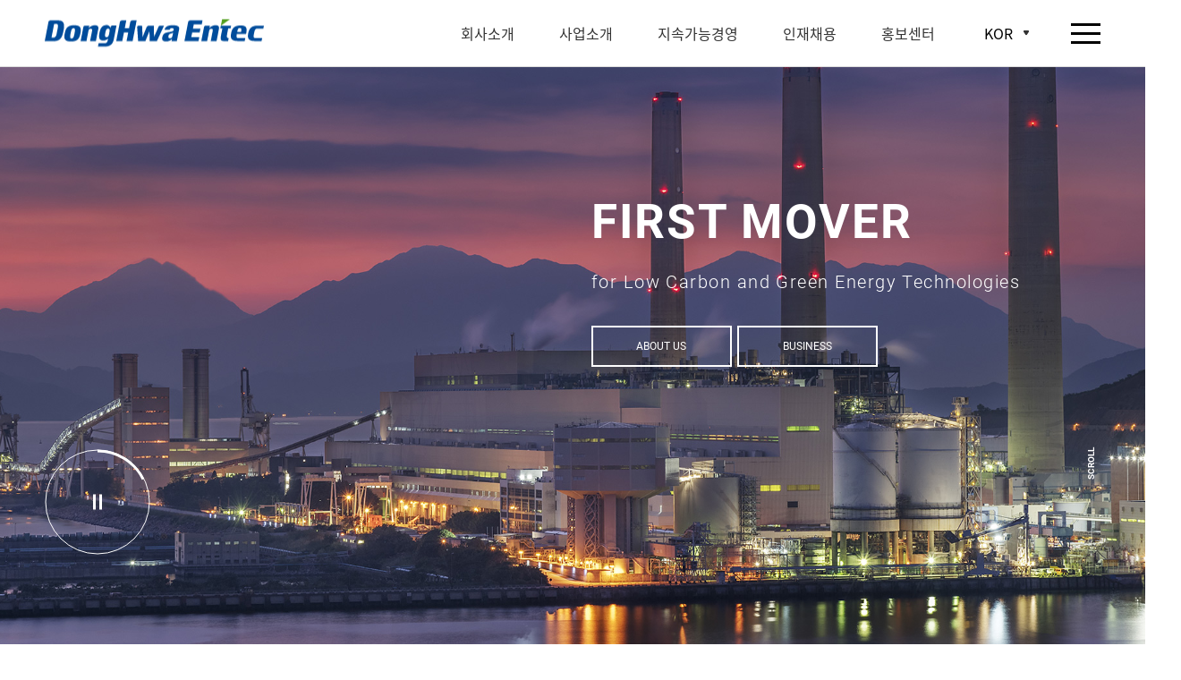

--- FILE ---
content_type: text/html
request_url: https://www.dh.co.kr/?s=pai.pw
body_size: 37484
content:
<!DOCTYPE html>
<html xmlns="http://www.w3.org/1999/xhtml" lang="ko" xml:lang="ko">
<head>
	<title>동화엔텍</title>
	<meta name="keywords" content="열교환기" />	<meta name="Description" content="㈜동화엔텍은 열에너지 교환 기술로 ‘월드클래스 기업’을 지향합니다." />	<link rel="shortcut icon" href="/images/main/dhentec-logo-favicon.png">	<meta http-equiv="Content-Type" content="text/html; charset=utf-8" />
	<meta content="width=device-width, initial-scale=1, minimum-scale=1, maximum-scale=1, user-scalable=no, target-densitydpi=medium-dpi" name="viewport" />
	<meta http-equiv="X-UA-Compatible" content="IE=Edge" />
	<link rel="stylesheet" href="/common/css/common.css">
	<script src="//ajax.googleapis.com/ajax/libs/jquery/2.1.1/jquery.min.js"></script>
	<script src="//ajax.googleapis.com/ajax/libs/jqueryui/1.12.1/jquery-ui.min.js"></script>
	<script type="text/javascript" src="/common/js/slick.min.js"></script>
	<script type="text/javascript" src="/common/js/common.js"></script>
	<script type="text/javascript" src="/common/js/_basicFunction.js"></script>
	
	<!-- Global site tag (gtag.js) - Google Analytics -->
	<script async src="https://www.googletagmanager.com/gtag/js?id=G-4YM0MV2VYH"></script>
	<script>
	  window.dataLayer = window.dataLayer || [];
	  function gtag(){dataLayer.push(arguments);}
	  gtag('js', new Date());

	  gtag('config', 'G-4YM0MV2VYH');
	</script><script src='https://www.google.com/recaptcha/api.js'></script></head>
<body>
	<!-- skip_nav -->
	<div id="skip_nav">
		<a href="#gnb">메뉴 바로가기</a>
		<a href="#container">본문 바로가기</a>
	</div>
	<!-- //skip_nav --><!-- wrap -->
<div id="wrap" class="main">
	<div id="header" class="bgbg">
	<div class="header_inner">
		<h1><a href="/" class="logo"><img src="/images/common/logo.png" alt="" class="logo_color"><img src="/images/common/logo_white.png" alt="" class="logo_white"></a></h1>
		<!-- <a href="/board/contact/board_write.php" class="btn_contact">문의하기</a>-->
		<div class="langBox">
			<p>KOR</p>
			<ul class="langList" style="display: none;">
				<li><a href="/eng">ENG</a></li>
				<li><a href="/jpn/">JPN</a></li>
				<li><a href="/cha/">CHN</a></li>
			</ul>
		</div>
		<a href="" class="btn_all_menu">
			<div class="btn_all_menu_inner">
				<span class="barTop"></span>
				<span class="barMid"></span>
				<span class="barBot"></span>
			</div>
		</a>
		<div id="gnb">
			<ul class="gnbWrap">
				<li class="">
					<a href="/about_us/overview.php">회사소개</a>
					<ul class="dep2">
						<li>
							<a href="/about_us/overview.php">㈜동화엔텍 소개</a>
						</li>
						<li><a href="/about_us/history.php">연혁</a></li>
						<li>
							<a href="/about_us/noksan_plant.php">사업장 소개</a>
						</li>
						<li>
							<a href="/about_us/subsidiary.php">계열사 소개</a>
						</li>
						<li><a href="/about_us/network.php">네트워크 소개</a></li>
					</ul>
				</li>
				<li class="">
					<a href="/business/shipbuilding_business/list.php?search_category=1">사업소개</a>
					<ul class="dep2">
						<li>
							<a href="/business/shipbuilding_business/list.php?search_category=1">조선사업</a>
							<ul class="dep3">
								<li><a href="/business/shipbuilding_business/list.php?search_category=1">시스템</a></li>
								<li><a href="/business/shipbuilding_business/list.php?search_category=2">장비</a></li>
							</ul>
						</li>
						<li>
							<a href="/business/land_business/list.php?search_category=1">플랜트사업</a>
							<ul class="dep3">
								<li><a href="/business/land_business/list.php?search_category=1">For Steam Turbine</a></li>
								<li><a href="/business/land_business/list.php?search_category=2">For Gas Turbine</a></li>
								<li><a href="/business/land_business/list.php?search_category=3">For Compressor</a></li>
								<li><a href="/business/land_business/list.php?search_category=4">For Power Plant</a></li>
							</ul>
						</li>
						<li>
							<a href="/business/maintenance_business/list.php?search_category=1">보전사업</a>
							<ul class="dep3">
								<li><a href="/business/maintenance_business/list.php?search_category=1">유지보수</a></li>
								<li><a href="/business/maintenance_business/reproduction_repair.php">재생·수리</a></li>
							</ul>
						</li>
						<li>
							<a href="/business/hydrogen_business/list.php?search_category=1">수소사업</a>
							<ul class="dep3">
								<li><a href="/business/hydrogen_business/list.php?search_category=1">압축장치</a></li>
							</ul>
						</li>
					</ul>
				</li>
				<li class="">
					<a href="/sustainable_management/social_contribution.php">지속가능경영</a>
					<ul class="dep2">
						<li><a href="/sustainable_management/esg.php">ESG경영</a></li>
						<li>
							<a href="/sustainable_management/ethical_management.php">윤리경영</a>
						</li>
						<li>
							<a href="/sustainable_management/quality_management_policy.php">품질경영</a>
						</li>
						<li>
							<a href="/sustainable_management/health_safety_policy.php">안전보건환경경영</a>
						</li>
						<li><a href="/sustainable_management/social_contribution.php">사회공헌</a></li>
					</ul>
				</li>
				<li class="">
					<a href="/careers/hr_system.php">인재채용</a>
					<ul class="dep2">
						<li><a href="/careers/hr_system.php">인사제도</a></li>
						<li><a href="/careers/welfare_benefits.php">복리후생</a></li>
						<li><a href="/careers/recruit_inquiry_list.php">채용문의</a></li>
						<li>
							<a href="/careers/recruit_list.php">입사지원</a>
						</li>
					</ul>
				</li>
				<li class="">
					<a href="/board/notice/board_list.php">홍보센터</a>
					<ul class="dep2">
						<li><a href="/board/notice/board_list.php">동화뉴스</a></li>
						<li>
							<a href="/board/pr_movie/board_list.php">홍보자료</a>
						</li>
					</ul>
				</li>
			</ul>
		</div>
	</div>
	<div class="allMenuWrap">
		<div class="allMenuWrap_inner">
			<div class="allMenu_inner">
				<div class="allMenu_box">
					<ul class="allMenu clearfix">
						<li class="">
							<span>회사소개</span>
							<a href="/about_us/overview.php">회사소개</a>
							<ul class="depth2">
								<li>
									<a href="/about_us/overview.php">㈜동화엔텍 소개</a>
								</li>

								<li><a href="/about_us/history.php">연혁</a></li>
								<li>
									<a href="/about_us/noksan_plant.php">사업장 소개</a>
								</li>
								<li>2024-01-24
									<a href="/about_us/subsidiary.php">계열사 소개</a>
								</li>
								<li><a href="/about_us/network.php">네트워크 소개</a></li>
							</ul>
						</li>
						<li class="">

							<span>사업소개</span>
							<a href="/business/shipbuilding_business/list.php?search_category=1">사업소개</a>
							<ul class="depth2">
								<li>
									<a href="/business/shipbuilding_business/list.php?search_category=1">조선사업</a>
									<ul class="depth3">
										<li><a href="/business/shipbuilding_business/list.php?search_category=1">시스템</a></li>
										<li><a href="/business/shipbuilding_business/list.php?search_category=2">장비</a></li>
									</ul>
								</li>
								<li>
									<a href="/business/land_business/list.php?search_category=1">육상사업</a>
									<ul class="depth3">
										<li><a href="/business/land_business/list.php?search_category=1">For Steam Turbine</a></li>
										<li><a href="/business/land_business/list.php?search_category=2">For Gas Turbine</a></li>
										<li><a href="/business/land_business/list.php?search_category=3">For Compressor</a></li>
										<li><a href="/business/land_business/list.php?search_category=4">For Power Plant</a></li>
									</ul>
								</li>
								<li>
									<a href="/business/maintenance_business/list.php?search_category=1">보전사업</a>
									<ul class="depth3">
										<li><a href="/business/maintenance_business/list.php?search_category=1">유지보수</a></li>
										<li><a href="/business/maintenance_business/reproduction_repair.php">재생·수리</a></li>
									</ul>
								</li>
								<li>
									<a href="/business/hydrogen_business/list.php?search_category=1">수소사업</a>
									<ul class="depth3">
										<li><a href="/business/hydrogen_business/list.php?search_category=1">압축장치</a></li>
									</ul>
								</li>
							</ul>
						</li>
						<li class="">
							<span>지속가능경영</span>
							<a href="/sustainable_management/social_contribution.php">지속가능경영</a>
							<ul class="depth2">
								<li><a href="/sustainable_management/esg.php">ESG경영</a></li>
								<li>
									<a href="/sustainable_management/ethical_management.php">윤리경영</a>
								</li>
								<li>
									<a href="/sustainable_management/quality_management_policy.php">품질경영</a>
								</li>
								<li>
									<a href="/sustainable_management/quality_management_policy.php">안전보건환경경영</a>
								</li>
								<li><a href="/sustainable_management/social_contribution.php">사회공헌</a></li>
							</ul>
						</li>

						<li class="">
							<span>인재채용</span>
							<a href="/careers/hr_system.php">인재채용</a>
							<ul class="depth2">
								<li><a href="/careers/hr_system.php">인사제도</a></li>
								<li><a href="/careers/welfare_benefits.php">복리후생</a></li>
								<li><a href="/careers/recruit_inquiry_list.php">채용문의</a></li>
								<li>
									<a href="/careers/recruit_list.php">입사지원</a>
								</li>
							</ul>
						</li>
						<li class="">
							<span>홍보센터</span>
							<a href="/board/notice/board_list.php">홍보센터</a>
							<ul class="depth2">
								<li><a href="/board/notice/board_list.php">동화뉴스</a></li>
								<li>
									<a href="/board/pr_movie/board_list.php">홍보자료</a>
								</li>
							</ul>
						</li>
					</ul>
				</div>

			</div>
		</div>

	</div>
	<div class="dim"></div>
</div>

	<!--container-->
	<div id="container">
		<div class="mvArea aniBox">
			<div class="mvWrap">
				<div class="mv_item mv_item1 winH"><span class="mv_bg"></span></div>
				<div class="mv_item mv_item2 winH"><span class="mv_bg"></span></div>
				<div class="mv_item mv_item3 winH"><span class="mv_bg"></span></div>
				<div class="mv_item mv_item4 winH"><span class="mv_bg"></span></div>
				<div class="mv_item mv_item5 winH"><span class="mv_bg"></span></div>
				<div class="mv_item mv_item6 winH"><span class="mv_bg"></span></div>
			</div>
			<div class="mvControlWrap">
				<div class="mvControl">
					<div class="progress-round__wrap">
						<svg class="progress">
							<circle r="57" cx="59" cy="59" class="prog_c" />
							<circle r="58" cx="59" cy="59" class="prog_b" />

							<circle r="38" cx="40" cy="40" class="prog_c_m" />
							<circle r="39" cx="40" cy="40" class="prog_b_m" />
						</svg>


					</div>
				</div>
				<div class="icon_scroll">
					<p>SCROLL</p>
					<em></em>
				</div>
			</div>
			<div class="mvTxtWrap">
				<div class="mvTxt aniBox type_bot">
					<strong>FIRST MOVER</strong>
					<p>for Low Carbon and Green Energy Technologies</p>
					<div class="btnBox">
						<a href="/about_us/overview.php">ABOUT US</a>
						<a href="/business/shipbuilding_business/list.php?search_category=1">BUSINESS</a>
					</div>
				</div>
			</div>
		</div>
		<div class="mainWrap" id="skrollr-body">
			<div class="mainSec mainSec1">


				<div class="mainBoardNew">
					<div class="mb_movie  aniBox type_cv">
						<div class="mbTit1">
							<div class="mb_news_inner">
								<h2>홍보영상</h2>
							</div>

						</div>
						<div class="videoBox ">
							<div id="player" class="video"></div>
							<div class="cover">
								<svg xmlns="http://www.w3.org/2000/svg" width="119.004" height="119.003" viewBox="0 0 119.004 119.003"
								     class="btn_play">
									<defs>
										<style>
											.cls-1 {
												fill: #fff
											}
										</style>
									</defs>
									<path id="빼기_1"
									      d="M18229.5 10312a59.321 59.321 0 1 1 23.158-4.676 59.138 59.138 0 0 1-23.158 4.676zm-13.5-81v44l38-22-38-22z"
									      class="cls-1" data-name="빼기 1" transform="translate(-18169.998 -10192.998)" />
								</svg>
							</div>
						</div>
					</div>


					<div class="mb_news aniBox type_right">
						<div class="mb_news_inner">
							<div class="mbTit2 m_only">
								<h2>동화뉴스</h2>
							</div>
							<div class="mb_news_list">
																			<div class="mb_news_item">
												<a href="/board/notice/board_view.php?num=4840">
													<div class="img_box">
														<div class="img_box_bg" style="background-image: url(/upload_files/board/NOTICE/o_1i3f3thag1un58h6d3prev10l6a.jpg);"></div>
													</div>
													<div class="txt_box">
														<h2>동화뉴스</h2>
														<span class="date">2024/07/23</span>
														<p class="subject">(주)동화엔텍 나눔명문기업 가입</p>
														<!-- <p class="writer">By <strong>dhentec Posted</strong></p> -->
													</div>


												</a>
											</div>
																						<div class="mb_news_item">
												<a href="/board/notice/board_view.php?num=4789">
													<div class="img_box">
														<div class="img_box_bg" style="background-image: url(/upload_files/board/NOTICE/o_1i1rl70o3139qttq2rjm5vatja.png);"></div>
													</div>
													<div class="txt_box">
														<h2>동화뉴스</h2>
														<span class="date">2024/07/03</span>
														<p class="subject">㈜동화엔텍, 2024 고용우수기업 외 선정 소식</p>
														<!-- <p class="writer">By <strong>dhentec Posted</strong></p> -->
													</div>


												</a>
											</div>
																						<div class="mb_news_item">
												<a href="/board/notice/board_view.php?num=4773">
													<div class="img_box">
														<div class="img_box_bg" style="background-image: url(/upload_files/board/NOTICE/o_1i0nlhi0kkk16ev11v01hjf13vca.jpg);"></div>
													</div>
													<div class="txt_box">
														<h2>동화뉴스</h2>
														<span class="date">2024/06/19</span>
														<p class="subject">동화엔텍&동화뉴텍, Posidonia 2024 전시회 참가</p>
														<!-- <p class="writer">By <strong>dhentec Posted</strong></p> -->
													</div>


												</a>
											</div>
																						<div class="mb_news_item">
												<a href="/board/notice/board_view.php?num=4726">
													<div class="img_box">
														<div class="img_box_bg" style="background-image: url(/upload_files/board/NOTICE/o_1hukeojer1dhnhtplmordb1kara.png);"></div>
													</div>
													<div class="txt_box">
														<h2>동화뉴스</h2>
														<span class="date">2024/05/24</span>
														<p class="subject">동화차이나(동화강소), 4주년 및 공장 이전 완료 기념 방문</p>
														<!-- <p class="writer">By <strong>dhentec Posted</strong></p> -->
													</div>


												</a>
											</div>
																						<div class="mb_news_item">
												<a href="/board/notice/board_view.php?num=4725">
													<div class="img_box">
														<div class="img_box_bg" style="background-image: url(/upload_files/board/NOTICE/o_1hukdq0gc16hu1go81q7ju0lp0a.png);"></div>
													</div>
													<div class="txt_box">
														<h2>동화뉴스</h2>
														<span class="date">2024/05/24</span>
														<p class="subject">㈜동화엔텍 HP Pump Skid, GSI 1호선 인도 완료</p>
														<!-- <p class="writer">By <strong>dhentec Posted</strong></p> -->
													</div>


												</a>
											</div>
																						<div class="mb_news_item">
												<a href="/board/notice/board_view.php?num=4724">
													<div class="img_box">
														<div class="img_box_bg" style="background-image: url(/upload_files/board/NOTICE/o_1hukd1gdrbrq1romfg8mu615tja.png);"></div>
													</div>
													<div class="txt_box">
														<h2>동화뉴스</h2>
														<span class="date">2024/05/24</span>
														<p class="subject">동화차이나 EGR COOLER 1호기 출하</p>
														<!-- <p class="writer">By <strong>dhentec Posted</strong></p> -->
													</div>


												</a>
											</div>
											
							</div>
							<div class="dotsBoxWrap">
								<div class="dotsBox"></div>
							</div>

						</div>


					</div>
				</div>
			</div>
			<div class="mainSec mainSec2">
				<div class="mb_news_inner">
					<ul class="main_menu">
						<li>
							<a href="/board/catalogues/board_list.php?search_category=1">
								<div class="img_box"><img src="images/main/main_icon1.png" alt=""></div>
								<p>카탈로그</p>
							</a>
						</li>
						<li>
							<a href="/board/awards/board_list.php">
								<div class="img_box"><img src="images/main/main_icon2.png" alt=""></div>
								<p>수상내역</p>
							</a>
						</li>
						<li>
							<a href="/board/world_class/board_list.php">
								<div class="img_box"><img src="images/main/main_icon3.png" alt=""></div>
								<p>세계일류상품</p>
							</a>
						</li>
						<li>
							<a href="/careers/hr_system.php">
								<div class="img_box"><img src="images/main/main_icon4.png" alt=""></div>
								<p>인재채용</p>
							</a>
						</li>
					</ul>
				</div>
			</div>
			<div class="mainSec mainSec3">
				<div class="inner">
					<div class="ms3Tit">
						<h2 class="aniBox">DongHwa Entec Business</h2>
					</div>
					<div class="mainBusiness_wrap">
						<div class="mainBusiness_Item mainBusiness_Item1">
							<div class="mbi_inner">
								<a href="/business/shipbuilding_business/list.php?search_category=1">
									<div class="img_box aniBox type_cv rightleft">
										<img src="images/main/main_business1.jpg" alt="">
									</div>
									<div class="txt_box aniBox type_left">
										<strong>조선사업</strong>
										<p>World Class Shipbuilding</p>
									</div>
								</a>
							</div>
						</div>
						<div class="mainBusiness_Item mainBusiness_Item2">
							<div class="mbi_inner">
								<a href="/business/land_business/list.php?search_category=1">
									<div class="img_box aniBox  type_cv rightleft">
										<img src="images/main/main_business2.jpg" alt="">
									</div>
									<div class="txt_box aniBox type_left">
										<strong>육상사업</strong>
										<p>World Class Land industry</p>
									</div>
								</a>
							</div>
						</div>
						<div class="mainBusiness_Item mainBusiness_Item3">
							<div class="mbi_inner">
								<a href="/business/maintenance_business/list.php?search_category=1">
									<div class="img_box aniBox  type_cv rightleft">
										<img src="images/main/main_business3.jpg" alt="">
									</div>
									<div class="txt_box aniBox type_left">
										<strong>보전사업</strong>
										<p>Maintenance Business</p>
									</div>
								</a>
							</div>
						</div>
						<div class="mainBusiness_Item mainBusiness_Item4">
							<div class="mbi_inner">
								<a href="/business/hydrogen_business/list.php?search_category=1">
									<div class="img_box aniBox  type_cv rightleft">
										<img src="images/main/main_business4.jpg" alt="">
									</div>
									<div class="txt_box aniBox type_left">
										<strong>수소사업</strong>
										<p>World Class Hydrogen Industry</p>
									</div>
								</a>
							</div>
						</div>
					</div>
				</div>
			</div>
			<div class="mainSec mainSec4">


				<div class="ms4Tit aniBox">
					<h2>DongHwa Entec Story</h2>
				</div>

				<div class="banner_box aniBox">
					<div class="banner_box_item item4">
						<div class="banner_box_item_inner" style="background-image: url(/images/main/main_banner14.jpg);"></div>
					</div>
					<div class="banner_box_item item5">
						<div class="banner_box_item_inner" style="background-image: url(/images/main/main_banner5.jpg);"></div>
					</div>
					<div class="banner_box_item item6">
						<div class="banner_box_item_inner" style="background-image: url(/images/main/main_banner8.jpg);"></div>
					</div>
					<div class="banner_box_item item7">
						<div class="banner_box_item_inner" style="background-image: url(/images/main/main_banner18.jpg);"></div>
					</div>
					<div class="banner_box_item item8">
						<div class="banner_box_item_inner" style="background-image: url(/images/main/main_banner3.jpg);"></div>
					</div>
					<div class="banner_box_item item10">
						<div class="banner_box_item_inner" style="background-image: url(/images/main/main_banner12.jpg);"></div>
					</div>
					<div class="banner_box_item item10">
						<div class="banner_box_item_inner" style="background-image: url(/images/main/main_banner23.jpg);"></div>
					</div>
					<div class="banner_box_item item11">
						<div class="banner_box_item_inner" style="background-image: url(/images/main/main_banner17.jpg);"></div>
					</div>
					<div class="banner_box_item item12">
						<div class="banner_box_item_inner" style="background-image: url(/images/main/main_banner16.jpg);"></div>
					</div>
					<!--<div class="banner_box_item item13"><div class="banner_box_item_inner" style="background-image: url(/images/main/main_banner6.jpg);"></div></div>-->
					<div class="banner_box_item item16">
						<div class="banner_box_item_inner" style="background-image: url(/images/main/main_banner13.jpg);"></div>
					</div>
					<div class="banner_box_item item16">
						<div class="banner_box_item_inner" style="background-image: url(/images/main/main_banner24.jpg);"></div>
					</div>
					<div class="banner_box_item item16">
						<div class="banner_box_item_inner" style="background-image: url(/images/main/main_banner25.jpg);"></div>
					</div>
					<div class="banner_box_item item3">
						<div class="banner_box_item_inner" style="background-image: url(/images/main/main_banner20.jpg);"></div>
					</div>
					<div class="banner_box_item item3">
						<div class="banner_box_item_inner" style="background-image: url(/images/main/main_banner26.jpg);"></div>
					</div>
					<div class="banner_box_item item3">
						<div class="banner_box_item_inner" style="background-image: url(/images/main/main_banner27.jpg);"></div>
					</div>
					<div class="banner_box_item item3">
						<div class="banner_box_item_inner" style="background-image: url(/images/main/main_banner28.jpg);"></div>
					</div>
					<div class="banner_box_item item3">
						<div class="banner_box_item_inner" style="background-image: url(/images/main/main_banner29.jpg);"></div>
					</div>
					<div class="banner_box_item item3">
						<div class="banner_box_item_inner" style="background-image: url(/images/main/main_banner30.jpg);"></div>
					</div>
					<div class="banner_box_item item3">
						<div class="banner_box_item_inner" style="background-image: url(/images/main/main_banner31.jpg);"></div>
					</div>
				</div>
				<div class="txt_box aniBox type_right">
					<p>㈜동화엔텍은 1980년 창사 이래 선박, 석유화학, <br>발전설비 분야의 최고 수준의 열교환 서비스를 제공하고 있습니다.<br>
						이제는 환경과 에너지를 기반으로 열교환기와 시스템엔지니어링 전문 기업으로써 <br>고객 가치를 높이고, 지속가능 사회에 공헌하는 기업으로 발전하도록 하겠습니다. </p>
				</div>
			</div>
			<div class="mainSec mainSec5">
				<div class="inner">
					<h2 class="ms5Tit">지속가능경영</h2>
					<p>㈜동화엔텍은 경제적 성장과 더불어 사회에 공헌하고 환경문제에 기여하는 가치를 창출하여<br>다양한 이해관계자의 기대에 부응함으로써 기업가치와 기업경쟁력을 높여 지속적인 성장을 꾀하는 경영활동을
						추구하고 있습니다.</p>
					<div class="ms5BtnWrap">
						<span>© 2023</span>
						<ul>
							<li><a href="/sustainable_management/social_contribution.php">사회공헌 +</a></li>
							<li><a href="/sustainable_management/ethical_management.php">윤리경영 +</a></li>
							<li><a href="/sustainable_management/quality_management_policy.php">품질경영 +</a></li>
							<li><a href="/sustainable_management/health_safety_policy.php">안전보건환경경영 +</a></li>
						</ul>
					</div>
				</div>
			</div>
			<div class="mainSec mainSec6">
				<div class="inner">
					<div class="mainContact">
						<form name="frm_ins" method="post" enctype="multipart/form-data" action="board_proc.php"
						      target="frm_hiddenFrame" onsubmit="return check_register();">
							<div class="mainContact_inner">
								<div class="mcTit">
									<span>고객문의</span>
									<h2>CUSTOMER CENTER</h2>
								</div>
								<div class="msCsWrap">
									<div class="msCsTop">
										<select name="etc_3" id="" class="select_ty1">
											<option value="">문의유형</option>
											<option value="4">시스템문의</option>
											<option value="1">제품문의</option>
											<option value="2">서비스문의</option>
											<option value="3">기타</option>
										</select>
										<select name="etc_4" id="" class="select_ty1">
											<option value="">부서선택</option>
											<!--											<option value="1">기술영업1팀</option>-->
											<!--											<option value="2">기술영업2팀</option>-->
											<option value="6">플랜트사업팀</option>
											<option value="7">조선사업팀</option>
											<option value="3">글로벌서비스팀</option>
											<option value="4">연구소</option>
											<option value="5">시스템PM팀</option>
											<option value="8">기타</option>
										</select>
									</div>
									<div class="msCsBot">
										<div class="cs_list col3">
											<div>
												<label>성함</label>
												<input type="text" name="subject" class="input_ty1">
											</div>
											<div>
												<label>회사</label>
												<input type="text" name="etc_5" class="input_ty1">
											</div>
											<div>
												<label>국가</label>
												<input type="text" name="etc_6" class="input_ty1">
											</div>
										</div>
										<div class="cs_list col2">
											<div>
												<label>연락처</label>
												<input type="tel" name="etc_1" class="input_ty1">
											</div>
											<div>
												<label>이메일</label>
												<input type="text" name="etc_2" class="input_ty1">
											</div>
										</div>
										<div class="cs_list col1">
											<div><label>문의사항</label><textarea name="content" id="" class="ta_ty1 w100"></textarea></div>
										</div>
										<div class="cs_list col1 attachFile">
											<div>
												<label>첨부파일</label>
												<div class="attachBox">
													<div class="attach-item">
														<span class="attach uploadFile hasDel">
															<input type="file" class="inputfile" name="inputfile" id="inputfile" />
															<input type="text" value="선택한 파일 없음" class="input_ty1" name="inputfileName"
															       id="inputfileName" readonly="readonly" />
															<input type="button" value="파일선택" class="selectFile" />
													</div>
													</span>
												</div>
											</div>
										</div>
									</div>
																		<div class="g-recaptcha" data-sitekey="6LcRWyoaAAAAAIN-2cIWMNWmccRNxFeR1EvPXJYZ"></div>
																	</div>
								<label class="input_custum ty_check"><input type="checkbox" name="user_agree" id="user_agree"
								                                            class="input_hide" value="Y" required=""><span
										class="fake_input "></span>※개인정보처리방침에 동의합니다.</label>
								<div class="mcBtn taC">
									<input type="submit" value="문의하기" class="btn_submit" id="btn_submit">
								</div>

							</div>
						</form>
					</div>
					<div class="mainBot_menu taC">
						<ul>
							<li><a href="/about_us/overview.php">회사소개</a></li>
							<li><a href="/business/shipbuilding_business/list.php?search_category=1">사업소개</a></li>
							<li><a href="/sustainable_management/social_contribution.php">지속가능경영</a></li>
							<li><a href="/careers/hr_system.php">인재채용</a></li>
							<li><a href="/board/notice/board_list.php">홍보센터</a></li>
						</ul>
					</div>
				</div>
			</div>
		</div>
	</div>
	<!--//container-->
	<div id="footer">
	<div class="footer_inner">
		<div class="footer_cont">
			<p>주소 : 부산시 강서구 화전산단 1로 63번길 20 (우)46740</p>
			<!-- <p><span>Tel : <a href="tel:051-970-1000">051-970-1000</a></span><span>fax : 051-970-1105</span><span>E-mail : lde@dh.co.kr</span></p> -->
			<p>Copyright © 2020 DongHwa Entec. All rights reserved.</p>
		</div>
		<div class="footer_sns">
			<a href="https://www.facebook.com/%EB%8F%99%ED%99%94%EC%97%94%ED%85%8D-DongHwa-Entec-104978678295549" target="_blank"><img src="/images/main/bot_sns1.png" alt=""></a>
			<a href="https://www.instagram.com/DongHwaEntec/" target="_blank"><img src="/images/main/bot_sns3.png" alt=""></a>
			<!-- <a href=""><img src="/images/main/bot_sns2.png" alt=""></a> -->
			<!-- <a href="https://twitter.com/DongHwa_Entec" target="_blank"><img src="/images/main/bot_sns4.png" alt=""></a>
			<a href="https://donghwa-entec.blogspot.com/" target="_blank"><img src="/images/main/icon_blogger.png" alt=""></a>
			<a href="https://donghwa-entec.tumblr.com/" target="_blank"><img src="/images/main/icon_tumblr.png" alt=""></a> -->
			<a href="https://www.youtube.com/channel/UCqfBxODh78rplXlTP4YsxLA" target="_blank"><img src="/images/main/icon_youtube.png" alt=""></a>
		</div>
		<a  href="" id="scrTop"><img src="/images/main/toTop.png" alt=""></a>
	</div>
	
</div>


<div style='display:none;'>
<!--폼 처리용 히튼 프레임 시작-->
<iframe id="frm_hiddenFrame" name="frm_hiddenFrame" frameborder="0" scrolling="no" height="800" width="800" title="내용없음" ></iframe>
<!--폼 처리용 히튼 프레임 종료-->
</div></div>
<!-- //wrap -->

<script type="text/javascript" src="/common/js/slick.min.js"></script>
<script src="/common/js/skrollr.min.js"></script>
<script>
	/*유튜브 iframe api*/

	var tag = document.createElement('script');
	tag.src = "https://www.youtube.com/iframe_api";
	var firstScriptTag = document.getElementsByTagName('script')[0];
	firstScriptTag.parentNode.insertBefore(tag, firstScriptTag);

	var player;

	function onYouTubeIframeAPIReady() {
		player = new YT.Player('player', {

			videoId: 'hGHm5BPIYjA',  // Tn7N7h9FlHk https://youtu.be/AfqsKhpxf7o
			playerVars: {
				rel: 0,
				controls: 0,
				playsinline: 1,
				modestbranding: 1,
				showinfo: 0
			},//추천영상 안보여주게 설정 https://youtu.be/Tn7N7h9FlHk
			events: {
				'onReady': onPlayerReady,
				'onStateChange': onPlayerStateChange
			}
		});
	}

	function onPlayerReady(event) {
		//event.target.playVideo();
	}


	function onPlayerStateChange(event) {
		// playerState = event.data == YT.PlayerState.ENDED ? '종료됨' :
		//event.data == YT.PlayerState.PLAYING ? '재생 중' :
		//event.data == YT.PlayerState.PAUSED ? '일시중지 됨' :
		//event.data == YT.PlayerState.BUFFERING ? '버퍼링 중' :
		//event.data == YT.PlayerState.CUED ? '재생준비 완료됨' :
		//event.data == -1 ? '시작되지 않음' : '예외';

		//console.log('onPlayerStateChange 실행: ' + playerState);
		if (event.data == YT.PlayerState.PLAYING) {
			$(' .videoBox').addClass('on');

		}
		if (event.data == YT.PlayerState.PAUSED) {
			$('.cover, .videoBox').removeClass('on');
		}
		if (event.data == YT.PlayerState.ENDED) {
			$('.overviewWrap .videoBox').removeClass('on');
			$('.cover, .videoBox').removeClass('on');
		}
	}

	//재생
	function playVideo() {
		player.playVideo();

	}

	//정지
	function stopVideo() {
		player.stopVideo();
	}

	//일시정지
	function pauseVideo() {
		player.pauseVideo();

	}

	/*유튜브 iframe api 끝*/


	$(function () {
		var time = 4;
		var $bar,
			$slick,
			isPause,
			tick,
			percentTime,
			percentTime2;


		$slick = $('.mvWrap');

		$slick.slick({
			fade: true,
			//autoplay:true,
			pauseOnHover: false,
			//autoplaySpeed: time*1000,
			//dots:true,
			arrows: false,
			//appendDots:'.dotsBox'
		});


		//$bar = $('.slider-progress .progress');
		$barRound = $('.progress');

		function startProgressbar() {
			resetProgressbar();
			percentTime = 0;
			percentTime2 = 0;
			isPause = false;
			tick = setInterval(interval, 20);
		}

		var $rbar = $('.progress circle.prog_c');
		var $rbar2 = $('.progress circle.prog_c_m');

		var rlen = 2 * Math.PI * $rbar.attr('r');
		var rlen2 = 2 * Math.PI * $rbar2.attr('r');

		function interval() {
			if (isPause === false) {
				percentTime += 0.4;
				percentTime2 += 0.4;
				$rbar.css({
					'stroke-dasharray': rlen,
					'stroke-dashoffset': rlen * (1 - percentTime / 100)
				});

				$rbar2.css({
					'stroke-dasharray': rlen2,
					'stroke-dashoffset': rlen2 * (1 - percentTime / 100)
				});

				$('.mv_bg').attr(
					'style', "transform:scale(" + (1.1 - percentTime2 / 1000) + ") rotate(.001deg)"
				);

				// console.log(percentTime/500);

				if (percentTime >= 100) {
					$slick.slick('slickNext');
					startProgressbar();
				}
			}


		}

		function resetProgressbar() {
			clearTimeout(tick);
		}


		startProgressbar();


		$('.progress').on('click', function () {

			if (isPause === false) {
				isPause = true;
				$('.mvControl').addClass('paused');
			} else {
				isPause = false;
				$('.mvControl').removeClass('paused');
			}
			//$(this).removeClass('on').siblings().addClass('on');
		});


		$('.mv_item1').addClass('on');
		$('.mvWrap').on('beforeChange', function (event, slick, currentSlide, nextSlide) {
			resetProgressbar();
			startProgressbar();
			$('.mvControl').removeClass('paused');
			var idx = nextSlide + 1;
			$('.mv_item').removeClass('on');
			$('.mv_item' + idx + '').addClass('on');
			// console.log(idx);

		});


		$('.mb_news_list').slick({
			dots: true,
			arrows: false,
			fade: true,
			appendDots: '.dotsBox',
			autoplay: true,
			pauseOnHover: false,
		});


		$('.cover').on('click', function () {

			if ($(this).hasClass('on')) {
				$(this).removeClass('on');

				player.pauseVideo();


				//$('.overviewWrap .videoBox').removeClass('on');
			} else {
				$(this).addClass('on');
				player.playVideo();
				//$('.overviewWrap .videoBox').addClass('on');
			}

			//player.playVideo();
			//$('.overviewWrap .videoBox').addClass('on');
		});


		$(window).on('load', function () {
			var s = skrollr.init({
				forceHeight: false,
				/*
				mobileCheck: function(){
					if((/Android|iPhone|iPad|iPod|BlackBerry|Windows Phone/i).test(navigator.userAgent || navigator.vendor || window.opera)){
						 // mobile device
					}


			}
			*/


			});
			if (/Android|webOS|iPhone|iPad|iPod|BlackBerry|IEMobile|Opera Mini/i.test(navigator.userAgent)) {
				s.destroy();
			}
		});


		$('.banner_box').slick({
			fade: true,
			autoplay: true
		});
	});


	function check_register() {
		var f = document.frm_ins;

		if (getChecked_Value(f.user_agree) != "Y") {
			alert("개인정보 취급방침에 동의해 주세요.");
			return false;
		}
		if (!IsCheck(f.subject, "성함을 입력해주세요.")) return false;
		if (!IsCheck(f.etc_1, "연락처를 입력해주세요.")) return false;
		if (!IsCheck(f.etc_2, "이메일을 입력해주세요.")) return false;
		if (!IsCheck(f.content, "문의내용을를 입력해주세요.")) return false;

				var captcha = grecaptcha.getResponse();
		if (captcha.length == 0) {
			alert( '자동등록방지를 확인해 주세요.' );
			return false;
		}
		
		$("#btn_submit").attr('value', '등록중..');
		$("#btn_submit").attr('type', 'button');

		f.action = "contact_proc.php";
		f.target = "frm_hiddenFrame";

		return true;
	}

	function button_recovery() {
		$("#btn_submit").attr('value', '등록');
		$("#btn_submit").attr('type', 'submit');
	}

</script>

</body>
</html>

--- FILE ---
content_type: text/html; charset=utf-8
request_url: https://www.google.com/recaptcha/api2/anchor?ar=1&k=6LcRWyoaAAAAAIN-2cIWMNWmccRNxFeR1EvPXJYZ&co=aHR0cHM6Ly93d3cuZGguY28ua3I6NDQz&hl=en&v=jdMmXeCQEkPbnFDy9T04NbgJ&size=normal&anchor-ms=20000&execute-ms=15000&cb=l7fnxowt4w8o
body_size: 47502
content:
<!DOCTYPE HTML><html dir="ltr" lang="en"><head><meta http-equiv="Content-Type" content="text/html; charset=UTF-8">
<meta http-equiv="X-UA-Compatible" content="IE=edge">
<title>reCAPTCHA</title>
<style type="text/css">
/* cyrillic-ext */
@font-face {
  font-family: 'Roboto';
  font-style: normal;
  font-weight: 400;
  font-stretch: 100%;
  src: url(//fonts.gstatic.com/s/roboto/v48/KFO7CnqEu92Fr1ME7kSn66aGLdTylUAMa3GUBHMdazTgWw.woff2) format('woff2');
  unicode-range: U+0460-052F, U+1C80-1C8A, U+20B4, U+2DE0-2DFF, U+A640-A69F, U+FE2E-FE2F;
}
/* cyrillic */
@font-face {
  font-family: 'Roboto';
  font-style: normal;
  font-weight: 400;
  font-stretch: 100%;
  src: url(//fonts.gstatic.com/s/roboto/v48/KFO7CnqEu92Fr1ME7kSn66aGLdTylUAMa3iUBHMdazTgWw.woff2) format('woff2');
  unicode-range: U+0301, U+0400-045F, U+0490-0491, U+04B0-04B1, U+2116;
}
/* greek-ext */
@font-face {
  font-family: 'Roboto';
  font-style: normal;
  font-weight: 400;
  font-stretch: 100%;
  src: url(//fonts.gstatic.com/s/roboto/v48/KFO7CnqEu92Fr1ME7kSn66aGLdTylUAMa3CUBHMdazTgWw.woff2) format('woff2');
  unicode-range: U+1F00-1FFF;
}
/* greek */
@font-face {
  font-family: 'Roboto';
  font-style: normal;
  font-weight: 400;
  font-stretch: 100%;
  src: url(//fonts.gstatic.com/s/roboto/v48/KFO7CnqEu92Fr1ME7kSn66aGLdTylUAMa3-UBHMdazTgWw.woff2) format('woff2');
  unicode-range: U+0370-0377, U+037A-037F, U+0384-038A, U+038C, U+038E-03A1, U+03A3-03FF;
}
/* math */
@font-face {
  font-family: 'Roboto';
  font-style: normal;
  font-weight: 400;
  font-stretch: 100%;
  src: url(//fonts.gstatic.com/s/roboto/v48/KFO7CnqEu92Fr1ME7kSn66aGLdTylUAMawCUBHMdazTgWw.woff2) format('woff2');
  unicode-range: U+0302-0303, U+0305, U+0307-0308, U+0310, U+0312, U+0315, U+031A, U+0326-0327, U+032C, U+032F-0330, U+0332-0333, U+0338, U+033A, U+0346, U+034D, U+0391-03A1, U+03A3-03A9, U+03B1-03C9, U+03D1, U+03D5-03D6, U+03F0-03F1, U+03F4-03F5, U+2016-2017, U+2034-2038, U+203C, U+2040, U+2043, U+2047, U+2050, U+2057, U+205F, U+2070-2071, U+2074-208E, U+2090-209C, U+20D0-20DC, U+20E1, U+20E5-20EF, U+2100-2112, U+2114-2115, U+2117-2121, U+2123-214F, U+2190, U+2192, U+2194-21AE, U+21B0-21E5, U+21F1-21F2, U+21F4-2211, U+2213-2214, U+2216-22FF, U+2308-230B, U+2310, U+2319, U+231C-2321, U+2336-237A, U+237C, U+2395, U+239B-23B7, U+23D0, U+23DC-23E1, U+2474-2475, U+25AF, U+25B3, U+25B7, U+25BD, U+25C1, U+25CA, U+25CC, U+25FB, U+266D-266F, U+27C0-27FF, U+2900-2AFF, U+2B0E-2B11, U+2B30-2B4C, U+2BFE, U+3030, U+FF5B, U+FF5D, U+1D400-1D7FF, U+1EE00-1EEFF;
}
/* symbols */
@font-face {
  font-family: 'Roboto';
  font-style: normal;
  font-weight: 400;
  font-stretch: 100%;
  src: url(//fonts.gstatic.com/s/roboto/v48/KFO7CnqEu92Fr1ME7kSn66aGLdTylUAMaxKUBHMdazTgWw.woff2) format('woff2');
  unicode-range: U+0001-000C, U+000E-001F, U+007F-009F, U+20DD-20E0, U+20E2-20E4, U+2150-218F, U+2190, U+2192, U+2194-2199, U+21AF, U+21E6-21F0, U+21F3, U+2218-2219, U+2299, U+22C4-22C6, U+2300-243F, U+2440-244A, U+2460-24FF, U+25A0-27BF, U+2800-28FF, U+2921-2922, U+2981, U+29BF, U+29EB, U+2B00-2BFF, U+4DC0-4DFF, U+FFF9-FFFB, U+10140-1018E, U+10190-1019C, U+101A0, U+101D0-101FD, U+102E0-102FB, U+10E60-10E7E, U+1D2C0-1D2D3, U+1D2E0-1D37F, U+1F000-1F0FF, U+1F100-1F1AD, U+1F1E6-1F1FF, U+1F30D-1F30F, U+1F315, U+1F31C, U+1F31E, U+1F320-1F32C, U+1F336, U+1F378, U+1F37D, U+1F382, U+1F393-1F39F, U+1F3A7-1F3A8, U+1F3AC-1F3AF, U+1F3C2, U+1F3C4-1F3C6, U+1F3CA-1F3CE, U+1F3D4-1F3E0, U+1F3ED, U+1F3F1-1F3F3, U+1F3F5-1F3F7, U+1F408, U+1F415, U+1F41F, U+1F426, U+1F43F, U+1F441-1F442, U+1F444, U+1F446-1F449, U+1F44C-1F44E, U+1F453, U+1F46A, U+1F47D, U+1F4A3, U+1F4B0, U+1F4B3, U+1F4B9, U+1F4BB, U+1F4BF, U+1F4C8-1F4CB, U+1F4D6, U+1F4DA, U+1F4DF, U+1F4E3-1F4E6, U+1F4EA-1F4ED, U+1F4F7, U+1F4F9-1F4FB, U+1F4FD-1F4FE, U+1F503, U+1F507-1F50B, U+1F50D, U+1F512-1F513, U+1F53E-1F54A, U+1F54F-1F5FA, U+1F610, U+1F650-1F67F, U+1F687, U+1F68D, U+1F691, U+1F694, U+1F698, U+1F6AD, U+1F6B2, U+1F6B9-1F6BA, U+1F6BC, U+1F6C6-1F6CF, U+1F6D3-1F6D7, U+1F6E0-1F6EA, U+1F6F0-1F6F3, U+1F6F7-1F6FC, U+1F700-1F7FF, U+1F800-1F80B, U+1F810-1F847, U+1F850-1F859, U+1F860-1F887, U+1F890-1F8AD, U+1F8B0-1F8BB, U+1F8C0-1F8C1, U+1F900-1F90B, U+1F93B, U+1F946, U+1F984, U+1F996, U+1F9E9, U+1FA00-1FA6F, U+1FA70-1FA7C, U+1FA80-1FA89, U+1FA8F-1FAC6, U+1FACE-1FADC, U+1FADF-1FAE9, U+1FAF0-1FAF8, U+1FB00-1FBFF;
}
/* vietnamese */
@font-face {
  font-family: 'Roboto';
  font-style: normal;
  font-weight: 400;
  font-stretch: 100%;
  src: url(//fonts.gstatic.com/s/roboto/v48/KFO7CnqEu92Fr1ME7kSn66aGLdTylUAMa3OUBHMdazTgWw.woff2) format('woff2');
  unicode-range: U+0102-0103, U+0110-0111, U+0128-0129, U+0168-0169, U+01A0-01A1, U+01AF-01B0, U+0300-0301, U+0303-0304, U+0308-0309, U+0323, U+0329, U+1EA0-1EF9, U+20AB;
}
/* latin-ext */
@font-face {
  font-family: 'Roboto';
  font-style: normal;
  font-weight: 400;
  font-stretch: 100%;
  src: url(//fonts.gstatic.com/s/roboto/v48/KFO7CnqEu92Fr1ME7kSn66aGLdTylUAMa3KUBHMdazTgWw.woff2) format('woff2');
  unicode-range: U+0100-02BA, U+02BD-02C5, U+02C7-02CC, U+02CE-02D7, U+02DD-02FF, U+0304, U+0308, U+0329, U+1D00-1DBF, U+1E00-1E9F, U+1EF2-1EFF, U+2020, U+20A0-20AB, U+20AD-20C0, U+2113, U+2C60-2C7F, U+A720-A7FF;
}
/* latin */
@font-face {
  font-family: 'Roboto';
  font-style: normal;
  font-weight: 400;
  font-stretch: 100%;
  src: url(//fonts.gstatic.com/s/roboto/v48/KFO7CnqEu92Fr1ME7kSn66aGLdTylUAMa3yUBHMdazQ.woff2) format('woff2');
  unicode-range: U+0000-00FF, U+0131, U+0152-0153, U+02BB-02BC, U+02C6, U+02DA, U+02DC, U+0304, U+0308, U+0329, U+2000-206F, U+20AC, U+2122, U+2191, U+2193, U+2212, U+2215, U+FEFF, U+FFFD;
}
/* cyrillic-ext */
@font-face {
  font-family: 'Roboto';
  font-style: normal;
  font-weight: 500;
  font-stretch: 100%;
  src: url(//fonts.gstatic.com/s/roboto/v48/KFO7CnqEu92Fr1ME7kSn66aGLdTylUAMa3GUBHMdazTgWw.woff2) format('woff2');
  unicode-range: U+0460-052F, U+1C80-1C8A, U+20B4, U+2DE0-2DFF, U+A640-A69F, U+FE2E-FE2F;
}
/* cyrillic */
@font-face {
  font-family: 'Roboto';
  font-style: normal;
  font-weight: 500;
  font-stretch: 100%;
  src: url(//fonts.gstatic.com/s/roboto/v48/KFO7CnqEu92Fr1ME7kSn66aGLdTylUAMa3iUBHMdazTgWw.woff2) format('woff2');
  unicode-range: U+0301, U+0400-045F, U+0490-0491, U+04B0-04B1, U+2116;
}
/* greek-ext */
@font-face {
  font-family: 'Roboto';
  font-style: normal;
  font-weight: 500;
  font-stretch: 100%;
  src: url(//fonts.gstatic.com/s/roboto/v48/KFO7CnqEu92Fr1ME7kSn66aGLdTylUAMa3CUBHMdazTgWw.woff2) format('woff2');
  unicode-range: U+1F00-1FFF;
}
/* greek */
@font-face {
  font-family: 'Roboto';
  font-style: normal;
  font-weight: 500;
  font-stretch: 100%;
  src: url(//fonts.gstatic.com/s/roboto/v48/KFO7CnqEu92Fr1ME7kSn66aGLdTylUAMa3-UBHMdazTgWw.woff2) format('woff2');
  unicode-range: U+0370-0377, U+037A-037F, U+0384-038A, U+038C, U+038E-03A1, U+03A3-03FF;
}
/* math */
@font-face {
  font-family: 'Roboto';
  font-style: normal;
  font-weight: 500;
  font-stretch: 100%;
  src: url(//fonts.gstatic.com/s/roboto/v48/KFO7CnqEu92Fr1ME7kSn66aGLdTylUAMawCUBHMdazTgWw.woff2) format('woff2');
  unicode-range: U+0302-0303, U+0305, U+0307-0308, U+0310, U+0312, U+0315, U+031A, U+0326-0327, U+032C, U+032F-0330, U+0332-0333, U+0338, U+033A, U+0346, U+034D, U+0391-03A1, U+03A3-03A9, U+03B1-03C9, U+03D1, U+03D5-03D6, U+03F0-03F1, U+03F4-03F5, U+2016-2017, U+2034-2038, U+203C, U+2040, U+2043, U+2047, U+2050, U+2057, U+205F, U+2070-2071, U+2074-208E, U+2090-209C, U+20D0-20DC, U+20E1, U+20E5-20EF, U+2100-2112, U+2114-2115, U+2117-2121, U+2123-214F, U+2190, U+2192, U+2194-21AE, U+21B0-21E5, U+21F1-21F2, U+21F4-2211, U+2213-2214, U+2216-22FF, U+2308-230B, U+2310, U+2319, U+231C-2321, U+2336-237A, U+237C, U+2395, U+239B-23B7, U+23D0, U+23DC-23E1, U+2474-2475, U+25AF, U+25B3, U+25B7, U+25BD, U+25C1, U+25CA, U+25CC, U+25FB, U+266D-266F, U+27C0-27FF, U+2900-2AFF, U+2B0E-2B11, U+2B30-2B4C, U+2BFE, U+3030, U+FF5B, U+FF5D, U+1D400-1D7FF, U+1EE00-1EEFF;
}
/* symbols */
@font-face {
  font-family: 'Roboto';
  font-style: normal;
  font-weight: 500;
  font-stretch: 100%;
  src: url(//fonts.gstatic.com/s/roboto/v48/KFO7CnqEu92Fr1ME7kSn66aGLdTylUAMaxKUBHMdazTgWw.woff2) format('woff2');
  unicode-range: U+0001-000C, U+000E-001F, U+007F-009F, U+20DD-20E0, U+20E2-20E4, U+2150-218F, U+2190, U+2192, U+2194-2199, U+21AF, U+21E6-21F0, U+21F3, U+2218-2219, U+2299, U+22C4-22C6, U+2300-243F, U+2440-244A, U+2460-24FF, U+25A0-27BF, U+2800-28FF, U+2921-2922, U+2981, U+29BF, U+29EB, U+2B00-2BFF, U+4DC0-4DFF, U+FFF9-FFFB, U+10140-1018E, U+10190-1019C, U+101A0, U+101D0-101FD, U+102E0-102FB, U+10E60-10E7E, U+1D2C0-1D2D3, U+1D2E0-1D37F, U+1F000-1F0FF, U+1F100-1F1AD, U+1F1E6-1F1FF, U+1F30D-1F30F, U+1F315, U+1F31C, U+1F31E, U+1F320-1F32C, U+1F336, U+1F378, U+1F37D, U+1F382, U+1F393-1F39F, U+1F3A7-1F3A8, U+1F3AC-1F3AF, U+1F3C2, U+1F3C4-1F3C6, U+1F3CA-1F3CE, U+1F3D4-1F3E0, U+1F3ED, U+1F3F1-1F3F3, U+1F3F5-1F3F7, U+1F408, U+1F415, U+1F41F, U+1F426, U+1F43F, U+1F441-1F442, U+1F444, U+1F446-1F449, U+1F44C-1F44E, U+1F453, U+1F46A, U+1F47D, U+1F4A3, U+1F4B0, U+1F4B3, U+1F4B9, U+1F4BB, U+1F4BF, U+1F4C8-1F4CB, U+1F4D6, U+1F4DA, U+1F4DF, U+1F4E3-1F4E6, U+1F4EA-1F4ED, U+1F4F7, U+1F4F9-1F4FB, U+1F4FD-1F4FE, U+1F503, U+1F507-1F50B, U+1F50D, U+1F512-1F513, U+1F53E-1F54A, U+1F54F-1F5FA, U+1F610, U+1F650-1F67F, U+1F687, U+1F68D, U+1F691, U+1F694, U+1F698, U+1F6AD, U+1F6B2, U+1F6B9-1F6BA, U+1F6BC, U+1F6C6-1F6CF, U+1F6D3-1F6D7, U+1F6E0-1F6EA, U+1F6F0-1F6F3, U+1F6F7-1F6FC, U+1F700-1F7FF, U+1F800-1F80B, U+1F810-1F847, U+1F850-1F859, U+1F860-1F887, U+1F890-1F8AD, U+1F8B0-1F8BB, U+1F8C0-1F8C1, U+1F900-1F90B, U+1F93B, U+1F946, U+1F984, U+1F996, U+1F9E9, U+1FA00-1FA6F, U+1FA70-1FA7C, U+1FA80-1FA89, U+1FA8F-1FAC6, U+1FACE-1FADC, U+1FADF-1FAE9, U+1FAF0-1FAF8, U+1FB00-1FBFF;
}
/* vietnamese */
@font-face {
  font-family: 'Roboto';
  font-style: normal;
  font-weight: 500;
  font-stretch: 100%;
  src: url(//fonts.gstatic.com/s/roboto/v48/KFO7CnqEu92Fr1ME7kSn66aGLdTylUAMa3OUBHMdazTgWw.woff2) format('woff2');
  unicode-range: U+0102-0103, U+0110-0111, U+0128-0129, U+0168-0169, U+01A0-01A1, U+01AF-01B0, U+0300-0301, U+0303-0304, U+0308-0309, U+0323, U+0329, U+1EA0-1EF9, U+20AB;
}
/* latin-ext */
@font-face {
  font-family: 'Roboto';
  font-style: normal;
  font-weight: 500;
  font-stretch: 100%;
  src: url(//fonts.gstatic.com/s/roboto/v48/KFO7CnqEu92Fr1ME7kSn66aGLdTylUAMa3KUBHMdazTgWw.woff2) format('woff2');
  unicode-range: U+0100-02BA, U+02BD-02C5, U+02C7-02CC, U+02CE-02D7, U+02DD-02FF, U+0304, U+0308, U+0329, U+1D00-1DBF, U+1E00-1E9F, U+1EF2-1EFF, U+2020, U+20A0-20AB, U+20AD-20C0, U+2113, U+2C60-2C7F, U+A720-A7FF;
}
/* latin */
@font-face {
  font-family: 'Roboto';
  font-style: normal;
  font-weight: 500;
  font-stretch: 100%;
  src: url(//fonts.gstatic.com/s/roboto/v48/KFO7CnqEu92Fr1ME7kSn66aGLdTylUAMa3yUBHMdazQ.woff2) format('woff2');
  unicode-range: U+0000-00FF, U+0131, U+0152-0153, U+02BB-02BC, U+02C6, U+02DA, U+02DC, U+0304, U+0308, U+0329, U+2000-206F, U+20AC, U+2122, U+2191, U+2193, U+2212, U+2215, U+FEFF, U+FFFD;
}
/* cyrillic-ext */
@font-face {
  font-family: 'Roboto';
  font-style: normal;
  font-weight: 900;
  font-stretch: 100%;
  src: url(//fonts.gstatic.com/s/roboto/v48/KFO7CnqEu92Fr1ME7kSn66aGLdTylUAMa3GUBHMdazTgWw.woff2) format('woff2');
  unicode-range: U+0460-052F, U+1C80-1C8A, U+20B4, U+2DE0-2DFF, U+A640-A69F, U+FE2E-FE2F;
}
/* cyrillic */
@font-face {
  font-family: 'Roboto';
  font-style: normal;
  font-weight: 900;
  font-stretch: 100%;
  src: url(//fonts.gstatic.com/s/roboto/v48/KFO7CnqEu92Fr1ME7kSn66aGLdTylUAMa3iUBHMdazTgWw.woff2) format('woff2');
  unicode-range: U+0301, U+0400-045F, U+0490-0491, U+04B0-04B1, U+2116;
}
/* greek-ext */
@font-face {
  font-family: 'Roboto';
  font-style: normal;
  font-weight: 900;
  font-stretch: 100%;
  src: url(//fonts.gstatic.com/s/roboto/v48/KFO7CnqEu92Fr1ME7kSn66aGLdTylUAMa3CUBHMdazTgWw.woff2) format('woff2');
  unicode-range: U+1F00-1FFF;
}
/* greek */
@font-face {
  font-family: 'Roboto';
  font-style: normal;
  font-weight: 900;
  font-stretch: 100%;
  src: url(//fonts.gstatic.com/s/roboto/v48/KFO7CnqEu92Fr1ME7kSn66aGLdTylUAMa3-UBHMdazTgWw.woff2) format('woff2');
  unicode-range: U+0370-0377, U+037A-037F, U+0384-038A, U+038C, U+038E-03A1, U+03A3-03FF;
}
/* math */
@font-face {
  font-family: 'Roboto';
  font-style: normal;
  font-weight: 900;
  font-stretch: 100%;
  src: url(//fonts.gstatic.com/s/roboto/v48/KFO7CnqEu92Fr1ME7kSn66aGLdTylUAMawCUBHMdazTgWw.woff2) format('woff2');
  unicode-range: U+0302-0303, U+0305, U+0307-0308, U+0310, U+0312, U+0315, U+031A, U+0326-0327, U+032C, U+032F-0330, U+0332-0333, U+0338, U+033A, U+0346, U+034D, U+0391-03A1, U+03A3-03A9, U+03B1-03C9, U+03D1, U+03D5-03D6, U+03F0-03F1, U+03F4-03F5, U+2016-2017, U+2034-2038, U+203C, U+2040, U+2043, U+2047, U+2050, U+2057, U+205F, U+2070-2071, U+2074-208E, U+2090-209C, U+20D0-20DC, U+20E1, U+20E5-20EF, U+2100-2112, U+2114-2115, U+2117-2121, U+2123-214F, U+2190, U+2192, U+2194-21AE, U+21B0-21E5, U+21F1-21F2, U+21F4-2211, U+2213-2214, U+2216-22FF, U+2308-230B, U+2310, U+2319, U+231C-2321, U+2336-237A, U+237C, U+2395, U+239B-23B7, U+23D0, U+23DC-23E1, U+2474-2475, U+25AF, U+25B3, U+25B7, U+25BD, U+25C1, U+25CA, U+25CC, U+25FB, U+266D-266F, U+27C0-27FF, U+2900-2AFF, U+2B0E-2B11, U+2B30-2B4C, U+2BFE, U+3030, U+FF5B, U+FF5D, U+1D400-1D7FF, U+1EE00-1EEFF;
}
/* symbols */
@font-face {
  font-family: 'Roboto';
  font-style: normal;
  font-weight: 900;
  font-stretch: 100%;
  src: url(//fonts.gstatic.com/s/roboto/v48/KFO7CnqEu92Fr1ME7kSn66aGLdTylUAMaxKUBHMdazTgWw.woff2) format('woff2');
  unicode-range: U+0001-000C, U+000E-001F, U+007F-009F, U+20DD-20E0, U+20E2-20E4, U+2150-218F, U+2190, U+2192, U+2194-2199, U+21AF, U+21E6-21F0, U+21F3, U+2218-2219, U+2299, U+22C4-22C6, U+2300-243F, U+2440-244A, U+2460-24FF, U+25A0-27BF, U+2800-28FF, U+2921-2922, U+2981, U+29BF, U+29EB, U+2B00-2BFF, U+4DC0-4DFF, U+FFF9-FFFB, U+10140-1018E, U+10190-1019C, U+101A0, U+101D0-101FD, U+102E0-102FB, U+10E60-10E7E, U+1D2C0-1D2D3, U+1D2E0-1D37F, U+1F000-1F0FF, U+1F100-1F1AD, U+1F1E6-1F1FF, U+1F30D-1F30F, U+1F315, U+1F31C, U+1F31E, U+1F320-1F32C, U+1F336, U+1F378, U+1F37D, U+1F382, U+1F393-1F39F, U+1F3A7-1F3A8, U+1F3AC-1F3AF, U+1F3C2, U+1F3C4-1F3C6, U+1F3CA-1F3CE, U+1F3D4-1F3E0, U+1F3ED, U+1F3F1-1F3F3, U+1F3F5-1F3F7, U+1F408, U+1F415, U+1F41F, U+1F426, U+1F43F, U+1F441-1F442, U+1F444, U+1F446-1F449, U+1F44C-1F44E, U+1F453, U+1F46A, U+1F47D, U+1F4A3, U+1F4B0, U+1F4B3, U+1F4B9, U+1F4BB, U+1F4BF, U+1F4C8-1F4CB, U+1F4D6, U+1F4DA, U+1F4DF, U+1F4E3-1F4E6, U+1F4EA-1F4ED, U+1F4F7, U+1F4F9-1F4FB, U+1F4FD-1F4FE, U+1F503, U+1F507-1F50B, U+1F50D, U+1F512-1F513, U+1F53E-1F54A, U+1F54F-1F5FA, U+1F610, U+1F650-1F67F, U+1F687, U+1F68D, U+1F691, U+1F694, U+1F698, U+1F6AD, U+1F6B2, U+1F6B9-1F6BA, U+1F6BC, U+1F6C6-1F6CF, U+1F6D3-1F6D7, U+1F6E0-1F6EA, U+1F6F0-1F6F3, U+1F6F7-1F6FC, U+1F700-1F7FF, U+1F800-1F80B, U+1F810-1F847, U+1F850-1F859, U+1F860-1F887, U+1F890-1F8AD, U+1F8B0-1F8BB, U+1F8C0-1F8C1, U+1F900-1F90B, U+1F93B, U+1F946, U+1F984, U+1F996, U+1F9E9, U+1FA00-1FA6F, U+1FA70-1FA7C, U+1FA80-1FA89, U+1FA8F-1FAC6, U+1FACE-1FADC, U+1FADF-1FAE9, U+1FAF0-1FAF8, U+1FB00-1FBFF;
}
/* vietnamese */
@font-face {
  font-family: 'Roboto';
  font-style: normal;
  font-weight: 900;
  font-stretch: 100%;
  src: url(//fonts.gstatic.com/s/roboto/v48/KFO7CnqEu92Fr1ME7kSn66aGLdTylUAMa3OUBHMdazTgWw.woff2) format('woff2');
  unicode-range: U+0102-0103, U+0110-0111, U+0128-0129, U+0168-0169, U+01A0-01A1, U+01AF-01B0, U+0300-0301, U+0303-0304, U+0308-0309, U+0323, U+0329, U+1EA0-1EF9, U+20AB;
}
/* latin-ext */
@font-face {
  font-family: 'Roboto';
  font-style: normal;
  font-weight: 900;
  font-stretch: 100%;
  src: url(//fonts.gstatic.com/s/roboto/v48/KFO7CnqEu92Fr1ME7kSn66aGLdTylUAMa3KUBHMdazTgWw.woff2) format('woff2');
  unicode-range: U+0100-02BA, U+02BD-02C5, U+02C7-02CC, U+02CE-02D7, U+02DD-02FF, U+0304, U+0308, U+0329, U+1D00-1DBF, U+1E00-1E9F, U+1EF2-1EFF, U+2020, U+20A0-20AB, U+20AD-20C0, U+2113, U+2C60-2C7F, U+A720-A7FF;
}
/* latin */
@font-face {
  font-family: 'Roboto';
  font-style: normal;
  font-weight: 900;
  font-stretch: 100%;
  src: url(//fonts.gstatic.com/s/roboto/v48/KFO7CnqEu92Fr1ME7kSn66aGLdTylUAMa3yUBHMdazQ.woff2) format('woff2');
  unicode-range: U+0000-00FF, U+0131, U+0152-0153, U+02BB-02BC, U+02C6, U+02DA, U+02DC, U+0304, U+0308, U+0329, U+2000-206F, U+20AC, U+2122, U+2191, U+2193, U+2212, U+2215, U+FEFF, U+FFFD;
}

</style>
<link rel="stylesheet" type="text/css" href="https://www.gstatic.com/recaptcha/releases/jdMmXeCQEkPbnFDy9T04NbgJ/styles__ltr.css">
<script nonce="3DWSe2-XKq560f-x9H9pWA" type="text/javascript">window['__recaptcha_api'] = 'https://www.google.com/recaptcha/api2/';</script>
<script type="text/javascript" src="https://www.gstatic.com/recaptcha/releases/jdMmXeCQEkPbnFDy9T04NbgJ/recaptcha__en.js" nonce="3DWSe2-XKq560f-x9H9pWA">
      
    </script></head>
<body><div id="rc-anchor-alert" class="rc-anchor-alert"></div>
<input type="hidden" id="recaptcha-token" value="[base64]">
<script type="text/javascript" nonce="3DWSe2-XKq560f-x9H9pWA">
      recaptcha.anchor.Main.init("[\x22ainput\x22,[\x22bgdata\x22,\x22\x22,\[base64]/[base64]/e2RvbmU6ZmFsc2UsdmFsdWU6ZVtIKytdfTp7ZG9uZTp0cnVlfX19LGkxPWZ1bmN0aW9uKGUsSCl7SC5ILmxlbmd0aD4xMDQ/[base64]/[base64]/[base64]/[base64]/[base64]/[base64]/[base64]/[base64]/[base64]/RXAoZS5QLGUpOlFVKHRydWUsOCxlKX0sRT1mdW5jdGlvbihlLEgsRixoLEssUCl7aWYoSC5oLmxlbmd0aCl7SC5CSD0oSC5vJiYiOlRRUjpUUVI6IigpLEYpLEgubz10cnVlO3RyeXtLPUguSigpLEguWj1LLEguTz0wLEgudT0wLEgudj1LLFA9T3AoRixIKSxlPWU/[base64]/[base64]/[base64]/[base64]\x22,\[base64]\\u003d\x22,\[base64]/wqrCpsO1w7nDuMO3w55yw4nDgcKPwoJSw5/DjMOtwp7CtcOjWAg3w4zCpMOhw4XDizIPNDxuw4/DjcOlIG/DpFvDlMOoRXXCmcODbMKgwqXDp8Ofw73CjMKJwo1Fw509wqdlw7jDpl3CnFTDsnrDi8Ktw4PDhxd7wrZNWcK9OsKcK8OOwoPCl8KYXcKgwqFMNW50HcKXL8OCw4w/wqZPTsKRwqALVjtCw55TWMK0wrkLw6HDtU9SWAPDtcOLwpXCo8OyOArCmsOmwq4fwqErw5x0J8O2UFNCKsOjUcKwC8O8PQrCvlU/w5PDkX0Pw5Bjwoouw6DCtG4MLcO3wpbDpEg0w7zCqFzCncKDLG3Dl8OAHVhxQXMRDMK8wpPDtXPCmMOow43DslnDrcOyRBzDiRBCwp5bw65lwqfCqsKMwogvGsKVSTDCpi/CqjXCmADDiX8fw5/DmcK7EDIew6ItfMO9wqk6Y8O5SExnQMO4F8OFSMOBwo7CnGzCl0YuB8OPOwjCqsKjwpjDv2VewrR9HsOLPcOfw7HDiR5sw4HDgEpGw6DCo8K8wrDDrcOPwqPCnVzDsQJHw5/CtiXCo8KANUYBw5nDisKVPnbCvcKHw4UWNn7DvnTCgcKVwrLCmy8xwrPCui3CpMOxw54Awo4Hw7/DrBMeFsKbw6bDj2gYP8OfZcKPNw7DisKnYizCgcKSw4crwokBBwHCisOqwr0/R8OswqA/a8OAccOwPMOnCTZSw6ELwoFKw6jDmXvDuS7CrMOfwpvCo8KFKsKHw6XCkgnDmcO7dcOHXEU1CywgAMKBwo3CoCgZw7HCjW3CsAfCiS9vwrfDlsK2w7dgAXU9w4DCs1/DjMKDGRppw4BsWsKyw4Yewq15w7LDumfDhGd0w6AXw6I7w5rDh8OlwoHDqsKow4YPD8Kgw5bCiy7DvMOHfUzCu2LDqMOuE1HDl8KRUk/CtMOFw4IcIhw0wpfDs2AvW8OGbMOfw4PCrCXCv8KlccOUwr3DphR3WgHCsj7DpsK4wqlHwrzCpMOCwoTDnQLDh8K6w5jCvzw4wqDCpzjDtcKlKCUwPz/Dv8OcYhfDt8Ocwqkew7/Cn0c8w6JEw5bCpCfChMOUw4nCgMOuNsOqK8OjMMOsV8Kdw55nV8OHw7LDrVlTZ8OwGcK7SsOmG8OrJyHCisK2wqUUUBLDkD7Do8O2w7vCow87wpVnwq/DvDTCqlRhwp7DgMK+w7rDrnMjw71dFcOgP8OtwrNzacK4bWgAw5PCryzDscKywqFiacKOCQ0CwqQQwrE2AxnDkA4Sw7dkw5V4wobCl0XCkEdww4nDpiwMM1nCpF91wqzCqGbDgFPDucK1YXYuw6LCuyzDtAnDr8KGw7/CpsKJw7c3wohqIRHDm2xVw47ClMKbW8KlwofCpsKLwoFVOcOIFsKPwqlHw449WCA2aT/DvMOtw7vDhC/[base64]/ClWrCvxnDhHsCw6ZIwpsUwqvCiwonwpbCtihsHMKhwq43wpPCo8Kjwp9vwpAUMMKOWUvDnjFuPsKFNTolwozCgsOmYsOcOm8vw6peQ8KSMMKBw5trw6bCs8OfXTc+w64Swr7DpizCusOmesOFIyHDocOdwqFIw4FDwrPCjn/DoXVrw5Q3FjvDjRsfAcOMwo7DsQsHw4nCpsKASE4iwrbCgMOiw7/Cp8OhfEILwpkVwpbDtiQVfQXDvSvCusOMwovCsDN9GMKuCcOkwofDi1jClFLCi8K9CG4pw4tkLUnDjcOnRMODw5rDiXTClMKNw4AAbXNKw4zCp8O4wp8Aw7fDlE3DvQPDmGk2w67DgsKgw5/DpsKNw4bCnwI0w74ZaMKQAnrCnxPDgHIpwqsGBEcwJMK8wrNJKGgySlbClSvCm8KIN8K4bEjCkRIYw7l/w4DCuGRMw5o9RxfCqcKJwoVOw5fCmcOGclwwwqjDosKow6F2EMOUw4xdw5DDvMOawp42w7p/w7jCvMO9WC3DrzrCmMOOb2NQwrd0BEHDmsKPAMKWw6JAw5Nuw4HDn8Kxw4RiwpHCicO6wq3CkUdwZRvCo8K/[base64]/Xw/DvwNuwqJ5w4DDhMOyBsKswo7CisKgw6LCj3ZGwpPCm8KYER7Dv8Ohw6F/EcKlHh4kAsK/[base64]/DgsKBFMOGwofDpEXCgsOnw7jDjDnDlEfCkMOBM8Kkw4knaCNUwokwLBoCw7fDhcKcw4fDlcKrwp3DjcKCwrJQZcKkw7zCq8O8w5YdZS/DvlJsFHsZw5ozw5xpw7XCt0rDnUEfNizDicOAT3vCpwHDiMOhPDXClsONw6vCnsKqDmR2BFpQJsKzw6ICGQHCoFBSw6/DpB5Nwo0NwpzDrcO2D8OZw4vDg8KNIHDCosOFCsKVwrdCwoTDm8KsM0jDh0Uyw5nDiEYtT8KiD2ljw5LDhcOIw7rCj8KzJHLCtzsuKsOhBMKJasOYw65PBDXDp8Orw7rDvcK5wqvCvsKnw5ArEsKJwqbDmcO/WArCvMKKccO0w6NLwpfDuMKuwoBgLcOfHMK4w7gswqvCo8KqTijDvcOtw4bDiygxwokvHMKswpRLdU3DrMKsAW5/w4LCv2JAwrvCpQvCqRDClQXCvH0pwpHDh8K5woLDqsOlwqUuYcODaMOJEsOFFEHCnsKPBCEjwqjDsH8nwo4AOwEoYk4yw5DCo8OowpLDhsK9wotuw7sOPjQTwpg7RlfCrcKdw5nDh8KUwqTDtAvCrxx1w4/CjcKNH8OqPBDDpk/[base64]/CiEBCF8KRw4B3XiwPCcKdw6rCgW3DkMOqwrvDpMK/w5/ChcK+C8K1ZDVQJnXCrcKHw5U1bsOKwq7Cpz7CqsOuw4PDl8KUw7/[base64]/[base64]/Cgg7Dnxsww58bXDjClmjCoMOmwpN2PQJww4bCvcKzw6LCg8KODxc7w4QTw51cDzl1SMKGUEfDnsOOw6jCn8Kgw4TDjMO9wpbCojPCuMOAPwDChwI7NkcawqHDpsO8DMKgAcKzDWnDqMOIw78WQsKGCkRqScKaZMKVagrCq0DDjsOZwovDqcO/ecOcwoDDlMKaw6DDgggZw4cZw5A8FlwafgxnwqvDq3/Dg0/Cqj3CvxPDjXrCr3bDlcODwoEKI2fCjGpwB8O9woIKwoHDtcKXwp48w7kzCcKbPsKGwphjWcKGwpTCgcOqwrBxwoRcw48QwqB1G8O3wqZqEBjCo0AWw6fDiQLCmMOXwqQtMHXCrToQwp9pw6AJJMORRsOawoMdw4tow69cwqp2X23Csw3CpCHDoHgiw4DDqsKpb8Ozw7/DscOMwrTDnMKvwqLDksOrw5zDn8OZTkp6WxUuworCskk4bsKmY8OrIMKjwrcpworDmzFzwpcEw5lrwrxuPGYKw6gRd1AcBcKXD8KnMncPw4HDrcKyw57DhBINXMONWRzCgMOWHcKVcFzCusOYwoMdPMOlZ8O0w7oyZcOsLMKRw6cOwoxcwprDo8K7wpXCjQ/CqsKyw5sjecK8ZcK9ecOPYGTDlcOSYwZMNi8gw5JBwpnDrcOkwp4Mw6fDjAEqw7LDosOuwpTDlcKBwpzClcKwLMKiD8KOVUV6esKCM8KgEcO/w6M/woIgVQsJLMKBwok8YsOKw7PDvsOSw5sYPzbCmcKRD8OtwpLDjUjDnDgmw5U9wrZAwp4kbcOyHsK5w6gYTWbCrV3Cu3HCvMO0TWRFawhAw5DDiV85JMK5wqcHwos/wrLCjUfDtcOycMKfecKteMOHwpM+w5sPbHpFK2pjw4IOw4AjwqAyQD7ClMKgasOmw5gAwpjCmcK9w4jCq2xQwqnCvsK9JMKzwpTCo8KuKUjClF7DrcKWwr/[base64]/KkDClsKqbcK6JMKwwqnDkzrCug4sJWEkw5fCt8OnNgnCq8KMMVrCksKfUAXDvSbDsXLDqy7CrcKnw6cCw4jCnX13NDzCkMOgRMO8wpRCexzCuMK6F2MGwoolPWE3FUIowonCvMOiw5RMwrbCgcOlMcOCAcK8Cn3Dn8O1BMOsGsKjw75EXS/[base64]/EsOrMcOTesOhIMKtw6zCoiPDr3jDssOQeWPCp2bDpsK8c8Kvw4DDoMO6w4c9w4LCu3NVGVbCisOMw57DpR/[base64]/DmMOvdMKGw7BKwoHDqcKZwrcTwqrDiMKRw5JawohZwoLDk8OSw6vChDrDlTbCmsO6bmXCiMOeAcOywoLCrU3DhMKHw49IXMKNw7BTK8OpbMKpwqoeNMKAw4HDvsOcfA7Cll/[base64]/[base64]/csOLw7HDrHjCtcKaPMKDDlfDp8KAWlM6OzjCrhfDicO2w7fDmXXDu3xvwo9sWRwLNHJQKMKrwqHDsjzCphvDlsOGwrU5wr9/wrYqP8K/Y8OKwrt4DRM4TnHDklw6SsO0woQAwqnCk8OiCcKgwq/[base64]/w4QCwoLCrE3CoMKKGRnCh2rDrsO5PBzCu8KWRh7CuMOKV3gNw43CkF3DusOceMKzXh3ClMKqw6bCtMK1wqrDunw5c2VAYcO1F0t9wrVgOMOkw4B8bVhew5jCuzEJITRNw7zCncOUFMO4w7pow4J3w4cawq/Dn35vfTpTFxR6GEzCqMOjXw4DIlbDu1PDlxnDiMOjPV8QA04oY8OIwqrDqmN5EzYJw4rCmcOAMsOow78XZMOTPUQVFFDCv8O8AQ/CjidLYsKKw5nCvcKHPsKADcONDA/DjsO/wpzDvB3DsWZEaMKjw7jDkcOvw5gaw6Qqw6LDnVTCiR0uIcOMwrnDjsKQDAsicMOrw4QOwqLDol/DvMKhTklKw48/wrRhbcKwZyopS8OKe8Oaw7vClz1rwqBbwrnDmGs9wpgHw43DuMKyZcKpw5/DrA1Mw6BOOxI1w67Ct8KHw4nCicKWf0nCuXzDl8OROyVyaVfDscKwGsObaT9iGgQUGWzCpsOcNH1LIlVvwrrDjHnDrMKsw5wewr3Cj0YUwpUMwqwvRDTDjcO4C8OSwo/[base64]/[base64]/DinvDmMK+OsKswqI8DsOeGMOAwoPCv8O/[base64]/fTJFQMK4wpHCk27Ck8OSw6jDqy3Ci8Kewq5vGGDDv8OnAcKJSjVCw7lNw5TCg8OAw57DscKSw7lDD8Odw5NQKsO9PwU4TWLCrS3CuWDDp8KDwofCksKxwpXDlltBNcKvajnDocOswpMnJizDqWXDpkHDmsK5wovCrsORw45kKGvCgT/CuWhiCsKBwoPDsjfCgEjCn2MvMsK3wrUiCwcNdcKYw4cIw7rChMKWw5p8wpbDiyd8woLDuxfDucKNwpNXJ2PDvizDuVLCoQ/CocOawqBNwqTCrGRkSsKYSQTCij91HFXCozPCpsOZw5nDosKSwq3CpjHDg1sOXMK7wofCjcOyP8KSw6FSw5HDlsKfwp8KwrUYw5oPD8KgwokWKcO/w7NPw6tsRMOzw4lEw4LDlXVuwoLDusKyXnbCtglZNATCrsOlYMOSw4HCuMOGwpQ0AlvDuMOyw4nCt8O/YMKcEQfCkH9Iwrx3wonCuMOMwo/CnMK3BsOnw7h/[base64]/DnkkNwrXDjxsROMKmfsKlNMKKI8K1w4IJBsOew6kfwpnDkitGwq0rMsK2wpI+DDlaw780LnTDgUVZwoRMIMOUw6vCocKpP3NEwrN8FCHCgg7DtcKsw7YSwqB4w7fDv1zCusOiwrDDicOZIjQvw7bCnETCn8O2dXbDjcOzHsKtwoPCphTDjcOCFcOfPW/[base64]/CrsOGZiXCl8KBeiERwrdFwqB/wpPCk1XDvMOfw58rSMOKFsOTEMKoQsOzHMOZZcK7EcKfwqsew5AOwpsFwoh3WcKXXHfCm8K0UQJkaCQoOMOtYsKFEcKwwppVZXXDqnrCsADDgcK9w6cnSVLDrMO4wojCrMOwwr3Ci8O/w4FgZsOENzAiwrfCmcKxQSnCkAJtZ8KGeknDpMKbw5V9TMO9w75sw7zDhMKqHzAIwpvCncOjBBkSw7bDpVnDqE7DoMKAOcODOwErw7PDnT/DsBTDoB9aw412a8OTwp/Di0xGwpFfwp0vTsO1wpkkRg/DiATDuMKQwrpjKsKgw6lCw6RawqZvw5kQwr8qw6PCisKRLX/CuWE9w5Qswr7CpX3DvVBaw5tswqBnw5MWwprDiQsIR8KSf8Oaw43CpsOKw6tPwoHDncOMwozCul8OwqZow4PDsCHCt2HDoAPCiEfCjMOpwqrDt8O4bUdqwpINwprDhWnCrMKowrnDrAJeeV/[base64]/Dpl5we8KHw4LCgcKnwq/DpcKiesOrwrbDkXYWJxzCoyHDoz1HEMKuw4XDkQTDrn4WFsO7w7g8woNQBXnCpH4fdsKzwoPCrsObw4d1VcKeNsKmw698wrEhwq/CksKhwpMNWkfCvMKnwqU4wpwZBcOcesKgw4jDpQE5XsOKLMKEw4nDq8OAYhpow7XDowzCuQfCkklGA01mPjjDgMOoPyUPw4/CjHXCgl7CmsKTwqjDrsKCWB/CkwnCmhI/ZlXDulfDnkbDv8OgPUrCpsKPw6DDliNFw61CwrHDkTrDgsOROcOSwozCocO/[base64]/Cn09EwoAzeTDDhsKPw4fCo8KhPnZcPsKMBH03w5heaMKMUsO1VcKOwolWwoLDusK4w5NXw4F0X8KJw4nCiUbDlxMiw5nDnMOoHcKZwrRgA3XCrh3ClcK/L8OpYsKfHBzCoWAkC8KFw4HCu8Opwrhjw5nClMKBecOxEnJHBMKMGQRbXnPCm8KgwocxwrrCrF/DhMKoR8O3w5k2fMOow5HCksKibhHDunvCm8KiQcOGw67ClifCqTwqIcOPNsOJwqjDqz3ChMKowqPCusKtwqsgBh/CosKXQUoaZMO6wqpJw4s5wqXDvWYbwrIkwp7CiTIbaEkAPXbCuMOWX8KNJycnw6E1SsKUwrB5VcKywrwpwrDDoHgHScOeF3F9N8ODdXHCunDChMODXg/[base64]/w41PewzCo8OOSQpCw5RtHcK+wrPDmGTCvGDCs8O9NWPDhMO+w6/DtMOcaTLCkcOIw7o7Zl/Ct8KfwpRQw4TCr1d9Ek/DnjXCtsOodR/CqcK5LUdZAcO0KcKBCMOBwpZbwqjCmCp/FsKgNcOJK8KmN8OmXTLCikrCu0vDhcORHcOVJMKvw7FhbcKvTMO5wqx+wrQ5H00aY8OEfz/ChcKmwrLDhcKpw7rDvsOJKMKYRMOgW8OjGcOOwqR0wp3CmijCn31/QyjCtsKIRhzDlgYkBT/[base64]/DpcOXw4TDr8K3w5dpw4DCm8Ovw4vDksO1UXtVw5w0AMOxw5TCiyzCpsO8wrUewolnAcO+VcKWdzLDqMK4wprDtHE/Miwgw4Jrd8OzwqfDu8OhenIjw5EQI8OYdXzDocKaw4ZZH8OreFjDjMKRJsKRKlV8ecKHEwkJH1AWwrTDhMKDLsO/wptLOQnCpX3Cg8K2YRk4wqllHcK+BRvDr8K8eStew4TDucK6O1FeOcK1w5h0Pw84JcOnYHbCjQzDj3BWH0TDhg0mw4V/wo8iKjokW1fDkMOSwrJHLMOEJQRvBMKZeCZjwpwRwr/[base64]/UwHDscOjwrrDj03DrcOGw7lHSMOew5h1LcKaOjTChRIZwqZVdh/DoTDDh1nCqcO3YcOYAHzDucK8wpfDnEwAw6TCjMOZwp7DpcOyWcKrP2FSE8O5w4dnGy7CtFrCjm/CqcOmEQAJwpRGcQBmW8KWwojCsMOySWPCry8xZCgOa23DlA8tMgbCq3PDkEskOR7CjcOPw7zDjcKGwoPDl2AXw6nDucK3wpkwPsOnVcKBw5Y1w4F4w5fDgsKTwqNEL051TcK7ED8ew4pxwp05Xg8PYDLCmi/DuMKjwow+I24Vw4bCiMOKw6o7wqfCksOMwpc4Q8OJRmLDpQsBDWfDhXHDt8OvwognwoN4FAJqwp/CrjpkZFlBPcO5w4fDlE7Do8OPB8OKABhxW23ChkLDsMOaw77ChivCtsKXDMKGw5UDw4nDl8OIw5BwG8KkG8OPw4zCkAluATfDgznCvF/[base64]/[base64]/acK+wqApwoHCgMOywqHCvhXDl8KowrMRf8Ofwq5jNsKywrtPBcKxKcKCw55HFsK/Z8ODwoDCn0I+w65GwowUwqkPOMO2w5oNw4Y6w7Z/wpXCmMOnwoZ4P1/Di8OIw4QjGMKCw6dGwqwrw5LDq2LCmUAswpfDgcOMw4ZYw5klN8KAZ8Kww4LCpSjCvgHDjC7DscOrbcKqMMOeIcK0HsKfwo4Ow5TDusKPw47ChMKHw5fCtMONETwNwrxRScOcOCrDsMK0a27DgUJjC8KbGcKxKcK/w6Vbwp8Tw75ZwqdYJEBdaxfDryAbwoHCtcO5IQjCjl/Dv8OSwqx6w4TDqVnDrMObPsKYJ0MKAMOUacKSMjjDlD7DpktMSMKBw77DncK3wpTDklPDgMO1w4jDr2PCtAF+w4gpw7sPw71qw7fDgcKow6PDvcOywrl4ajwoD17CssO3wqsRZ8KAY3gUw4AUwqTDp8K1wqY0w612wo/ClMOXw5rCicOzw5sFPQzDvXLCqEATw54twr9Rw6LDuBs/wpk7FMK7W8KBw7/DrDRqBsK8NcOlwoRFw7JUw6Ajw63DpEYzwohuKCFKKcOoQcOxwoPDqnYDWMODGDh9DF95TTc6w6bCmcKRw7Zxw6lQajAQQMO3w4Brw7dfwoHCgB1/w5jDs3oHwo7CpjULKSQaUwZaTDtkw78eE8KTEcKqTz7Cs1HCk8Kow4wTCBXDvkV5wpPDu8KDwrDDmcKnw7PDksKKw58uw7DCjzbCuMK0YMOVwodhw7Rmw6JcKsKdSWnDmRh2w47ChcOoT0HChwlMwpghH8O/w4zDgEjDssKxYizCucKje23CncOnOCXClmHDkWMlSMKHw6I5w6fDuC/Co8K+wpPDu8KbcMOJwp5AwrrDg8OiwrNZw77CksKNaMOrw4gNfMObRAN2w5/CvcK5wq0PP3jCtEDCmXEAfi9qw7fCt8Oawp/[base64]/DhcOZIhjCpzbDr8O/[base64]/Cq8OrccOew5LDp0HCtizCj8OuwpsmwqPDrlXCqMOJXsOGJkPDh8O1D8KUecOnw5Mswqp1w68oPH3CvWLCrzHDhcO+LhxbNg/Dq0lxw6x9aBjCmcKrZgEcNMKRw4Ntw7LCjULDtsKGw7NIw5zDi8ODwqlsEMO6wrFgw6/Dm8Odc0LDjwXDtsOgwq9Idw/Co8OJJRXCn8OpdcKYJglIdMKGwq7DicKoc3HDvsOawrEAG1/DisOBKDPDtsKZcgDCu8K3wq1sw5vDpEvDlm11wq85McOcwoJcw65KK8O5W2IBbjMYDcOBVEIVc8Kqw6EWUyLDmGzDpBIJdm8vwrDDr8O7VcKhw5c9LsK9wq11RRbCpRXCnDFOw6tIwrvDrELCp8K7w6jChTLChETCry06I8O1ecKzwok+RFrDv8K0KcK7wpzCkxcxw4/DkMKSTipiwqoqWcKyw7pqw57Doj/Co3bDnGrDiAQ4w7psIBDCi2nDpcK6w59kXTDDj8KUagEOwp3ChsKVw7vDkh1SYcKuw65Tw54/H8OMDMO3T8KuwoA9acOOJsKOc8Omwp3CsMK+HjcqfGdDHQR+wrFpwr7Dg8KmSMObTy7DmcKWZxsTWcOGJ8Ojw6XCpsK+ZD9Uw5nCnDfCnGPCgsOowqvDjTtgwrYQKz7DhkLCnMKSw74nISwgPy3DrnHCmCjCu8KvacKrwpDCry8Pwp/Cj8KdQMKRFsOHwrxOD8KoJmYGEcOfwrpGNQt6H8OZw79JD3lrw43DoG86w6HDrMKSPMOPVnLDlXM/[base64]/[base64]/DvWh2Dg7CpsKVMMKxSGlRw7PCnXhnDHfCiMK2wpFFQ8O7MBt5BEdTw61two7Cv8ODw4TDqx4qw4/[base64]/M2DDisO4CBkJw5PDsMKLLMKHYUrCtC/Ci8KswpzDsxoVYUF8wpU8wql1w7fCl2nCvsKgwrHDsUcEDT1MwpocPlQaYj3CjcOwG8K0OVJjNRDDt8KsI3LDvMKXLGDDp8OjBsOxw4kPwqYEdj/CrMKPw7nCnMOFw7vDrsOCw7XCncO4wq/Co8OKVMOiaxTDg2DCosKTdMOYwppeXyVBSi3Dpgxhb0HCs24FwrATPmZ7D8OewofDpMOfw63Ch0bDqCHChHtwH8OuaMKSwq9qEFnDmnt/w45ZwrjCjBwzwoDCoB/CjEwdfCLDtzjDkTh+w6gES8KIHsKWCETDpMOLwr/CncKnwqzDjsOOKcOvZMOVwq1CwovCgcK+wqYAwrLDisK6DT/CgQcpw57DlT/DrGbDlcKbw6BtwoDCjTfCklocdsO2w5nClcKNBy7CicOxwoM8w67DmTPDmsOSVsOZworDgMO/wr4NGsKXBMOaw6fCuSPCgsKjw7zCk1bDo2spb8O1GsKZVcKkw4UZw7HDvCkRO8Omw5/ClGYgCcOIwrPDpMOEPcKew4DDlsObw7BTYTF4wqUHKMKdwp7DoDkSwrXDjUXCnzfDlMKNw7s7R8KxwrtMIh5vw6LDuShWUmU0UsKJX8ObfwvClyrCp3s/NSoLw7LCjnMULcKHPsOqcArDuV5HEcKYw6w4fcOuwrpkQsKIwqvCiWE7XUlMKiQaRMKvw6vDuMKhd8K8w49tw47CrDzCuR5Tw5XDn3XCnMKFwpo/wrLDkVHCkGNjw6Mcw7DDtW4Hw4AiwrnCtQrCvQ97FHlUawduwoLCr8KEMcOvXjUWIcObwqrCicOUw4fCt8OEwoZrMHrDiRk+woNVW8OMw4LDmlTDq8Okw68sw6DDksKyUj/DpsKMw5XCvjouCjHCosOZwpBBVktyYsO8w4zCsMO9S113wo/DrMOUw6LCgMO2w5k1GMKobsO0w7NPw7rDmGosQyxTRsO+WCLDrMOOTmBaw5XCvsK/woBeIxfCjwzCocO7ecO/MgTDjDVQw512T0nDgMOSfcKqHUYjYcKdFjBcwq8xw6nCpcOaUAnCqH9aw7nDjsOUwr4ZwpXDocOCwoHDk1/[base64]/Ck8ONS8OKTMOpfMK0w6fCv8O2wrVzw7BgRzvDvkIidWFqw5c7W8KGwqszwrbDqUQhesKOOxRpZsOzwrTDphhQwptkBXfDlXfCqQzCiTXDusKBZsOmwowBPGNyw4ZSwqtywoZIFWfCosOxaDfDvQZIMsOAw6/ClAN7dmLChx/[base64]/[base64]/DmcK9PQvCjcOow5vCksKcw6gxCcO6UHxxXhrDh8OVwpp9EXDCu8KywqRmfjtCwrkzMmrDphXCjGMDw4PDhk/[base64]/[base64]/Dl8KIWcOiw5saw79oXwrChnvDgy9rdRnCvl3DpMKaEyjCggFnwpbCnMOXwqXCvWhmw4VAD1bCsSxZw43DvcOWA8OpeA49HEzCsQLCrMO7wofDnsOnwrfCvsOdwpwmw5rCv8O/WjM8wpN8wrjCunPDqMO9w4t8GMO4w68wE8KRw4hYw4oPDQLDpcKiLsK3Z8OjwqfCqMOPwqtaIVokw4LCu0FqQmDCnsOuNBErwrLDr8Kwwoo5UcOqdk0fBcKQLsOnwqLDisKbXMKQwqfDi8OucMKoHsOATwlBw6IHPyUfWcOpMlp2LVjCtMK/w4oUXEJOE8Kqw6vCkC8YDB5XB8Kuw7zCiMOmwrPDv8KXCcO6w6rDjMKUS2PCu8Oew7nCk8K7wo5SWMOrwpTCmnbDujPCg8O5w7TDnnTDsV8yHXUbw6wUNsOBJMKEw5tQw6cpwr/DpMOxw4oWw4XDlGoUw7IXYsKuBDXDlQd3w4pawo4qd0TDvwoww7MiKsKfw5ZaBMOxw7wtwqRLMcKbfXZHL8KHO8O7ck4SwrMiWULCgMOKF8Osw43Cli7DhHvCt8Oew5zDpVxOasK7w5bDscOgNsKXwrZzwprDvcO6YMKWAsO/w5TDkMOvGk0dwoAIeMKtX8OSw7nDm8O5NgBtbMKkcMO3wqMmwprDpMObYMKCKcKTKFXDuMKNwp5sdMKbNzJrA8Olw74LwqMAWcK+JMOIwokAwosmwovCj8OoSznCkcOzw7M+dB/DuMOlUcOhSXvDtFHChsKjMkNiXMO7MMKELG8KRcOVEsKRD8KPMMOWKS0YQmsJQMKTJykJQhrDrFJNw6VJT0NjbsO2X0HCtVdBw5wlw755WGttwpHClsKAPWhqwpQPw51Vw5HCujHDiU/Dp8OfdyjCmSHCp8KkOMOmw6JVcMKMRzjCh8KYw5vDhxjDsnPDijkYwqzCuxjCtcOVV8KIWn17QnHClsKJwoxew5haw4pgw7bDsMKDYsKMU8Odw7RCSFN8VcOLEnkywqktJmI/wpw/wrZiZQc+O1lJwoHDhXvDiUzDuMKewrQuw4bDhAXDusOIFl7Dv2gMwp7Cjj44eS/DtVF5w6LDtnUEwqXCg8Oqw7PCrAnCghjCpXpBOhU3w5nCmw4dwpjCr8O+worDq1QzwqIGDhDCjTxEwqrDtsO1cQLCkcOuew7CgBjCksO9w5fCosKywo7DpMOCcETCmsK1BAcBDMK4w7fDuBAJc18tcsKvKsOnZFnCoCfCmsO/fXnCv8OzAsOkccOMw6M/DsOnXsKeDWRkSMKcwqIbEXnDp8OiCcOcEcOdDm/Dv8ORwofCqcKaNSTDrSFjwpUiw4/DjMObw7B/wp4Uw4LCkcO0w6IJw4ohwpcNw7TCgcObwp3DnzTDkMOJKRvCvUXCkDvCuRXClMOzS8OBD8OuwpfCv8K8ckjCpcOYw5lmM2XCpcKjOsKGKcOFbcOfb1bDkSXDjgnDrw0/IXQ1XnoGw5oFw5vCmgjDrsOwWnUnZgTDlcOpwqM8w4VhEh3ChMOOw4DDv8Oyw7LDmDPDssOjwrAUwqLDuMO1w6gsA3nDn8KWZsOFNcK/d8OmIMKoT8KQLgpeeAPDlGfChsOzbn3CpsOjw5zCgMOyw5zCmz/[base64]/CqcODw6o5DsKZRR3CgcKpw53DhVJ5M8KwIjfDsF7ClMO2Ok9uw51MPcOEwpnCoFckFFZJwpnCnlrDlcOZwojCvxPCp8KaIi3DqScTw5NFwq/[base64]/wrDDp3LCucOQaMOCw7TDnClQw5VbasO5wpLDnEcRwpM5wr3DnmnDoDg6w6HCiGvDvD0PE8KmFxPCu3NUNMKHN1crA8KOOsK1ZCzCkTzDp8OcHkJ2wrN0w6EXP8KWw7TCsMKlYiXCl8OJw4gKw6wNwq57WRjCicOqwqUEwrHDrTbCghDCscOrHcKtdj9scxl/w4/CoD8fw43Cq8KKwq7CuTJPdELCvcORWMKOwoYEBjkhFsKSDMOhODZJdn7Dk8ODS28jwodGw6E3RMK7w5LDtsK/LsO3w5sKZcOKwqTCgWfDsAxnFlNQGcOxw7UPwoBHTHsrw5DDhGHCgcO+F8OhVwvCkMK/w5ohw4kJWMKUIXTDq2rCs8Oawr9ZRMKiJEkhw7fClcOZw7hrw6HDr8O4d8OuFS5RwoZHI3FRwrpuwqbCjC/[base64]/[base64]/[base64]/DlsOdOgIEworDhRDDv8OlFF1Ew5QHwrZwwpvCssK+w7hZelFhBsOGOjQ2w5Nae8KsCCLCm8Oiw7Bbwr7DjsOPasK1wrfCqxDCo2FQwpfCoMOTw4bDi2PDkMOhwrrCvMOdEcOnM8K1bsKxwqrDqcOZP8Kjw7TCi8OewrgPaD/Cs13DkEA2w55HSMOpwp1/[base64]/wojChxMnwqY6XkLCmgFkwr3ChCw6w43DkWTCmcO+SMK0w7Q4w7B3wrUlwqJ+wrVHw5HCqChGUcOoTsK3Wz/[base64]/[base64]/Cm8OwwpwIwpnDjjJJw5zCrMObHsKMwoAOwpbDrSPDv8O4OytpKMKmwpsUFGIfw5VdYUwfMMONPsOtw5HDscOAJjQ/[base64]/wqdVMGMrbcO8EEXCi8OPPivDpcO3w6kRwr57EsOaw75GecKpNyd8QcOowpDDtTFtw77CiwvDgW7CsXHDp8OLwqRSw6/CkB7DijtCw5cCwoPDgcOhwq0GZ1TDi8KhTDttE2ROwrFeCXbCuMOSW8KeC0RAwqdKwoRBIcK/WsOMw6XDrcKHw4TDoTokRsKUHSfCu2RMIjMpw5V9b05VY8KCFjplbQUTTmsBFQ8PLMKoGjVow7DDplTCrsOkwqw0w6TCpxbDokMsSMKqw7zDhB89D8OkbXbCmsO3wok8w5fCj1BQwofCiMONw4nDs8OFHMK/[base64]/DksOIdXzCgURGwoM7w5oXwp/CihYGYULDvcOMwpUYwo/DoMOrw7thUExPwr3DpsKpwrPDnMKHwroza8KNw4vDn8KGVMK/A8KECTN9CMOow6jDkyYuwrvDkFgSwpxYwpTCsGRsVcOaHcKuasKUfcOFw4RYAsOEMnLDucOMNcOgw6RYKh7DtMKsw5vCvwXDo0YZKkxyHUEGwrrDiXvDmgjDnMOsKWfDjgbDqmnCnjHCtMKKwqAvw4IaaV8NwqnClko/w4TDpcOCwo3DmF11w4vDtmpxfVhKw4VpRsKrwqjChkDDsmHDscO9w4QRwoZee8Omw6jCtiJow5RXOQQTwpJDFD88SR1Hwpdyd8KnIcKYVyoUA8KraD7CmkHCohXChcK/wrHCp8KCwp5AwplrT8OMUcOtOBwmwoJhwqZMMxjDp8OaIn85wrLCjkXCvgbDknDCkiXCpMO0w4Ftw7JYw5JpMQHChELDlmvDjMOLaAUhXsOcZEovZFDDuVUQEh/CiH1ZLsOzwoIzBzoZVz/[base64]/[base64]/CpjdiwoIzwp/DmR3Dm3kAwq9awobChz/DtMKhT1zCglHCsMOGwrnDvcKbEmbDjsK/w44jwoXDhcKkw5bDsApBOSgJw7hNw7sxDgbCkQQjw43CssO9OyocR8K3wrbCqys8wr4heMOzwr9PG0rDqmbDjcKQSsKTdXcIFsOWwpYlwp3CgDBnCFg5Jzp9woTDkUl8w7EuwpxjEn3Dq8OZwq/CrhwWRsKYE8KFw68HYmRQwrdKRsKJVcOuYVQSZwfDncKqwqTCtcKOfcOiw6PCoSsgwo/[base64]/DoxvCtcKkwotmZMKuGsKywr1DwrrDjgLDscKZw5jDtsO8McKiR8KAEykzwpjCjh7DnUzCknMjw4hFwr3DjMOUw5daScK1QMOUw73CvcKreMKvwpjCr1vCrUbCjD7Ci2t8w5FCJ8KDw7NiEkwqwqHDo3VvRDbDrCLCscOzRR9ow4/CggLDnGgnw5UGwpDCl8KMw6I6dMK4O8OAc8Obw6g2wqXCkQczK8KtH8Kqw5LClsKxwr/DucKwcMKlw7rCg8ONw4bCnsKUw7wTwqMlQAMYBsKuwpnDq8KsBQp0FEcEw6QEGh3Cl8O9MsKew7bCmcOxw4PDhsOuQMOSGSnCpsKJEMKNGDjDhMKZw5lJwp/[base64]/DkFXClMK8w7HDiTnDm8O9wrtjw4I3wr1KwprDiMOVw7TCvz9POBBpUDctwpjDjMOVwr7CkMOiw5vDnU7Dpx8RfyZeOsKIeyfDhSo+w5zCn8Kad8O4wppHPMK2wqnCqsK1wrMmw5/CucKzw6/Dq8K0Y8KJYz3Dn8KRw47CoDLDoSvDvMK+wrzDvxpQwpctwrJpw6LDl8OBUxVBXSPDjsO/Li7CscOvw4DDlmFvw4jDjX7CksK8wojCthHCqzceX1sCw5jCtBzCoWBTX8KNwoYlEiXDtQoNZcKUw4PCj2p/woHCqMOfayDCimPDqMKMS8OJWHnChsOlGDMcbGkFNkxFwozDqi7Dkj9Dw5jChwDCuHpdLcKcw7vDmmLDulQTw67Dj8OwYAnDvcOWVcOdZ38yY3HDihZZwq8swrvDmQ/Dm3kpwqPDkMKmbcKnO8KqwqrDi8KTw6EtH8KWBMO0f0jCo1vDgHkxVy7CiMOFw54+X05Uw5/DhkkAYyzCkn8PF8KWBXIBwoDDlDbCkVB6w5F+wq8\\u003d\x22],null,[\x22conf\x22,null,\x226LcRWyoaAAAAAIN-2cIWMNWmccRNxFeR1EvPXJYZ\x22,0,null,null,null,1,[21,125,63,73,95,87,41,43,42,83,102,105,109,121],[-439842,391],0,null,null,null,null,0,null,0,1,700,1,null,0,\[base64]/tzcYADoGZWF6dTZkEg4Iiv2INxgAOgVNZklJNBoZCAMSFR0U8JfjNw7/vqUGGcSdCRmc4owCGQ\\u003d\\u003d\x22,0,0,null,null,1,null,0,0],\x22https://www.dh.co.kr:443\x22,null,[1,1,1],null,null,null,0,3600,[\x22https://www.google.com/intl/en/policies/privacy/\x22,\x22https://www.google.com/intl/en/policies/terms/\x22],\x22TVe7d9v+x9MBIDhjEm+nEQEu3m3QPWakj9Yh7efkVNc\\u003d\x22,0,0,null,1,1765277486213,0,0,[143,93],null,[168,87,101,213,207],\x22RC-VjHfB1o-lwaufw\x22,null,null,null,null,null,\x220dAFcWeA5eo6LAzgdvYZ8e8pkRNp60cb2YBtPuKMWNWQmhpOidHyzu6-7xhXtaGiBooUFKWBffn422SVZfX7JXMOFWviCWqUt2Fw\x22,1765360286424]");
    </script></body></html>

--- FILE ---
content_type: text/css
request_url: https://www.dh.co.kr/common/css/common.css
body_size: 5250
content:
@charset "utf-8";

@import url('jquery.fullpage.css');
@import url('slick.css'); /* swiper-silider */
@import url('swiper.min.css'); /* swiper-silider */
@import url('animation.css'); /* 에니메이션 */
@import url('font.css'); /*폰트*/
@import url('table.css'); 
@import url('layout.css'); /* 전체적인 레이아웃 & 메인페이지 */
@import url('style.css'); /* 스타일 */
@import url('style_ys.css'); /* 스타일 */


html {height: 100%; overflow-y: auto;}
body { overflow: hidden; margin-top: 0 !important; min-width: 320px; color: #000; line-height: 1.6; font-size: 16px; font-family: 'Noto Sans KR', sans-serif; word-break: break-all; word-wrap: break-word; word-break: keep-all; font-weight: 400; }
h1, h2, h3, h4, h5, h6 { font-family: 'Noto Sans KR', sans-serif;}
body, div, dl, dt, dd, ul, ol, li, h1, h2, h3, h4, h5, h6, pre, form, fieldset, input, textarea, blockquote, th, td, p, button {margin: 0; padding: 0; -webkit-text-size-adjust: none;}
fieldset, img, abbr, acronym {border: 0 none;}
legend {position: absolute; height: 0; line-height: 0; font-size: 0; overflow: hidden;}
legend.showlegend {position: static; line-height: 14px; font-size: 12px; overflow: visible;}
address, caption, cite, code, dfn, em, var {font-style: normal; font-weight: normal;}
ol, ul {list-style: none;}
q:before, q:after {content:'';}
table {border-collapse: collapse; border-spacing: 0;}
caption {height: 0; line-height: 0; font-size: 0; overflow: hidden; text-indent: -10000px;}
hr {display: none;}
a { color: #000; text-decoration: none; cursor: pointer;}
button {border: 0 none; background: none;}
button::-moz-focus-inner,input::-moz-focus-inner {border: 0; padding: 0;}
button, input, select, textarea { color: #555; line-height: 19px; font-size: 13px; font-family: 'Noto Sans KR', sans-serif; vertical-align: middle;}
select { -webkit-border-radius: 0;}
select 
{
  appearance: none;
  -moz-appearance: none;
  -webkit-appearance: none;
  background-image: url(../../images/common/select_arrow.png);background-repeat: no-repeat; /* 셀렉박스 스타일 초기화, 화살표 이미지 갖다 박아라 */
  background-position: calc(100% - 15px) center;
  background-position: -webkit-calc(100% - 15px) center; background-position: -moz-calc(100% - 15px) center;
 
}
select::-ms-expand {
    display: none;
}

input[type="text"],input[type="password"],input[type="number"],input[type="tel"],input[type="email"],input[type="button"],input[type="submit"],textarea {
    border-radius:0 !important;-webkit-appearance: none;-moz-appearance: none; 
}

a[href^="tel"] {
  color: inherit; /* Inherit text color of parent element. */
  text-decoration: none; /* Remove underline. */
  /* Additional css `propery: value;` pairs here */
}


button,
input[type="button"],
input[type="reset"],
input[type="submit"] {cursor: pointer; overflow: visible; -webkit-appearance: button;}
input[type="checkbox"],
input[type="radio"] {width: 14px; height: 14px; line-height: 14px; box-sizing: border-box; -webkit-border-radius: 0;}
input[type="search"] {-webkit-appearance: textfield; -moz-box-sizing: content-box; -webkit-box-sizing: content-box; box-sizing: content-box;}
input[type="search"]::-webkit-search-decoration {-webkit-appearance: none;}

input::-webkit-input-placeholder{color:#a0a0a0;}
input:-moz-input-placeholder{color:#a0a0a0;}
input::-moz-input-placeholder{color:#a0a0a0;}
input:-ms-input-placeholder{color:#a0a0a0;}
img {  vertical-align: top; }

textarea {overflow: auto; resize: none;}
textarea::-webkit-input-placeholder {
color: #a0a0a0;
}

textarea:-moz-placeholder { /* Firefox 18- */
color: #a0a0a0;  
}

textarea::-moz-placeholder {  /* Firefox 19+ */
color: #a0a0a0;  
}

textarea:-ms-input-placeholder {
color: #a0a0a0;  
}



/* HTML5 display-role reset for older browsers */
article, aside, details, figcaption, figure, footer, header, hgroup, menu, nav, section, object {display: block; margin: 0; padding: 0;}
audio[controls], canvas, video {display: inline-block; *display: inline; *zoom: 1;}

/* Disable orange highlight */
label, a, button {-o-tap-highlight-color:rgba(0, 0, 0, 0);-ms-tap-highlight-color:rgba(0, 0, 0, 0);-moz-tap-highlight-color rgba(0, 0, 0, 0);-webkit-tap-highlight-color:rgba(0, 0, 0, 0);}


/* 건너뛰기 네비게이션 */
#skip_nav {width: 100%; height: 0; text-align: center; overflow: hidden;}
#skip_nav a {color: #fff; font-size: 16px; line-height: 30px; font-weight: 800; float: left;}
#skip_nav a:focus, 
#skip_nav a:hover, 
#skip_nav a:active {position: absolute; top: 0; left: 0; width: 100%; height: 30px; text-decoration: underline; background-color: #000; overflow: visible; z-index: 9999;}





/* global */
.dB{display: block;}
.dIB{display: inline-block;vertical-align: top;}
.clearfix {*zoom:1}
.clearfix:after{display: block;content:'';clear: both;}
.taC{text-align: center;}
.taL{text-align: left;}
.taR{text-align: right;}
.ellipsis {overflow: hidden; white-space: nowrap; text-overflow: ellipsis;}
.mt0{margin-top: 0 !important;}
.mb0{margin-bottom: 0 !important;}
.pt0{padding-top: 0 !important;}
.pb0{padding-bottom: 0 !important;}











--- FILE ---
content_type: text/css
request_url: https://www.dh.co.kr/common/css/animation.css
body_size: 8120
content:
/* 애니애니애니  */
.aniBox {position: relative; }
.aniBox.delay01 {transition-delay:.1s;-webkit-transition-delay:.1s;}
.aniBox.delay02 {transition-delay:.2s;-webkit-transition-delay:.2s;}
.aniBox.delay03 {transition-delay:.3s;-webkit-transition-delay:.3s;}
.aniBox.delay04 {transition-delay:.4s;-webkit-transition-delay:.4s;}
.aniBox.delay05 {transition-delay:.5s;-webkit-transition-delay:.5s;}
.aniBox.delay06 {transition-delay:.6s;-webkit-transition-delay:.6s;}
.aniBox.delay07 {transition-delay:.7s;-webkit-transition-delay:.7s;}
.aniBox.delay08 {transition-delay:.8s;-webkit-transition-delay:.8s;}
.aniBox.delay09 {transition-delay:.9s;-webkit-transition-delay:.9s;}
.aniBox.delay1 {transition-delay:1s;-webkit-transition-delay:1s;}

.aniBox.gogo {}

.aniBox.type_fade {opacity: 0;}
.aniBox.type_fade.gogo {opacity: 1;transition:opacity 1s ease-in-out, transform 1s ease-in-out ;-webkit-transition:opacity 1s ease-in-out, transform 1s ease-in-out ;}

.aniBox.type_right {opacity: 0;transform:translate(40px);-webkit-transform:translate(40px);}
.aniBox.type_right.gogo {opacity: 1;transform:translate(0);-webkit-transform:translate(0);transition:opacity 1s ease-in-out, transform 1s ease-in-out ;-webkit-transition:opacity 1s ease-in-out, transform 1s ease-in-out ;}

.aniBox.type_left {opacity: 0;transform:translateX(-40px);-webkit-transform:translateX(-40px);}
.aniBox.type_left.gogo {opacity: 1;transform:translateX(0);-webkit-transform:translateX(0);transition:opacity 1s ease-in-out, transform 1s ease-in-out ;-webkit-transition:opacity 1s ease-in-out, transform 1s ease-in-out ;}

.aniBox.type_bot {opacity: 0;transform:translateY(40px);-webkit-transform:translateY(40px);}
.aniBox.type_bot.gogo {opacity: 1;transform:translateY(0);-webkit-transform:translateY(0);transition:opacity 1s ease-in-out, transform 1s ease-in-out ;-webkit-transition:opacity 1s ease-in-out, transform 1s ease-in-out ;}

.aniBox.type_top {opacity: 0;transform:translateY(-40px);-webkit-transform:translateY(-40px);}
.aniBox.type_top.gogo {opacity: 1;transform:translateY(0);-webkit-transform:translateY(0);transition:opacity 1s ease-in-out, transform 1s ease-in-out ;-webkit-transition:opacity 1s ease-in-out, transform 1s ease-in-out ;}

.aniBox.type_width {opacity: 0;width: 0;}
.aniBox.type_width.gogo {opacity: 1;width: 0;}

.aniBox.type_width_before:before {position: absolute;opacity: 0;width: 0;
-webkit-transition: all 1s cubic-bezier(0.680, 0, 0.265, 1); /* older webkit */
-webkit-transition: all 1s cubic-bezier(0.680, -0.550, 0.265, 1.550);
-moz-transition: all 1s cubic-bezier(0.680, -0.550, 0.265, 1.550);
-o-transition: all 1s cubic-bezier(0.680, -0.550, 0.265, 1.550);
transition: all 1s cubic-bezier(0.680, -0.550, 0.265, 1.550); /* easeInOutBack */ transition-delay:.2s;-webkit-transition-delay:.2s;}
.aniBox.type_width_before.gogo:before {opacity: 1;width: 100%;}

.aniBox.type_img_scale {overflow: hidden;}
.aniBox.type_img_scale.reverse img {transform:scale(0.8);-webkit-transform:scale(0.8);}
.aniBox.type_img_scale img {opacity: 0;transform:scale(1.2);-webkit-transform:scale(1.2);transition:all 1s ease-in-out ;-webkit-transition:all 1s ease-in-out }
.aniBox.type_img_scale.gogo img  {opacity: 1;transform:scale(1);-webkit-transform:scale(1);}

.aniBox.type_img_scale2 {overflow: hidden;}
.aniBox.type_img_scale2 img {opacity: 0;transform:scale(0.5);-webkit-transform:scale(0.5);transition:all 1s ease-in-out ;-webkit-transition:all 1s ease-in-out }
.aniBox.type_img_scale2.gogo img  {opacity: 1;transform:scale(1);-webkit-transform:scale(1);}

.aniBox.type_cv.bottop:after {bottom: auto;top: 0;}
.aniBox.type_cv.leftright:after {} 
.aniBox.type_cv.rightleft:after {right: 0;left: auto;}
.aniBox.type_cv.rightleft.gogo:after , .aniBox.type_cv.leftright.gogo:after {width: 0;height: 101%;}
.aniBox.type_cv:after {content:'';position: absolute;left: 0;bottom:-1px;width: 100%;height: 101%;background-color: #fff;transition:all 1s ease-in-out ;-webkit-transition:all 1s ease-in-out }
.aniBox.type_cv.ty_yellow:after {background-color: #ffbc27;}
.aniBox.type_cv.gogo:after {height: 0;}
.aniBox.type_cv.delay01:after {transition-delay:.1s;-webkit-transition-delay:.1s;}
.aniBox.type_cv.delay02:after {transition-delay:.2s;-webkit-transition-delay:.2s;}
.aniBox.type_cv.delay03:after {transition-delay:.3s;-webkit-transition-delay:.3s;}
.aniBox.type_cv.delay04:after {transition-delay:.4s;-webkit-transition-delay:.4s;}
.aniBox.type_cv.delay05:after {transition-delay:.5s;-webkit-transition-delay:.5s;}
.aniBox.type_cv.delay06:after {transition-delay:.6s;-webkit-transition-delay:.6s;}
.aniBox.type_cv.delay07:after {transition-delay:.7s;-webkit-transition-delay:.7s;}
.aniBox.type_cv.delay08:after {transition-delay:.8s;-webkit-transition-delay:.8s;}
.aniBox.type_cv.delay09:after {transition-delay:.9s;-webkit-transition-delay:.9s;}
.aniBox.type_cv.delay1:after {transition-delay:1s;-webkit-transition-delay:1s;}



.aniBox2 {position: relative;transition:all 1s ease-in-out ;-webkit-transition:all 1s ease-in-out }
.aniBox2.delay01 {transition-delay:.5s;-webkit-transition-delay:.1s;}
.aniBox2.delay02 {transition-delay:.5s;-webkit-transition-delay:.2s;}
.aniBox2.delay03 {transition-delay:.5s;-webkit-transition-delay:.3s;}
.aniBox2.delay04 {transition-delay:.5s;-webkit-transition-delay:.4s;}
.aniBox2.delay05 {transition-delay:.5s;-webkit-transition-delay:.5s;}
.aniBox2.delay06 {transition-delay:.6s;-webkit-transition-delay:.6s;}
.aniBox2.delay07 {transition-delay:.7s;-webkit-transition-delay:.7s;}
.aniBox2.delay08 {transition-delay:.8s;-webkit-transition-delay:.8s;}
.aniBox2.delay09 {transition-delay:.9s;-webkit-transition-delay:.9s;}
.aniBox2.delay1 {transition-delay:1s;-webkit-transition-delay:1s;}

.aniBox2.type_fade {opacity: 0;}
.aniBox2.type_fade.gogo {opacity: 1;}

.aniBox2.type_right {opacity: 0;transform:translate(40px, -50%);-webkit-transform:translate(40px, -50%);}
.aniBox2.type_right.gogo {opacity: 1;transform:translate(0, -50%);-webkit-transform:translate(0, -50%);}

.aniBox2.type_left {opacity: 0;transform:translateX(-40px);-webkit-transform:translateX(-40px);}
.aniBox2.type_left.gogo {opacity: 1;transform:translateX(0);-webkit-transform:translateX(0);}

.aniBox2.type_bot {opacity: 0;transform:translateY(40px);-webkit-transform:translateY(40px);}
.aniBox2.type_bot.gogo {opacity: 1;transform:translateY(0);-webkit-transform:translateY(0);}

.aniBox2.type_top {opacity: 0;transform:translateY(-40px);-webkit-transform:translateY(-40px);}
.aniBox2.type_top.gogo {opacity: 1;transform:translateY(0);-webkit-transform:translateY(0);}

.aniBox2.type_img_scale {overflow: hidden;}
.aniBox2.type_img_scale img {opacity: 0;transform:scale(1.2);-webkit-transform:scale(1.2);transition:all 1s ease-in-out ;-webkit-transition:all 1s ease-in-out }
.aniBox2.type_img_scale.gogo img  {opacity: 1;transform:scale(1);-webkit-transform:scale(1);}

.aniBox2.type_cv.bottop:after {bottom: auto;top: 0;}
.aniBox2.type_cv:after {content:'';position: absolute;left: 0;bottom:-1px;width: 100%;height: 101%;background-color: #f7f7f7;transition:all 1s ease-in-out ;-webkit-transition:all 1s ease-in-out }
.aniBox2.type_cv.gogo:after {height: 0;}
.aniBox2.type_cv.delay01:after {transition-delay:.1s;-webkit-transition-delay:.1s;}
.aniBox2.type_cv.delay02:after {transition-delay:.2s;-webkit-transition-delay:.2s;}
.aniBox2.type_cv.delay03:after {transition-delay:.3s;-webkit-transition-delay:.3s;}
.aniBox2.type_cv.delay04:after {transition-delay:.4s;-webkit-transition-delay:.4s;}
.aniBox2.type_cv.delay05:after {transition-delay:.5s;-webkit-transition-delay:.5s;}
.aniBox2.type_cv.delay06:after {transition-delay:.6s;-webkit-transition-delay:.6s;}
.aniBox2.type_cv.delay07:after {transition-delay:.7s;-webkit-transition-delay:.7s;}
.aniBox2.type_cv.delay08:after {transition-delay:.8s;-webkit-transition-delay:.8s;}
.aniBox2.type_cv.delay09:after {transition-delay:.9s;-webkit-transition-delay:.9s;}
.aniBox2.type_cv.delay1:after {transition-delay:1s;-webkit-transition-delay:1s;}

--- FILE ---
content_type: text/css
request_url: https://www.dh.co.kr/common/css/font.css
body_size: 20860
content:

/*노토산스*/
@font-face {font-family: 'Noto Sans KR';font-style: normal;font-weight: 100;src: url(//fonts.gstatic.com/ea/notosanskr/v2/NotoSansKR-Thin.woff2) format('woff2'),url(//fonts.gstatic.com/ea/notosanskr/v2/NotoSansKR-Thin.woff) format('woff'),url(//fonts.gstatic.com/ea/notosanskr/v2/NotoSansKR-Thin.otf) format('opentype');}
@font-face {font-family: 'Noto Sans KR';font-style: normal;font-weight: 300;src: url(//fonts.gstatic.com/ea/notosanskr/v2/NotoSansKR-Light.woff2) format('woff2'),url(//fonts.gstatic.com/ea/notosanskr/v2/NotoSansKR-Light.woff) format('woff'),url(//fonts.gstatic.com/ea/notosanskr/v2/NotoSansKR-Light.otf) format('opentype');}
@font-face {font-family: 'Noto Sans KR';font-style: normal;font-weight: 400;src: url(//fonts.gstatic.com/ea/notosanskr/v2/NotoSansKR-Regular.woff2) format('woff2'),url(//fonts.gstatic.com/ea/notosanskr/v2/NotoSansKR-Regular.woff) format('woff'),url(//fonts.gstatic.com/ea/notosanskr/v2/NotoSansKR-Regular.otf) format('opentype');}
@font-face {font-family: 'Noto Sans KR';font-style: normal;font-weight: 500;src: url(//fonts.gstatic.com/ea/notosanskr/v2/NotoSansKR-Medium.woff2) format('woff2'),url(//fonts.gstatic.com/ea/notosanskr/v2/NotoSansKR-Medium.woff) format('woff'),url(//fonts.gstatic.com/ea/notosanskr/v2/NotoSansKR-Medium.otf) format('opentype');}
@font-face {font-family: 'Noto Sans KR';font-style: normal;font-weight: 700;src: url(//fonts.gstatic.com/ea/notosanskr/v2/NotoSansKR-Bold.woff2) format('woff2'),url(//fonts.gstatic.com/ea/notosanskr/v2/NotoSansKR-Bold.woff) format('woff'),url(//fonts.gstatic.com/ea/notosanskr/v2/NotoSansKR-Bold.otf) format('opentype');}
@font-face {font-family: 'Noto Sans KR';font-style: normal;font-weight: 900;src: url(//fonts.gstatic.com/ea/notosanskr/v2/NotoSansKR-Black.woff2) format('woff2'),url(//fonts.gstatic.com/ea/notosanskr/v2/NotoSansKR-Black.woff) format('woff'),url(//fonts.gstatic.com/ea/notosanskr/v2/NotoSansKR-Black.otf) format('opentype');}

/* Roboto */
/* roboto-100 - latin */
@font-face {
  font-family: 'Roboto';
  font-style: normal;
  font-weight: 100;
  src: local('Roboto Thin'), local('Roboto-Thin'),
       url('fonts/roboto/roboto-v20-latin-100.woff2') format('woff2'), /* Chrome 26+, Opera 23+, Firefox 39+ */
       url('fonts/roboto/roboto-v20-latin-100.woff') format('woff'); /* Chrome 6+, Firefox 3.6+, IE 9+, Safari 5.1+ */
}
/* roboto-300 - latin */
@font-face {
  font-family: 'Roboto';
  font-style: normal;
  font-weight: 300;
  src: local('Roboto Light'), local('Roboto-Light'),
       url('fonts/roboto/roboto-v20-latin-300.woff2') format('woff2'), /* Chrome 26+, Opera 23+, Firefox 39+ */
       url('fonts/roboto/roboto-v20-latin-300.woff') format('woff'); /* Chrome 6+, Firefox 3.6+, IE 9+, Safari 5.1+ */
}
/* roboto-300italic - latin */
@font-face {
  font-family: 'Roboto';
  font-style: italic;
  font-weight: 300;
  src: local('Roboto Light Italic'), local('Roboto-LightItalic'),
       url('fonts/roboto/roboto-v20-latin-300italic.woff2') format('woff2'), /* Chrome 26+, Opera 23+, Firefox 39+ */
       url('fonts/roboto/roboto-v20-latin-300italic.woff') format('woff'); /* Chrome 6+, Firefox 3.6+, IE 9+, Safari 5.1+ */
}
/* roboto-100italic - latin */
@font-face {
  font-family: 'Roboto';
  font-style: italic;
  font-weight: 100;
  src: local('Roboto Thin Italic'), local('Roboto-ThinItalic'),
       url('fonts/roboto/roboto-v20-latin-100italic.woff2') format('woff2'), /* Chrome 26+, Opera 23+, Firefox 39+ */
       url('fonts/roboto/roboto-v20-latin-100italic.woff') format('woff'); /* Chrome 6+, Firefox 3.6+, IE 9+, Safari 5.1+ */
}
/* roboto-regular - latin */
@font-face {
  font-family: 'Roboto';
  font-style: normal;
  font-weight: 400;
  src: local('Roboto'), local('Roboto-Regular'),
       url('fonts/roboto/roboto-v20-latin-regular.woff2') format('woff2'), /* Chrome 26+, Opera 23+, Firefox 39+ */
       url('fonts/roboto/roboto-v20-latin-regular.woff') format('woff'); /* Chrome 6+, Firefox 3.6+, IE 9+, Safari 5.1+ */
}
/* roboto-italic - latin */
@font-face {
  font-family: 'Roboto';
  font-style: italic;
  font-weight: 400;
  src: local('Roboto Italic'), local('Roboto-Italic'),
       url('fonts/roboto/roboto-v20-latin-italic.woff2') format('woff2'), /* Chrome 26+, Opera 23+, Firefox 39+ */
       url('fonts/roboto/roboto-v20-latin-italic.woff') format('woff'); /* Chrome 6+, Firefox 3.6+, IE 9+, Safari 5.1+ */
}
/* roboto-500italic - latin */
@font-face {
  font-family: 'Roboto';
  font-style: italic;
  font-weight: 500;
  src: local('Roboto Medium Italic'), local('Roboto-MediumItalic'),
       url('fonts/roboto/roboto-v20-latin-500italic.woff2') format('woff2'), /* Chrome 26+, Opera 23+, Firefox 39+ */
       url('fonts/roboto/roboto-v20-latin-500italic.woff') format('woff'); /* Chrome 6+, Firefox 3.6+, IE 9+, Safari 5.1+ */
}
/* roboto-700 - latin */
@font-face {
  font-family: 'Roboto';
  font-style: normal;
  font-weight: 700;
  src: local('Roboto Bold'), local('Roboto-Bold'),
       url('fonts/roboto/roboto-v20-latin-700.woff2') format('woff2'), /* Chrome 26+, Opera 23+, Firefox 39+ */
       url('fonts/roboto/roboto-v20-latin-700.woff') format('woff'); /* Chrome 6+, Firefox 3.6+, IE 9+, Safari 5.1+ */
}
/* roboto-500 - latin */
@font-face {
  font-family: 'Roboto';
  font-style: normal;
  font-weight: 500;
  src: local('Roboto Medium'), local('Roboto-Medium'),
       url('fonts/roboto/roboto-v20-latin-500.woff2') format('woff2'), /* Chrome 26+, Opera 23+, Firefox 39+ */
       url('fonts/roboto/roboto-v20-latin-500.woff') format('woff'); /* Chrome 6+, Firefox 3.6+, IE 9+, Safari 5.1+ */
}
/* roboto-700italic - latin */
@font-face {
  font-family: 'Roboto';
  font-style: italic;
  font-weight: 700;
  src: local('Roboto Bold Italic'), local('Roboto-BoldItalic'),
       url('fonts/roboto/roboto-v20-latin-700italic.woff2') format('woff2'), /* Chrome 26+, Opera 23+, Firefox 39+ */
       url('fonts/roboto/roboto-v20-latin-700italic.woff') format('woff'); /* Chrome 6+, Firefox 3.6+, IE 9+, Safari 5.1+ */
}
/* roboto-900italic - latin */
@font-face {
  font-family: 'Roboto';
  font-style: italic;
  font-weight: 900;
  src: local('Roboto Black Italic'), local('Roboto-BlackItalic'),
       url('fonts/roboto/roboto-v20-latin-900italic.woff2') format('woff2'), /* Chrome 26+, Opera 23+, Firefox 39+ */
       url('fonts/roboto/roboto-v20-latin-900italic.woff') format('woff'); /* Chrome 6+, Firefox 3.6+, IE 9+, Safari 5.1+ */
}
/* roboto-900 - latin */
@font-face {
  font-family: 'Roboto';
  font-style: normal;
  font-weight: 900;
  src: local('Roboto Black'), local('Roboto-Black'),
       url('fonts/roboto/roboto-v20-latin-900.woff2') format('woff2'), /* Chrome 26+, Opera 23+, Firefox 39+ */
       url('fonts/roboto/roboto-v20-latin-900.woff') format('woff'); /* Chrome 6+, Firefox 3.6+, IE 9+, Safari 5.1+ */
}

/* poppins-100 - latin */
@font-face {
  font-family: 'Poppins';
  font-style: normal;
  font-weight: 100;
  src: url('fonts/poppins/poppins-v9-latin-100.eot'); /* IE9 Compat Modes */
  src: local('Poppins Thin'), local('Poppins-Thin'),
       url('fonts/poppins/poppins-v9-latin-100.eot?#iefix') format('embedded-opentype'), /* IE6-IE8 */
       url('fonts/poppins/poppins-v9-latin-100.woff2') format('woff2'), /* Super Modern Browsers */
       url('fonts/poppins/poppins-v9-latin-100.woff') format('woff'), /* Modern Browsers */
       url('fonts/poppins/poppins-v9-latin-100.ttf') format('truetype'), /* Safari, Android, iOS */
       url('fonts/poppins/poppins-v9-latin-100.svg#Poppins') format('svg'); /* Legacy iOS */
}
/* poppins-200 - latin */
@font-face {
  font-family: 'Poppins';
  font-style: normal;
  font-weight: 200;
  src: url('fonts/poppins/poppins-v9-latin-200.eot'); /* IE9 Compat Modes */
  src: local('Poppins ExtraLight'), local('Poppins-ExtraLight'),
       url('fonts/poppins/poppins-v9-latin-200.eot?#iefix') format('embedded-opentype'), /* IE6-IE8 */
       url('fonts/poppins/poppins-v9-latin-200.woff2') format('woff2'), /* Super Modern Browsers */
       url('fonts/poppins/poppins-v9-latin-200.woff') format('woff'), /* Modern Browsers */
       url('fonts/poppins/poppins-v9-latin-200.ttf') format('truetype'), /* Safari, Android, iOS */
       url('fonts/poppins/poppins-v9-latin-200.svg#Poppins') format('svg'); /* Legacy iOS */
}
/* poppins-100italic - latin */
@font-face {
  font-family: 'Poppins';
  font-style: italic;
  font-weight: 100;
  src: url('fonts/poppins/poppins-v9-latin-100italic.eot'); /* IE9 Compat Modes */
  src: local('Poppins Thin Italic'), local('Poppins-ThinItalic'),
       url('fonts/poppins/poppins-v9-latin-100italic.eot?#iefix') format('embedded-opentype'), /* IE6-IE8 */
       url('fonts/poppins/poppins-v9-latin-100italic.woff2') format('woff2'), /* Super Modern Browsers */
       url('fonts/poppins/poppins-v9-latin-100italic.woff') format('woff'), /* Modern Browsers */
       url('fonts/poppins/poppins-v9-latin-100italic.ttf') format('truetype'), /* Safari, Android, iOS */
       url('fonts/poppins/poppins-v9-latin-100italic.svg#Poppins') format('svg'); /* Legacy iOS */
}
/* poppins-200italic - latin */
@font-face {
  font-family: 'Poppins';
  font-style: italic;
  font-weight: 200;
  src: url('fonts/poppins/poppins-v9-latin-200italic.eot'); /* IE9 Compat Modes */
  src: local('Poppins ExtraLight Italic'), local('Poppins-ExtraLightItalic'),
       url('fonts/poppins/poppins-v9-latin-200italic.eot?#iefix') format('embedded-opentype'), /* IE6-IE8 */
       url('fonts/poppins/poppins-v9-latin-200italic.woff2') format('woff2'), /* Super Modern Browsers */
       url('fonts/poppins/poppins-v9-latin-200italic.woff') format('woff'), /* Modern Browsers */
       url('fonts/poppins/poppins-v9-latin-200italic.ttf') format('truetype'), /* Safari, Android, iOS */
       url('fonts/poppins/poppins-v9-latin-200italic.svg#Poppins') format('svg'); /* Legacy iOS */
}
/* poppins-300italic - latin */
@font-face {
  font-family: 'Poppins';
  font-style: italic;
  font-weight: 300;
  src: url('fonts/poppins/poppins-v9-latin-300italic.eot'); /* IE9 Compat Modes */
  src: local('Poppins Light Italic'), local('Poppins-LightItalic'),
       url('fonts/poppins/poppins-v9-latin-300italic.eot?#iefix') format('embedded-opentype'), /* IE6-IE8 */
       url('fonts/poppins/poppins-v9-latin-300italic.woff2') format('woff2'), /* Super Modern Browsers */
       url('fonts/poppins/poppins-v9-latin-300italic.woff') format('woff'), /* Modern Browsers */
       url('fonts/poppins/poppins-v9-latin-300italic.ttf') format('truetype'), /* Safari, Android, iOS */
       url('fonts/poppins/poppins-v9-latin-300italic.svg#Poppins') format('svg'); /* Legacy iOS */
}
/* poppins-300 - latin */
@font-face {
  font-family: 'Poppins';
  font-style: normal;
  font-weight: 300;
  src: url('fonts/poppins/poppins-v9-latin-300.eot'); /* IE9 Compat Modes */
  src: local('Poppins Light'), local('Poppins-Light'),
       url('fonts/poppins/poppins-v9-latin-300.eot?#iefix') format('embedded-opentype'), /* IE6-IE8 */
       url('fonts/poppins/poppins-v9-latin-300.woff2') format('woff2'), /* Super Modern Browsers */
       url('fonts/poppins/poppins-v9-latin-300.woff') format('woff'), /* Modern Browsers */
       url('fonts/poppins/poppins-v9-latin-300.ttf') format('truetype'), /* Safari, Android, iOS */
       url('fonts/poppins/poppins-v9-latin-300.svg#Poppins') format('svg'); /* Legacy iOS */
}
/* poppins-regular - latin */
@font-face {
  font-family: 'Poppins';
  font-style: normal;
  font-weight: 400;
  src: url('fonts/poppins/poppins-v9-latin-regular.eot'); /* IE9 Compat Modes */
  src: local('Poppins Regular'), local('Poppins-Regular'),
       url('fonts/poppins/poppins-v9-latin-regular.eot?#iefix') format('embedded-opentype'), /* IE6-IE8 */
       url('fonts/poppins/poppins-v9-latin-regular.woff2') format('woff2'), /* Super Modern Browsers */
       url('fonts/poppins/poppins-v9-latin-regular.woff') format('woff'), /* Modern Browsers */
       url('fonts/poppins/poppins-v9-latin-regular.ttf') format('truetype'), /* Safari, Android, iOS */
       url('fonts/poppins/poppins-v9-latin-regular.svg#Poppins') format('svg'); /* Legacy iOS */
}
/* poppins-italic - latin */
@font-face {
  font-family: 'Poppins';
  font-style: italic;
  font-weight: 400;
  src: url('fonts/poppins/poppins-v9-latin-italic.eot'); /* IE9 Compat Modes */
  src: local('Poppins Italic'), local('Poppins-Italic'),
       url('fonts/poppins/poppins-v9-latin-italic.eot?#iefix') format('embedded-opentype'), /* IE6-IE8 */
       url('fonts/poppins/poppins-v9-latin-italic.woff2') format('woff2'), /* Super Modern Browsers */
       url('fonts/poppins/poppins-v9-latin-italic.woff') format('woff'), /* Modern Browsers */
       url('fonts/poppins/poppins-v9-latin-italic.ttf') format('truetype'), /* Safari, Android, iOS */
       url('fonts/poppins/poppins-v9-latin-italic.svg#Poppins') format('svg'); /* Legacy iOS */
}
/* poppins-500 - latin */
@font-face {
  font-family: 'Poppins';
  font-style: normal;
  font-weight: 500;
  src: url('fonts/poppins/poppins-v9-latin-500.eot'); /* IE9 Compat Modes */
  src: local('Poppins Medium'), local('Poppins-Medium'),
       url('fonts/poppins/poppins-v9-latin-500.eot?#iefix') format('embedded-opentype'), /* IE6-IE8 */
       url('fonts/poppins/poppins-v9-latin-500.woff2') format('woff2'), /* Super Modern Browsers */
       url('fonts/poppins/poppins-v9-latin-500.woff') format('woff'), /* Modern Browsers */
       url('fonts/poppins/poppins-v9-latin-500.ttf') format('truetype'), /* Safari, Android, iOS */
       url('fonts/poppins/poppins-v9-latin-500.svg#Poppins') format('svg'); /* Legacy iOS */
}
/* poppins-500italic - latin */
@font-face {
  font-family: 'Poppins';
  font-style: italic;
  font-weight: 500;
  src: url('fonts/poppins/poppins-v9-latin-500italic.eot'); /* IE9 Compat Modes */
  src: local('Poppins Medium Italic'), local('Poppins-MediumItalic'),
       url('fonts/poppins/poppins-v9-latin-500italic.eot?#iefix') format('embedded-opentype'), /* IE6-IE8 */
       url('fonts/poppins/poppins-v9-latin-500italic.woff2') format('woff2'), /* Super Modern Browsers */
       url('fonts/poppins/poppins-v9-latin-500italic.woff') format('woff'), /* Modern Browsers */
       url('fonts/poppins/poppins-v9-latin-500italic.ttf') format('truetype'), /* Safari, Android, iOS */
       url('fonts/poppins/poppins-v9-latin-500italic.svg#Poppins') format('svg'); /* Legacy iOS */
}
/* poppins-600 - latin */
@font-face {
  font-family: 'Poppins';
  font-style: normal;
  font-weight: 600;
  src: url('fonts/poppins/poppins-v9-latin-600.eot'); /* IE9 Compat Modes */
  src: local('Poppins SemiBold'), local('Poppins-SemiBold'),
       url('fonts/poppins/poppins-v9-latin-600.eot?#iefix') format('embedded-opentype'), /* IE6-IE8 */
       url('fonts/poppins/poppins-v9-latin-600.woff2') format('woff2'), /* Super Modern Browsers */
       url('fonts/poppins/poppins-v9-latin-600.woff') format('woff'), /* Modern Browsers */
       url('fonts/poppins/poppins-v9-latin-600.ttf') format('truetype'), /* Safari, Android, iOS */
       url('fonts/poppins/poppins-v9-latin-600.svg#Poppins') format('svg'); /* Legacy iOS */
}
/* poppins-600italic - latin */
@font-face {
  font-family: 'Poppins';
  font-style: italic;
  font-weight: 600;
  src: url('fonts/poppins/poppins-v9-latin-600italic.eot'); /* IE9 Compat Modes */
  src: local('Poppins SemiBold Italic'), local('Poppins-SemiBoldItalic'),
       url('fonts/poppins/poppins-v9-latin-600italic.eot?#iefix') format('embedded-opentype'), /* IE6-IE8 */
       url('fonts/poppins/poppins-v9-latin-600italic.woff2') format('woff2'), /* Super Modern Browsers */
       url('fonts/poppins/poppins-v9-latin-600italic.woff') format('woff'), /* Modern Browsers */
       url('fonts/poppins/poppins-v9-latin-600italic.ttf') format('truetype'), /* Safari, Android, iOS */
       url('fonts/poppins/poppins-v9-latin-600italic.svg#Poppins') format('svg'); /* Legacy iOS */
}
/* poppins-700 - latin */
@font-face {
  font-family: 'Poppins';
  font-style: normal;
  font-weight: 700;
  src: url('fonts/poppins/poppins-v9-latin-700.eot'); /* IE9 Compat Modes */
  src: local('Poppins Bold'), local('Poppins-Bold'),
       url('fonts/poppins/poppins-v9-latin-700.eot?#iefix') format('embedded-opentype'), /* IE6-IE8 */
       url('fonts/poppins/poppins-v9-latin-700.woff2') format('woff2'), /* Super Modern Browsers */
       url('fonts/poppins/poppins-v9-latin-700.woff') format('woff'), /* Modern Browsers */
       url('fonts/poppins/poppins-v9-latin-700.ttf') format('truetype'), /* Safari, Android, iOS */
       url('fonts/poppins/poppins-v9-latin-700.svg#Poppins') format('svg'); /* Legacy iOS */
}
/* poppins-800italic - latin */
@font-face {
  font-family: 'Poppins';
  font-style: italic;
  font-weight: 800;
  src: url('fonts/poppins/poppins-v9-latin-800italic.eot'); /* IE9 Compat Modes */
  src: local('Poppins ExtraBold Italic'), local('Poppins-ExtraBoldItalic'),
       url('fonts/poppins/poppins-v9-latin-800italic.eot?#iefix') format('embedded-opentype'), /* IE6-IE8 */
       url('fonts/poppins/poppins-v9-latin-800italic.woff2') format('woff2'), /* Super Modern Browsers */
       url('fonts/poppins/poppins-v9-latin-800italic.woff') format('woff'), /* Modern Browsers */
       url('fonts/poppins/poppins-v9-latin-800italic.ttf') format('truetype'), /* Safari, Android, iOS */
       url('fonts/poppins/poppins-v9-latin-800italic.svg#Poppins') format('svg'); /* Legacy iOS */
}
/* poppins-700italic - latin */
@font-face {
  font-family: 'Poppins';
  font-style: italic;
  font-weight: 700;
  src: url('fonts/poppins/poppins-v9-latin-700italic.eot'); /* IE9 Compat Modes */
  src: local('Poppins Bold Italic'), local('Poppins-BoldItalic'),
       url('fonts/poppins/poppins-v9-latin-700italic.eot?#iefix') format('embedded-opentype'), /* IE6-IE8 */
       url('fonts/poppins/poppins-v9-latin-700italic.woff2') format('woff2'), /* Super Modern Browsers */
       url('fonts/poppins/poppins-v9-latin-700italic.woff') format('woff'), /* Modern Browsers */
       url('fonts/poppins/poppins-v9-latin-700italic.ttf') format('truetype'), /* Safari, Android, iOS */
       url('fonts/poppins/poppins-v9-latin-700italic.svg#Poppins') format('svg'); /* Legacy iOS */
}
/* poppins-800 - latin */
@font-face {
  font-family: 'Poppins';
  font-style: normal;
  font-weight: 800;
  src: url('fonts/poppins/poppins-v9-latin-800.eot'); /* IE9 Compat Modes */
  src: local('Poppins ExtraBold'), local('Poppins-ExtraBold'),
       url('fonts/poppins/poppins-v9-latin-800.eot?#iefix') format('embedded-opentype'), /* IE6-IE8 */
       url('fonts/poppins/poppins-v9-latin-800.woff2') format('woff2'), /* Super Modern Browsers */
       url('fonts/poppins/poppins-v9-latin-800.woff') format('woff'), /* Modern Browsers */
       url('fonts/poppins/poppins-v9-latin-800.ttf') format('truetype'), /* Safari, Android, iOS */
       url('fonts/poppins/poppins-v9-latin-800.svg#Poppins') format('svg'); /* Legacy iOS */
}
/* poppins-900 - latin */
@font-face {
  font-family: 'Poppins';
  font-style: normal;
  font-weight: 900;
  src: url('fonts/poppins/poppins-v9-latin-900.eot'); /* IE9 Compat Modes */
  src: local('Poppins Black'), local('Poppins-Black'),
       url('fonts/poppins/poppins-v9-latin-900.eot?#iefix') format('embedded-opentype'), /* IE6-IE8 */
       url('fonts/poppins/poppins-v9-latin-900.woff2') format('woff2'), /* Super Modern Browsers */
       url('fonts/poppins/poppins-v9-latin-900.woff') format('woff'), /* Modern Browsers */
       url('fonts/poppins/poppins-v9-latin-900.ttf') format('truetype'), /* Safari, Android, iOS */
       url('fonts/poppins/poppins-v9-latin-900.svg#Poppins') format('svg'); /* Legacy iOS */
}
/* poppins-900italic - latin */
@font-face {
  font-family: 'Poppins';
  font-style: italic;
  font-weight: 900;
  src: url('fonts/poppins/poppins-v9-latin-900italic.eot'); /* IE9 Compat Modes */
  src: local('Poppins Black Italic'), local('Poppins-BlackItalic'),
       url('fonts/poppins/poppins-v9-latin-900italic.eot?#iefix') format('embedded-opentype'), /* IE6-IE8 */
       url('fonts/poppins/poppins-v9-latin-900italic.woff2') format('woff2'), /* Super Modern Browsers */
       url('fonts/poppins/poppins-v9-latin-900italic.woff') format('woff'), /* Modern Browsers */
       url('fonts/poppins/poppins-v9-latin-900italic.ttf') format('truetype'), /* Safari, Android, iOS */
       url('fonts/poppins/poppins-v9-latin-900italic.svg#Poppins') format('svg'); /* Legacy iOS */
}

--- FILE ---
content_type: text/css
request_url: https://www.dh.co.kr/common/css/table.css
body_size: 47930
content:

.ellipsis2 {
display: block;
overflow: hidden;
text-overflow: ellipsis;
display: -webkit-box;
-webkit-line-clamp: 2; /* 라인수 */
-webkit-box-orient: vertical;
word-wrap:break-word; 
}


.ellipsis3 {
display: block;
overflow: hidden;
text-overflow: ellipsis;
display: -webkit-box;
-webkit-line-clamp: 3; /* 라인수 */
-webkit-box-orient: vertical;
word-wrap:break-word; 
}


.noCont_txt {font-size: 16px !important;font-weight: bold;color: #333;}

/* board 영역 */

.boardSearchWrap {font-size: 0;text-align: right;margin-bottom: 30px;}
.boardSearchWrap .boardSearch {display: inline-block;vertical-align: top;padding-left: 127px;position: relative;}
.boardSearchWrap .boardSearch.ty_key {margin-left: 27px;}
.boardSearchWrap .boardSearch.ty_key .search_label {position: absolute;left: -54px;line-height: 40px;font-size: 14px;font-weight: 500;top: 0;}
.boardSearchWrap .newsSelect {display: inline-block;vertical-align: top;position: relative;padding-left: 40px;margin-right: 45px;}

.boardSearchWrap .newsSelect p {position: absolute;left: 0;line-height: 40px;font-size: 14px;font-weight: 500;top: 0;}
.boardSearchWrap .newsSelect select {border-radius: 4px;display: block;width: 122px;height: 44px;border: 1px solid #dcdcdc;font-size: 14px;background-color: #fff;color: #5d5d5d;padding: 0 14px;box-sizing:border-box}

.boardSearchWrap .webzineSelect {display: inline-block;vertical-align: top;position: relative;padding-left: 66px;padding-right: 88px;}
.boardSearchWrap .webzineSelect p {position: absolute;left: 0;line-height: 44px;font-size: 14px;font-weight: 500;top: 0;}
.boardSearchWrap .webzineSelect select {border-radius: 4px;display: block;width: 122px;height: 44px;border: 1px solid #dcdcdc;font-size: 14px;background-color: #fff;color: #5d5d5d;padding: 0 14px;box-sizing:border-box}
.boardSearchWrap .webzineSelect .btnSearch {border-radius: 4px !important;position: absolute;right: 0;top: 0;width: 80px;height: 44px;text-align: center;border: none;color: #fff;font-size: 16px;background-color: #27377e;}

.boardSearchWrap .boardSearch select {left: 0;top: 0;position: absolute;display: block;width: 122px;height: 44px;border: 1px solid #dcdcdc;font-size: 14px;background-color: #fff;color: #5d5d5d;padding: 0 30px 0 14px;box-sizing:border-box}
.boardSearchWrap .boardSearch .inputSearch {position: relative;}
.boardSearchWrap .boardSearch .inputSearch input[type="text"] {color: #999;padding: 0 14px;padding-right: 44px;border: 1px solid #dcdcdc;box-sizing:border-box;display: block;width: 329px;height: 44px;}
.boardSearchWrap .boardSearch .inputSearch input[type="submit"] {display: block;position: absolute;width: 44px;height: 44px;background-color: transparent;background-image: url(../../images/common/icon_search.png);background-repeat: no-repeat;background-position: center center;right: 0;top: 0;border: none;} 




.boardSearchWrap2 {font-size: 0;text-align: center;margin-bottom: 39px;padding: 15px;background-color: #f9f9f9;}
.boardSearchWrap2 .boardSearch {display: inline-block;vertical-align: top;padding-left: 121px;position: relative;}

.boardSearchWrap2 .boardSearch select {left: 0;top: 0;position: absolute;display: block;width: 122px;height: 44px;border: 1px solid #dcdcdc;font-size: 14px;background-color: #fff;color: #5d5d5d;padding: 0 14px;box-sizing:border-box}
.boardSearchWrap2 .boardSearch .inputSearch {position: relative;}
.boardSearchWrap2 .boardSearch .inputSearch input[type="text"] {color: #999;padding: 0 14px;padding-right: 44px;border: 1px solid #dcdcdc;box-sizing:border-box;display: block;width: 329px;height: 44px;}
.boardSearchWrap2 .boardSearch .inputSearch input[type="submit"] {display: block;position: absolute;width: 44px;height: 44px;background-color: transparent;background-image: url(../../images/common/icon_search.png);background-repeat: no-repeat;background-position: center center;right: 0;top: 0;border: none;} 




/* table css */
.tblArea {overflow-x: auto;border-top: 1px solid #000;}
.tblWrap.swipe {position: relative;}
.tblWrap:before {
    display: none;
    position: absolute;
    content: '';
    right: 0;
    top: -30px;
    width: 50px;
    height: 21px;
    background: url(../../images/contents/swipe_on.png) no-repeat 50%;
    -webkit-background-size: 100% auto;
   -webkit-background-size: cover;
   background-size: cover;
    opacity: 1;
}
.tblWrap.swipe:before {display: block;}
.tblWrap.swipe.active:before {opacity: 0.5;}
.tblWrap.swipe:active:before {opacity: 0.5;}


.swipeBox {overflow-x: auto;}
.swipeWrap.swipe {position: relative;}
.swipeWrap:before {
    display: none;
    position: absolute;
    content: '';
    right: 0;
    top: -30px;
    width: 50px;
    height: 21px;
    background: url(../../images/contents/swipe_on.png) no-repeat 50%;
    -webkit-background-size: 100% auto;
   -webkit-background-size: cover;
   background-size: cover;
    opacity: 1;
}
.swipeWrap.swipe:before {display: block;}
.swipeWrap.swipe.active:before {opacity: 0.5;}
.swipeWrap.swipe:active:before {opacity: 0.5;}

.tbl_ty1 {width: 100%;}
.tbl_ty1 th {font-size: 15px;line-height: 1.6;padding: 12px;font-weight: 500;color: #000;background-color: #f4f4f4;text-align: center;border: 1px solid #dcdcdc;}

.tbl_ty1 thead tr th:first-child {border-left: none;}
.tbl_ty1 thead tr th:last-child {border-right: none;}
.tbl_ty1 td {font-size: 14px;line-height: 1.6;padding: 12px 25px;color: #333;font-weight: 300;text-align: center;vertical-align: middle;border: 1px solid #dcdcdc;}
.tbl_ty1 td .btn_mail {font-size: 0;line-height: 0;display: inline-block;vertical-align: top;padding: 3px 0 4px;}
table.ws_nowrap {white-space: nowrap;}
.tbl_ty1 td.taL {text-align: left;}
.tbl_ty1 td.taR {text-align: right;}

.buise-item01 .tbl_ty1 td {text-align: left;}
.buise-item01 .tblArea {border-bottom: 1px solid #000;}
/* //table css */


/* thumnail-list */
.thumList {border-top: 1px solid #dcdcdc;}
.thumList li {padding: 30px 0;border-bottom: 1px solid #dcdcdc;}
.thumList a {position: relative;display: block;padding-left: 460px;box-sizing:border-box;}
.thumList a > span {display: block;}
.thumList a .thum {position: absolute;left: 0;top: 0;width: 400px;height: 100%;background: #f4f4f6 url(../../images/contents/thum_empty.png) no-repeat 50%;overflow:hidden;box-sizing:border-box;}
.thumList a .thum img {width:100%;transition: transform 0.5s ease-in-out;-webkit-transition: transform 0.5s ease-in-out;}
.thumList a .thum:hover img {transform: scale(1.1, 1.1);-webkit-transform: scale(1.1, 1.1);} 
.thumList .txt_box {position: relative;min-height:250px;padding: 30px 20px 30px 0;box-sizing:border-box;}
.thumList .txt_box .tit {display: block;font-size: 20px;font-weight: 600;line-height: 1.4;color: #000;}
.thumList .txt_box p {margin-top: 25px;font-size: 15px;font-weight: 300;line-height: 1.5;color: #646464;}
.thumList .txt_box .date {position: absolute;left: 0;bottom: 30px;padding-left: 24px;font-size: 13px;font-weight: 300;line-height: 1.54;color: #999;font-family: 'Poppins';background: url(../../images/contents/icon_calendar.png) no-repeat 0 0;}


/* thumbnail list type2 */
.thumbListWrap {}
.thumbList {font-size: 0;margin-left: -20px;margin-right: -20px;margin-top: -60px;}
.thumbList > li {display: inline-block;vertical-align: top;box-sizing:border-box;width: 33.3333333%;padding: 0 20px;margin-top: 60px;}
.thumbList.col4 > li {width: 25%;}
.thumbList.col4 > li a .img_box {padding-top: 70%;}

.thumbList > li a {display: block;}

.thumbList.ty_nobg > li a .img_box {padding-top: 0;}
.thumbList > li a .img_box {position: relative;padding-top: 70%;background-color: #f9f9f9;background-repeat: no-repeat;background-position: center center;background-image: url(../../images/contents/thumb_logo.png);}
.thumbList > li a .img_box .img_box_bg {position: absolute;left: 0;top: 0;width: 100%;height: 100%;background-repeat: no-repeat;-webkit-background-size: cover;background-size: cover;background-position: 50%;}
.thumbList > li .txt_box {padding-top: 0px;text-align: left;}
.thumbList > li .txt_box strong {display: block;
font-size: 17px;line-height: 25px;font-weight: 500; width:100%; padding-right:10px;
/*
text-overflow:ellipsis;
white-space:nowrap;
word-wrap:normal;
overflow:hidden;
*/
} 





.thumbList.ty_ctlg > li a .img_box img {width: 100%;}
.thumbList > li a .txt_box strong.ctlg_tit {
	padding-right: 40px;position: relative;
}
.thumbList > li a .txt_box strong.ctlg_tit:after{content:'';position: absolute;right: 0;top: 3px;width: 18px;height: 19px;background-repeat: no-repeat;background-image: url(../../images/contents/icon_down.png);}

.thumbList > li .txt_box .linkBtn{ display:flex; padding-top:3px;}
.thumbList > li .txt_box .linkBtn a{ width:18px; height:19px; background: url(../../images/contents/icon_down.png)no-repeat center center / cover;}
.thumbList > li .txt_box .linkBtn a.ebook{ width:39px; background-image:url(/images/contents/icon_ebook.png);}
.thumbList > li .txt_box .linkBtn a + a{ margin-left:10px;}


.thumbList > li a .txt_box p {display: block;margin-top: 10px;
overflow: hidden;
text-overflow: ellipsis;
display: -webkit-box;
-webkit-line-clamp: 3; /* 라인수 */
-webkit-box-orient: vertical;
word-wrap:break-word; 
font-size: 16px;line-height: 24px;max-height:72px;color: #000;
} 
.thumbList > li a .txt_box .info {font-size: 0;margin-top: 15px;}
.thumbList > li a .txt_box .info span {position: relative;display: inline-block;padding-right: 11px;margin-right: 10px;vertical-align: top;font-size: 15px;line-height: 18px;color: #000;}
.thumbList > li a .txt_box .info span:before {content:'';position: absolute;width: 1px;height: 12px;background-color: #000;right: 0;top: 50%;margin-top: -6px;}
.thumbList > li a .txt_box .info span:last-child {padding-right: 0;margin-right: 0;}
.thumbList > li a .txt_box .info span:last-child:before {display: none;}


/* 영상 리스트  */
.videoList > li a .img_box {position: relative;background-color: #000;}
.videoList > li a .img_box img {opacity: 0.8;}
.videoList > li a .img_box:after {content:'';position: absolute;width: 29px;height: 35px;background-repeat: no-repeat;background-image: url(../../images/contents/icon_play3.png);left: 50%;top: 50%;margin-left: -14.5px;margin-top: -17.5px;}

.videoPopup {position: fixed;z-index: 999999;width: 100%;height: 100%;left: 0;top: 0;background-color: rgba(0,0,0,.6);display: none;align-items:center;justify-content:center}
.videoPopup.on {display: flex;}
.videoPopup .videoBox {height: 0;position: relative;width: 1000px;padding-bottom: 56.25%;}
.videoPopup .videoBox iframe {position: absolute;left: 0;top: 0;right: 0;bottom: 0;width: 100%;height: 100%;}




.pager_wrap {text-align: center;margin-top: 62px;}
.pager_wrap .pager {display: inline-block;vertical-align: top;font-size: 0;}
.pager_wrap .pager > * {display: inline-block;vertical-align: top;font-size: 14px;line-height: 30px;width: 30px;text-align: center;margin: 0 4px;color: #5d5d5d;position: relative;}
.pager_wrap .pager > .current_page {background-color: #00529c;color: #fff;font-weight: bold;}

.pager_wrap .pager > .pager_btn {margin: 0 3px;text-indent: -9999px;height: 30px;background-repeat: no-repeat;background-position: center center;-webkit-background-size: 7px;
background-size: 7px;border: 1px solid #e6e6e6;border-radius: 0;box-sizing:border-box}
.pager_wrap .pager > .pager_btn.prev {background-image: url(../../images/common/pager_prev.png);margin-right: 10px;margin-left: 0;}
.pager_wrap .pager > .pager_btn.next {background-image: url(../../images/common/pager_next.png);margin-left: 10px;margin-right: 0;}

.boardViewWrap .bvTop {position: relative;padding:  40px 0;border-top: 1px solid #000;}
.boardViewWrap .bvTop .bvTop_tit {font-size: 34px;line-height: 1.47;font-weight: 300;}
.boardViewWrap .bvTop .bvTop_info > ul {margin-top: 30px;font-size:0;}
.boardViewWrap .bvTop .bvTop_info > ul > li {position: relative;display: inline-block;vertical-align: top;padding-right: 20px;margin-right: 20px;font-size: 15px;font-weight: 300;line-height: 30px;color: #646464;font-size:16px;}
.boardViewWrap .bvTop .bvTop_info li.date:before {position: absolute;content: '';right: 0;top: 9px;height: 15px;width: 1px;background-color: #dcdcdc;}
.boardViewWrap .bvTop .bvTop_info li:last-child {padding-right: 0;margin-right: 0;}
.boardViewWrap .bvTop .bvTop_info li.date {padding-left: 26px;background: url(../../images/contents/icon_calendar.png) no-repeat 0 50%;}
.boardViewWrap .bvTop .bvTop_info li.hit {padding-left: 30px;background: url(../../images/contents/icon_hit.png) no-repeat 0 50%;}
.boardViewWrap .bvCont {border-top: 1px solid #000;padding: 40px 0;font-size: 15px;line-height: 1.73;color: #333;}
.boardViewWrap .bvCont * {max-width:100%;word-break: break-word;font-size: 15px;font-family:'Noto Sans KR', sans-serif; line-height: 1.73;color: #333;}
.boardViewWrap .bvCont .full_img_box {position: relative;margin: 40px 0;width: 100%;/* padding-top: 48.29%; */overflow:hidden;background: url(../../images/contents/newsView_empty.png) no-repeat 50%;-webkit-background-size: cover;background-size: cover;}
/* .boardViewWrap .bvCont .full_img_box img {position: absolute;left: 0;top: 0;} */


.boardViewWrap .bvCont ul { 
  display: block;
    list-style: disc outside none;
    margin: 1em 0;
    padding: 0 0 0 40px;
}

.boardViewWrap .bvCont ol {
	display: block;
    list-style: decimal outside none;
    margin: 1em 0;
    padding: 0 0 0 40px;
}

.boardViewWrap .bvCont ol { 
    list-style-type: decimal;
}

.boardViewWrap .bvCont  li { 
    display: list-item;
}

.boardViewWrap .bvCont ul ul, .boardViewWrap .bvCont ol ul {
    list-style-type: circle;
    margin-left: 15px; 
}
.boardViewWrap .bvCont ol ol, .boardViewWrap .bvCont ul ol { 
    list-style-type: lower-latin;
    margin-left: 15px; 
}


/* .boardViewWrap .bvFile {padding: 30px 36px 20px;font-size: 0;}
.boardViewWrap .bvFile .bvFile_list {margin-left: -10px;}
.boardViewWrap .bvFile .file_item {display: inline-block;vertical-align: top;margin-left: 10px;margin-bottom: 10px;}
.boardViewWrap .bvFile .file_item a {display: block;height: 100%;border: 1px solid #000;font-size: 15px;line-height: 22px;padding: 10px 20px 10px 44px;background-repeat: no-repeat; background-position: 20px 14px; background-image: url(../../images/common/icon_file.png);color: #888;} */
.boardViewWrap .bvFile {/* padding: 30px 36px 20px; */font-size: 0;}
.boardViewWrap .bvFile .bvFile_list {margin-left: -10px;margin-top: -10px;}
.boardViewWrap .bvFile .file_item {display: inline-block;vertical-align: top;margin-left: 10px;margin-top: 10px;}
.boardViewWrap .bvFile .file_item a {display: block;
    height: 100%;
    border: 1px solid #dcdcdc;
    font-size: 13px;
    line-height: 22px;
    border-radius: 3px;
    padding: 7px 18px 7px 40px;
    background-repeat: no-repeat;
    background-position: 18px 50%;
    background-image: url(../../images/common/icon_file.png);
	background-color: rgba(0,0,0,0);
    color: #999;
    font-weight: 300; transition: background 0.25s ease-in-out;-webkit-transition: background 0.25s ease-in-out;}
.boardViewWrap .bvFile .file_item a:hover {background-color: rgba(0,0,0,0.03);}
.boardViewWrap .bvNav {border-top: 1px solid #000;}
.boardViewWrap .bvNav ul li {position: relative;border-bottom: 1px solid #000;padding-left: 160px;padding-right: 36px;text-overflow:ellipsis;
white-space:nowrap;
word-wrap:normal;
overflow:hidden;}
.boardViewWrap .bvNav ul li .bvNav_arrow {background-color: #f4f4f6;position: absolute;left: 0;width: 160px;background-position: calc(100% - 30px) center;padding-left: 30px;box-sizing:border-box;background-repeat: no-repeat;font-size: 15px;line-height: 60px;font-weight:400;color: #000;}
.boardViewWrap .bvNav ul li.bvNav_prev .bvNav_arrow {background-image: url(../../images/common/board_prev.png);}
.boardViewWrap .bvNav ul li.bvNav_next .bvNav_arrow {background-image: url(../../images/common/board_next.png);}
.boardViewWrap .bvNav ul li a {box-sizing:border-box;display: block;padding-left: 30px;vertical-align: top;max-width:100%;
	overflow: hidden; white-space: nowrap; text-overflow: ellipsis;line-height: 60px;font-size: 15px;font-weight:300;color: #333;}
.boardViewWrap .bvNav ul li a:hover {text-decoration: underline;}

.board .btn_box {
    margin-top: 70px;
}


.subContWrap.ty2 > .subContSec {margin-top: 30px;}
.tit_set1 {margin-bottom: 28px;}
.tit_set1 h3 {font-size: 22px;line-height: 32px;color: #333;font-family: 'Nanum Gothic';}
.tit_set1 p {font-size: 15px;line-height: 22px;margin-top: 10px;color: #646464;}

.fileList {font-size: 0;margin-left: -20px;}
.fileList li {display: inline-block;vertical-align: top;font-size: 16px;margin-left: 20px;}
.fileList li a {display: inline-block;vertical-align: top;}

.bwTop_tip {margin-bottom: 10px;}
.type_table {position: relative;border-top: 2px solid #000;}
.type_table > div {position: relative;font-size: 0;border-bottom: 1px solid #dcdcdc;}
.type_table > div.col2 .boardViewTop_item{width: 50%;}
.type_table > div .boardViewTop_item {width: 100%;display: inline-block;box-sizing:border-box;vertical-align: top;padding-left: 174px;font-size: 15px;line-height: 30px;}
.type_table > div .boardViewTop_item.noTit {padding-left: 0;}
.type_table > div .boardViewTop_item .file_link {display: inline-block;text-decoration: underline;}
.type_table > div .boardViewTop_item strong {position: absolute;left: 0;top: 0;width: 174px;height: 100%;font-weight: bold;background-color: #f9f9f9;}
.type_table > div .boardViewTop_item > * {padding:  16px  20px;box-sizing:border-box;min-height:62px;-ms-word-break: break-all;
word-break: break-all;}

.type_table > div .boardViewTop_item.type2 {padding-left: 190px;}
.type_table > div .boardViewTop_item.type2 strong {width: 190px;}


.type_table > div .boardViewTop_item:nth-child(2) > strong {left: 50%;}

.captchaArea {margin-top: 30px;}

.boardViewCont {padding: 50px;border-bottom: 1px solid #dcdcdc;}
.boardViewCont * {max-width:100%}

.boardViewBot ul li {position: relative;padding-left: ;}
.boardViewBot .type_table {border-top: none;}
.boardViewBot .type_table > div .boardViewTop_item {width: 100%;}
.boardViewBot .type_table > div .boardViewTop_item a {display: block;vertical-align: top;}
.boardViewBot .type_table > div .boardViewTop_item strong:after {content:'';position: absolute;width: 7px;height: 5px;right: 30px;top: 50%;margin-top: -2.5px;background-repeat: no-repeat;}
.boardViewBot .type_table > div.cont_next .boardViewTop_item strong:after {background-image: url(../../images/common/board_prev.png);}
.boardViewBot .type_table > div.cont_prev .boardViewTop_item strong:after {background-image: url(../../images/common/board_next.png);}


.boardWrite .type_table > div .boardViewTop_item > * {padding: 10px 20px;line-height: 44px;}
.boardWrite .type_table > div .boardViewTop_item  .tbl_tip {display: inline-block;margin-left: 10px;}
.boardWrite .type_table > div .boardViewTop_item > strong {line-height: 44px;}
.boardWrite .type_table > div .boardViewTop_item > strong span {display: block;line-height: 24px;margin-top: -2px;}
.boardWrite .inputList li {display: inline-block;margin-right: 18px;}
.boardWrite .type_table > div .boardViewTop_item .type_td.has_tip .input_ty1 {max-width:calc(100% - 30px)}
.boardWrite .type_table > div .boardViewTop_item .type_td .inputBox > * {margin-top: 10px;}
.boardWrite .type_table > div .boardViewTop_item .type_td .inputBox > *:first-child {margin-top: 0;}

/* input radio , checkbox 커스텀 */
.input_custum {position: relative;display: inline-block;vertical-align: top;cursor:pointer;font-size: 15px;font-weight: 300;color: #000;
-moz-user-select: none;
    -webkit-user-select: none;
    -ms-user-select: none;
    user-select: none;
}
.input_custum.ty_radio {padding-left: 22px;}
.input_custum input.input_hide {position: absolute;left: 0;top: 0;opacity: 0;z-index: -999999;}
.input_custum input.input_hide:checked + .fake_input:after {display: block;}
.input_custum .fake_input {position: absolute;left: 0;top: 50%;transform:translateY(-50%)}
.input_custum.ty_radio .fake_input {width: 18px;height: 18px;border-radius: 100%;border: 1px solid #dcdcdc;box-sizing:border-box}
.input_custum.ty_radio .fake_input:after {display: none;content:'';position: absolute;width: 8px;height: 8px;left: 50%;top: 50%;margin-left: -4px;margin-top: -4px;background-color: #000;border-radius: 100%;} 
.input_custum.ty_check {padding-left: 37px;}
.input_custum.ty_check .fake_input {display: block;width: 24px;height: 24px;border: 1px solid #dcdcdc; box-sizing:border-box;}
.input_custum.ty_check .fake_input:after {display: none;content:'';position: absolute;width: 14px;height: 10px;background-image: url(../../images/common/icon_check.png);-webkit-background-size: cover;
background-size: cover;background-repeat: no-repeat;left: 50%;top: 50%;margin-left: -7px;margin-top: -5px;}  

.input_custum.ty_check.ty_img .fake_input {width: 24px;height: 24px;border-radius: 100%;/* border: 1px solid #dcdcdc; */box-sizing:border-box;background: url(../../images/contents/check_box.png) no-repeat 50%;-webkit-background-size: cover;background-size: cover;}
.input_custum.ty_check.ty_img .fake_input:after {display: none;content:'';position: absolute;left: 0;top: 0;width: 100%;height: 100%;border-radius: 50%;background: url(../../images/contents/check_box_on.png) no-repeat 50%;-webkit-background-size: cover;background-size: cover;}



/* 파일 업로드 영역*/
.uploadFileWrap {font-size: 0;margin-left: -20px;}
.uploadFileWrap > * {display: inline-block;vertical-align: middle;margin-left: 20px;}
.uploadFile {position: relative;}
.uploadFile .input_ty1 {margin-right: 10px;}
.uploadFile input[type="file"] {position: absolute;z-index: -9999;left: 0;top: 0;opacity: 0;}
.uploadFile .selectFile {display: inline-block;vertical-align: top;width: 107px;height: 44px;color: #000;border: 1px solid #000;box-sizing:border-box;font-size: 14px;line-height: 42px;text-align: center;}
.uploadFileWrap .file_tip {font-size: 16px;color: #5d5d5d;line-height: 26px;}
.uploadFile.type2 {padding-right: 110px;}
.uploadFile.type2 .selectFile {position: absolute;right: 0;top: 0;width: 100px;background-color: #fff;border: 1px solid #c7c7c7;line-height: 42px;box-sizing:border-box;font-weight: 500;}
.uploadFile.hasDel .delFile {display: none;position: absolute;right: 116px;top: 50%;margin-top: -10px;width: 20px;height: 20px;background-image: url(../../images/contents/del_file.png);background-repeat: no-repeat;background-position: center center;text-indent: -9999px;}
.uploadFile.hasDel .input_ty1 {padding-right: 30px;}
.down_form {display: block;text-align: center;line-height: 42px;height: 44px;box-sizing:border-box;border: 1px solid #575757;font-size: 14px;font-weight: 500;margin-bottom: 10px;}
.inner_tip {margin-bottom: 10px;}
.file_tip {line-height: 24px;margin-top: 0;color: #646464;font-size: 14px;line-height: 24px;}

select.select_ty1 {display: block;width: 290px;max-width:100%;height: 44px;border: 1px solid #c7c7c7;font-size: 14px;background-color: #fff;color: #5d5d5d;padding: 0 14px;padding-right: 36px;box-sizing:border-box}
select.select_ty1.w100p {width: 100%;}
.input_ty1 {font-size: 14px;display: inline-block;padding: 0 15px;vertical-align: top;max-width:100%;width: 400px;border: 1px solid #c7c7c7;box-sizing:border-box;height: 44px;}
.input_ty1.w100p {width: 100%;} 
.input_num {width: 372px;max-width:100%}
.input_num > * {float: left;}
.input_num > span {width: 14px;text-align: center;}
.input_num .input_ty1 {width: calc((100% - 28px)/3);text-align: center;}

.ta_ty1 {border: 1px solid #c7c7c7; width: 100%;height: 191px;box-sizing:border-box;padding: 15px;font-size: 14px;line-height: 22px;}

.termsTit {font-size: 20px;line-height: 30px;color: #333;margin-bottom: 20px;font-weight: 500;}
.termsArea {padding: 30px;/* font-size: 15px;line-height: 25px; */border: 1px solid #dcdcdc;color: #464646;box-sizing:border-box;height:300px;overflow-y: auto;}
.termsArea dl + dl {margin-top: 30px;}
.termsArea dl dt {color: #2d2d2d;}
.termsArea + .input_custum {margin-top: 24px;}
.termsWrap .input_custum {margin-top: 20px;}
.termsWrap .termsInfo {margin-top: 30px;}
.termsWrap .termsInfo li {font-size: 15px;line-height: 24px;}
.termsWrap .termsSec {margin-bottom: 60px;}
.termsWrap .termsSec:last-child {margin-bottom: 0;}



.inquiry_agree {text-align: center;margin-top: 30px;}
.inquiry_agree label {cursor:pointer;position: relative;display: inline-block;vertical-align: top;margin-left: 35px;padding-left: 26px;font-size: 14px;line-height: 30px;}
.inquiry_agree label input[type="radio"] {position: absolute;left: 0;top: 0;z-index: -99999;opacity: 0;}
.inquiry_agree label input[type="radio"] + .fake_radio {left: 0;top: 0;position: absolute;width: 17px;height: 17px;left: 0;top: 50%;margin-top: -8.5px;border: 1px solid #c7c7c7;box-sizing:border-box;border-radius: 4px;background-repeat: no-repeat;background-position: center center;}
.inquiry_agree label input[type="radio"]:checked + .fake_radio {background-image: url(../../images/contents/check.png);}
.inquiry_agree label:first-child {margin-left: 0;}


.radioArea {
cursor:pointer;display: inline-block;vertical-align: top;padding-left: 26px;position: relative;font-size: 14px;line-height: 26px;
-ms-user-select: none; 
   -moz-user-select: -moz-none;
   -khtml-user-select: none;
   -webkit-user-select: none;
   user-select: none;
}

.radioArea input[type="radio"] {position: absolute;z-index: -99999;opacity: 0;} 
.radioArea .fakeRadiobox {position: absolute;width: 16px;height: 16px;border: 1px solid #dcdcdc;border-radius: 100%;box-sizing:border-box;left: 0;top: 50%;margin-top: -8.5px;background-repeat: no-repeat;background-position: center center;}
.radioArea input[type="radio"]:checked + .fakeRadiobox:after {content:'';position: absolute;width: 7px;height: 7px;background-color: #000;border-radius: 100%;left: 50%;top: 50%;
transform:translate(-50%, -50%);
}
.radioList li {display: inline-block;vertical-align: top;margin-right: 20px;}
.radioList li label {display: block;font-size: 15px;line-height: 2;padding-top: 10px;padding-bottom: 10px;color: #000;font-weight: 300;}

/* inquire form */
.inqForm {margin-top: 8px;flex-wrap:wrap;display: flex;-webkit-display:flex;justify-content:space-between;-webkit-justify-content:space-between;}
.inqForm .input {margin-top: 12px;position: relative;width: 100%;}
.inqForm .input.w50 {width: 50%;width: calc(50% - 4px);-webkit-width: calc(50% - 4px);}
.inqForm .input input {display: block;width: 100%;padding: 0 20px 0 100px;height: 60px; border-radius: 6px !important;border: solid 1px #707070;background-color: #ffffff;box-sizing:border-box;}
.inqForm > div  span {position: absolute;left: 21px;top: 0;line-height:60px;font-size: 15px;font-weight: 300;color: #000;}
.inqForm .txtareaBox {position: relative;margin-top: 12px;width: 100%;height: 429px;}
.inqForm .txtareaBox textarea {display: block;padding: 50px 20px 30px;width: 100%;height: 100%;border-radius: 6px !important;border: solid 1px #707070;box-sizing:border-box;overflow-y:auto;}








/* li 로 만든 테이블 */
.board_type_list {text-align: center;-ms-word-break: break-all;
word-break: break-all;}
.board_type_list .board_header {display: table;table-layout: fixed;width: 100%;background-color: #f8f9f9;border-bottom: 1px solid #dcdcdc;border-top: 2px solid #000;}
.board_type_list .board_header li {display: table-cell;vertical-align: middle;font-size: 16px;line-height: 24px;font-weight: 500;padding: 15px 10px;box-sizing:border-box}
.board_type_list .borad_list > li {border-bottom: 1px solid #dcdcdc;}
.board_type_list .borad_list > li:hover {background-color: rgba(247,247,244,.5);}
.board_type_list .borad_list > li > a {display: table;table-layout: fixed;width: 100%;}
.board_type_list .borad_list > li > .btl_tbl {display: table;table-layout: fixed;width: 100%;}
.board_type_list .borad_list > li > a > span {color: #5d5d5d;display: table-cell;vertical-align: middle;font-size: 16px;line-height:30px;padding: 13px 10px;box-sizing:border-box}
.board_type_list .borad_list > li > .btl_tbl > span {color: #5d5d5d;display: table-cell;vertical-align: middle;font-size: 16px;line-height:30px;padding: 13px 10px;box-sizing:border-box}
.board_type_list .borad_list .bt_tit {text-align: left;padding-left: 20px;}
.board_type_list .borad_list .bt_tit a {display: block;}
.tag_status {display: inline-block;background-color: #fff;vertical-align: middle;width: 107px;height: 40px;line-height: 38px;box-sizing:border-box;border: 1px solid #000;text-align: center;font-size: 14px;color: #000;font-weight: 500;}
.tag_status.on {color: #fff;background-color: #000;border-color: #000;}
.tag_important {display: inline-block;margin-right: 6px;vertical-align: top;padding: 0 15px;line-height: 30px;background-color: #000;color: #fff;font-size: 14px;font-weight: 500;}
.board_type_list .bt_no {width: 80px;}
.board_type_list .bt_date {width: 140px;}
.board_type_list .bt_writer {width: 120px;}
.board_type_list .bt_hit {width: 90px;}
.board_type_list .bt_cate {width: 220px;}
.board_type_list .bt_period {width: 220px;}
.board_type_list .bt_status {width: 130px;}
.board_type_list .bt_file {width: 60px;}
.board_type_list .bt_file a {display: block;}
.board_type_list .bt_file * {display: inline-block;vertical-align: middle;}

.board_type_list .bt_upload {width: 360px;}
.board_type_list .bt_remark {width: 240px;}
.board_type_list .bt_quantity {width: 100px;}
.board_type_list .bt_doc {}
.board_type_list .bt_doc a {display: inline-block;text-decoration: underline;}
.board_type_list .bt_upload .uploadFile + .uploadFile {margin-top: 10px;}


.board_type_list.smallCol .bt_no {width: 140px;}
.board_type_list.smallCol .bt_date {width: 200px;}

.board_type_list .bt_period em {display: inline-block;margin-left: 4px;vertical-align: top;font-weight: bold;}
.board_type_list .m_num {display: none;}


.board_type_list.ty_doc .board_header > li {border-left: 1px solid #dcdcdc;}
.board_type_list.ty_doc .board_header > li.bt_no {border-left: none;}
.board_type_list.ty_doc .borad_list > li > .btl_tbl > span {border-left: 1px solid #dcdcdc}
.board_type_list.ty_doc .borad_list > li > .btl_tbl > span.bt_no {border-left: none;}

/* Q&A 게시판 비밀번호입력 */
.board_qna .qnaPW {position: relative;margin-top: 15px;max-width:400px;box-sizing:border-box;padding-right: 130px;}
.board_qna .qnaPW .input_ty1 {width: 100%;}
.board_qna .qnaPW .btnBox {position: absolute;right: 0;top: 0;font-size: 0;}
.board_qna .qnaPW .btnBox .btn_qnapw {display: inline-block;vertical-align: top;width: 60px;height: 44px;line-height: 42px;box-sizing:border-box;text-align: center;font-size: 14px;font-weight: 500;}
.board_qna .qnaPW .btnBox .btn_qnapw.btn_ok {border: 1px solid #27377e;background-color: #27377e;color: #fff;margin-right: 4px;}
.board_qna .qnaPW .btnBox .btn_qnapw.btn_cancel {border: 1px solid #333;color: #333;}


.board_tip {margin-top: 15px;}
.board_tip > li {position: relative;padding-left: 20px;font-size: 16px;line-height: 26px;}
.board_tip > li + li {margin-top: 5px;}
.board_tip > li:before {content:'※';position: absolute;left: 0;top: 0;}


@media screen and (max-width: 1200px){
	/* tblArea custom */
	.labTbl table .col1 {width: 90px;}
	.labTbl table .col2 {width: 200px;}
	.measTbl table .col1 {width: 270px;}
	.measTbl table {table-layout: auto;}
	.soxTbl table .col1 {width: 150px;}
}

@media screen and (max-width: 1100px){
	.board_type_list.smallCol .bt_no {width: 100px;}
	.board_type_list.smallCol .bt_date {width: 150px;}

	.board_type_list.ty_recruit .board_header {display: none;}
	.board_type_list.ty_recruit .borad_list {border-top: 2px solid #333;}
	.board_type_list.ty_recruit .borad_list > li > a {display: block;text-align: left;line-height: 26px;padding: 14px 0;}
	.board_type_list.ty_recruit .borad_list > li > a > span {font-size: 16px;line-height: 30px;display: inline-block;vertical-align: top;width: auto !important;padding: 0;}
	.board_type_list.ty_recruit .borad_list > li > a > span.bt_status {margin-top: 0;text-align: right;width: 100% !important;}
	.board_type_list.ty_recruit .borad_list > li > a > span.bt_cate {font-weight: bold;margin-left: 6px;}
	.board_type_list.ty_recruit .borad_list > li > a > span.bt_tit {display: block;}
	.board_type_list.ty_recruit .borad_list > li > a > span.bt_period {display: block;}
	.board_type_list.ty_recruit .borad_list > li > a > span.bt_hit {display: none;}
	.board_type_list.ty_recruit .borad_list > li > a > span.bt_writer {margin-right: 10px;}

	.board_type_list .m_num {display: inline-block;font-weight: bold;margin-right: 10px;}
	.board_type_list.ty_break .board_header {display: none;}
	.board_type_list.ty_break .borad_list {border-top: 2px solid #333;}
	.board_type_list.ty_break .borad_list > li > .btl_tbl {font-size: 0;display: block;text-align: left;line-height: 26px;padding: 17px 0;}
	.board_type_list.ty_break .borad_list > li > .btl_tbl > span {font-size: 16px;line-height: 30px;display: inline-block;vertical-align: top;width: auto !important;padding: 0;}
	.board_type_list.ty_break .borad_list > li > .btl_tbl > span.bt_status {margin-top: 0;text-align: right;width: 100% !important;}
	.board_type_list.ty_break .borad_list > li > .btl_tbl > span.bt_cate {font-weight: bold;margin-left: 6px;}
	.board_type_list.ty_break .borad_list > li > .btl_tbl > span.bt_tit {display: block;margin-bottom: 15px;}
	.board_type_list.ty_break .borad_list > li > .btl_tbl > span.bt_period {display: block;}
	.board_type_list.ty_break .borad_list > li > .btl_tbl > span.bt_no {display: none;}
	.board_type_list.ty_break .borad_list > li > .btl_tbl > span.bt_writer {margin-right: 10px;}
	.board_type_list.ty_break .borad_list > li > .btl_tbl > span.bt_date {}
	.board_type_list.ty_break .borad_list > li > .btl_tbl > span.bt_ty_ib {position: relative;margin-right: 14px;padding-right: 15px;}
	.board_type_list.ty_break .borad_list > li > .btl_tbl > span.bt_ty_ib:after {content:'';position: absolute;width: 1px;height: 14px;right: 0;top: 50%;margin-top: -7px;background-color: #646464;}
	.board_type_list.ty_break .borad_list > li > .btl_tbl > span.bt_ty_ib:last-child:after {display: none;}
	.board_type_list.ty_break .borad_list > li > .btl_tbl > span.bt_ty_ib:last-child {margin-right: 0;padding-right: 0;}
	
	
	.board_type_list.ty_break .borad_list > li > .btl_tbl > span.bt_doc {display: block;margin-bottom: 10px;}
	.board_type_list.ty_break .borad_list > li > .btl_tbl > span.bt_remark {display: inline-block;}
	.board_type_list.ty_break .borad_list > li > .btl_tbl > span.bt_quantity {display:  inline-block;}
	.board_type_list.ty_break .borad_list > li > .btl_tbl > span.bt_upload {display: block;margin-top: 10px;}
	.board_type_list.ty_doc .borad_list > li > .btl_tbl {}
	.board_type_list.ty_doc .borad_list > li > .btl_tbl > span {border-left: none;margin: 0 10px;}
	
	.board_type_list.ty_doc .uploadFile input.input_ty1 {width: 100%;margin-right: 0;}
	.board_type_list.ty_break .borad_list > li > .btl_tbl > span.bt_doc a {display: block;}



	.type_table > div {border-bottom: none;}
	.type_table > div.col2 .boardViewTop_item{width: 100%;}
	.type_table > div .boardViewTop_item {width: 100%;position: relative;border-bottom: 1px solid #dcdcdc;}
	.type_table > div .boardViewTop_item:nth-child(2) > strong {left: 0}

	.uploadFileWrap > * {display: block;}
	.uploadFileWrap .file_tip {margin-top: 10px;}

	.boardWrite .type_table > div .boardViewTop_item  .tbl_tip.ty1 {display: block;margin-left: 0;line-height: 26px;margin-top: 10px;} 

	.talt_top .col2Wrap .col2-item > div {width: 100%;}
	.talt_top .col2Wrap .col2-item .txt_box {padding-left: 0;}


	/*게시판 뷰페이지*/
	.boardViewWrap .bvTop {padding: 20px;padding-right: 20px;}
	.boardViewWrap.ty_qna .bvTop {padding-right: 20px;}
	.boardViewWrap .bvTop .bvTop_info {position: static;margin-top: 20px;}
	.boardViewWrap .bvCont {padding: 20px;}
	.boardViewWrap .bvFile {padding-top: 10px;}
	.boardViewWrap .bvNav ul li {padding-left: 100px;padding-right: 20px;}
	.boardViewWrap .bvNav ul li .bvNav_arrow {padding-left: 15px;width: 100px;background-position: calc(100% - 15px) center;}

	/*썸네일게시판 리스트*/
	.thumbList > li {padding: 0 10px;}
	.thumbList {margin-left: -10px;margin-right: -10px;}
	.thumbList > li a .txt_box .info span {font-size: 13px;line-height: 20px;}

	.thumbList > li a .txt_box strong {font-size: 18px;line-height: 26px;}
	.thumbList.col4 > li {width: 33.3333%;}
	
	.videoPopup .videoPopup_inner {padding: 0 30px;width: 100%;}
	.videoPopup .videoBox {width: 100%;}
}

@media screen and (max-width: 1024px){
	.boardViewWrap .bvTop .bvTop_info .fileWrap {display: block;}
	.noxTbl table .col7 {width: 180px;}
}

@media screen and (max-width: 900px){ 
	.uploadFile .selectFile {display: block;margin-top: 10px;width: 372px;max-width:100%}
	.uploadFile.type2 .selectFile {margin-top: 0;}
	.thumbList > li {width: 50%;}

	.thumList li {padding: 20px 0;}
	.thumList a {padding-left: 0;}
	.thumList a .thum {position: relative;min-width:auto;width: 100%;min-height:auto;padding-top: 68%;}
	.thumList a .thum img {position: absolute;left: 0;top: 0;}
	.thumList .txt_box {min-height:auto;padding: 0;padding-top: 20px;}
	.newsWrap {margin-top: 40px;}
	.thumList .txt_box .tit {font-size:16px;}
	.thumList .txt_box p {font-size:13px;margin-top: 20px;}
	.thumList .txt_box .date {position: relative;display: block;margin-top: 20px;left: auto;bottom: auto;}
}


@media screen and (max-width: 767px){
	.scrIcon:before {display: block;}

	.board_type_list .borad_list .bt_tit {text-align: left;padding-left: 10px;}

	.board_type_list .board_header li {font-size: 13px;padding: 10px 8px ;}
	.board_type_list .borad_list > li > a > span {font-size: 13px;padding: 12px  8px;}
	.board_type_list .borad_list > li > .btl_tbl > span {font-size: 13px;padding: 12px  8px;}
	.board_type_list.ty_break .borad_list > li > .btl_tbl > span {font-size: 13px;}
	.tag_important {font-size: 12px;line-height: 26px;margin-top: 2px;margin-bottom: 2px;padding: 0 10px;}
	.board_type_list .bt_date {width: 90px;}
	.board_type_list .bt_hit {width: 54px;}
	.board_type_list .bt_no {width: 54px;}
	.board_type_list .bt_file {width: 40px;}
	.board_type_list .bt_file img {width: 24px;}
	.board_type_list.smallCol .bt_no {width: 54px;}
	.board_type_list.smallCol .bt_date {width: 90px;}

	.board_type_list.ty_break .borad_list > li > .btl_tbl > span.bt_ty_ib {margin-right: 12px;padding-right: 13px;}
	.board_type_list.ty_break .borad_list > li > .btl_tbl {padding: 12px 0;}
	.board_type_list.ty_break .borad_list > li > .btl_tbl > span.bt_tit {margin-bottom: 8px;font-size: 14px;}
	

	.board_qna .qnaPW {padding-right: 110px;margin-top: 10px;}
	.board_qna .qnaPW .input_ty1 {height: 34px;line-height: 34px;}
	.board_qna .qnaPW .btnBox .btn_qnapw {height: 34px;line-height: 32px;font-size: 13px;width: 50px;}

	/*게시판 상단 검색*/
	.boardSearchWrap {margin-bottom: 30px;}
	.boardSearchWrap .boardSearch.ty_key {margin-left: 0;}
	.boardSearchWrap .boardSearch select {font-size: 13px;position: static;width: 100%;margin-bottom: 10px;height: 40px;padding: 0 40px 0 10px;}
	.boardSearchWrap .boardSearch.ty_key select {margin-left: 27px;width: 100%;margin-left: 40px;width: calc(100% - 40px);-webkit-width: calc(100% - 40px);}
	.boardSearchWrap .boardSearch.ty_key .search_label {left: 0;font-size:13px;}
	.boardSearchWrap .boardSearch {display: block;width: 100%;padding-left: 0;}
	
	.boardSearchWrap .boardSearch .inputSearch input[type="text"] {width: 100%;height: 40px;padding: 0 40px 0 10px;}
	.boardSearchWrap .boardSearch .inputSearch input[type="submit"] {width: 40px;height: 40px;}
	.boardSearchWrap .newsSelect {margin-right: 0;margin-bottom: 10px;display: block;width: 100%;box-sizing:border-box}
	.boardSearchWrap .newsSelect select {width: 100%;height: 40px;font-size: 13px;padding: 0 10px;}
	.boardSearchWrap .newsSelect p {font-size: 13px;line-height: 40px;}


	.boardSearchWrap .webzineSelect select {font-size: 13px;height: 40px;padding: 0 10px;}
	.boardSearchWrap .webzineSelect p {font-size: 13px;line-height: 40px;}
	.boardSearchWrap .webzineSelect .btnSearch {font-size: 13px;height: 40px;}


	.boardSearchWrap2 {margin-bottom: 20px;}
	.boardSearchWrap2 .boardSearch select {font-size: 13px;position: static;width: 100%;margin-bottom: 10px;height: 40px;padding: 0 10px;}
	.boardSearchWrap2 .boardSearch {display: block;width: 100%;padding-left: 0;}
	
	.boardSearchWrap2 .boardSearch .inputSearch input[type="text"] {width: 100%;height: 40px;padding: 0 10px;}
	.boardSearchWrap2 .boardSearch .inputSearch input[type="submit"] {width: 40px;height: 40px;}
	



	.bvAnswer {margin-top: 30px;}
	.boardViewWrap .bvTop {padding: 15px 10px;}
	.boardViewWrap.ty_qna .bvTop {padding-right: 10px;}
	.boardViewWrap .bvTop .bvTop_tit {font-size: 18px;line-height: 24px;}
	.boardViewWrap .bvTop .bvTop_tit strong {margin-right: 10px;}
	.boardViewWrap .bvTop .bvTop_info > ul > li {font-size: 13px;line-height: 22px;margin-right: 10px;padding-right: 11px;}
	.boardViewWrap .bvTop .bvTop_info li.date:before {height: 12px;top: 5px;}
	.boardViewWrap .bvTop .bvTop_info > ul > li.writer {display: block;padding-right: 0;margin-right: 0;font-weight: 500;margin-bottom: 4px;color: #333;}
	.boardViewWrap .bvTop .bvTop_info > ul > li.writer:before {display: none;}

	.boardViewWrap .bvCont {padding: 20px 10px;font-size: 13px;line-height: 21px;}
	/* .boardViewWrap .bvFile {padding: 20px 10px;} */
	.boardViewWrap .bvFile .file_item a {padding: 7px 12px 7px 36px;background-position: 12px 50%;font-size: 12px;}
	.boardViewWrap .bvFile .file_item a:hover {background-color: #fff;}
	.boardViewWrap .bvCont .full_img_box {margin: 20px 0;}
	.boardViewWrap .bvFile .bvFile_list.type_icon .file_item a {font-size: 13px;line-height: 24px;}
	.boardViewWrap .bvFile .bvFile_list.type_icon .file_item a img {height: 24px;}

	.boardViewWrap .bvNav ul li .bvNav_arrow {padding-left: 10px;width: 80px;font-size: 13px;line-height: 50px;left: 0;}
	.boardViewWrap .bvNav ul li a {font-size: 13px;line-height: 50px;padding-left: 10px;}
	.boardViewWrap .bvNav ul li {padding-left: 80px;padding-right: 10px;}
	.board .btn_box {margin-top: 40px;}
	.btn_ty2 {width: 200px;height: 40px;line-height: 36px;font-size: 14px;font-weight: 500;}

	.radioList li label {font-size:14px;}

	.inqForm .input input {height: 50px;padding: 0 10px 0 80px;}
	.inqForm > div span {left: 10px;line-height:50px;font-size:13px;}
	.inqForm .txtareaBox {height: 220px;}


	.fileList li {font-size: 13px;line-height: 22px;}
	.type_table > div .boardViewTop_item {font-size: 13px;line-height: 22px;padding-left: 90px;}
	.type_table > div .boardViewTop_item strong {width: 90px;-ms-word-break: break-all;
	word-break: break-all;padding-right: 0 !important;}

	.type_table > div .boardViewTop_item.type2 > * {min-height:auto}
	.boardWrite .type_table > div .boardViewTop_item.type2 > strong {line-height: 24px;}
	.type_table > div .boardViewTop_item.type2 strong {display: block;width: 100%;position: static;padding-bottom: 0;}
	.type_table > div .boardViewTop_item.type2 strong br {display: none;}
	.type_table > div .boardViewTop_item.type2 {padding-left: 0;}

	.type_table > div .boardViewTop_item > * {padding: 14px 10px;min-height:51px}
	.boardViewBot .type_table > div .boardViewTop_item strong:after {right: 10px;}
	.boardViewCont {padding: 30px 0;font-size: 13px;line-height: 21px;}

     .type_table > div .boardViewTop_item > strong {letter-spacing: -.4px;}
	.boardWrite .type_table > div .boardViewTop_item > * {padding: 10px ;line-height: 40px;}
	.input_ty1 {height: 40px;font-size: 13px;padding: 0 10px;}
	select.select_ty1 {height: 40px;font-size: 13px;padding: 0 30px 0 10px;
	background-position: calc(100% - 10px) center;
    background-position: -webkit-calc(100% - 10px) center;
    background-position: -moz-calc(100% - 10px) center;
	}
	.ta_ty1 {height: 200px;padding: 10px;}
	.boardWrite .type_table > div .boardViewTop_item > strong {line-height: 40px;}
	.uploadFile .selectFile {height: 40px;line-height: 38px;}
	
	.uploadFileWrap .file_tip {font-size: 13px;line-height: 21px;}

	.uploadFile.type2 .selectFile {line-height: 38px;position: static;margin-top: 10px;width: 100%;}
	.uploadFile.type2 {padding-right: 0;}
	.inner_tip {line-height: 24px;}

	.uploadFile.type2.hasDel .selectFile {width: 70px;margin-top: 0;position: absolute;}
	.uploadFile.type2.hasDel {padding-right: 75px;}
	.uploadFile.hasDel .delFile {right: 80px;}

	.termsArea {font-size: 13px;line-height: 22px;height: 200px;padding: 20px 15px;}
	.termsWrap .input_custum {font-size: 14px;line-height: 22px;margin-top: 20px;}
	.input_custum.ty_check .fake_input {width: 22px;height: 22px;}
	.input_custum.ty_radio .fake_input {width: 18px;height: 18px;}
	.termsTit {font-size: 16px;line-height: 24px;margin-bottom: 15px;}
	
	.captchaArea {margin-top: 15px;}

	/* pager */
	.pager_wrap {margin-top: 40px;}
	.pager_wrap .pager > * {font-size: 13px;width: 28px;height: 28px;line-height: 28px;}
	.pager_wrap .pager > .pager_btn {height: 28px;}

	/* li 테이블 게시판 */
	.board_type_list.ty_recruit .borad_list > li > a {padding: 12px 0;}
	.board_type_list.ty_recruit .borad_list > li > a > span {font-size: 13px;line-height: 23px;}
	.board_type_list.ty_recruit .borad_list > li > a > span.bt_status {margin-top: 0;text-align: right;width: 100% !important;}
	.tag_status {width: 80px;height: 30px;line-height: 28px;font-size: 13px;}


	/* tblArea custom */
	.boardList table thead th, .boardList table tbody td {padding: 10px 8px;}
	.labTbl table .col1 {width:37px;}
	.labTbl table .col2 {width: 70px;}
	.measTbl table {min-width:700px;}
	.soxTbl table .col1 {width: 75px;}
	.bwtsList {overflow-x:auto;}
	.bwtsList table {min-width:520px;}
	.bwtsList2 table .col1 {width: 110px;}
	.noxTbl {overflow-x:auto;s}


	/*썸네일 게시판 리스트*/
	.thumbList {margin-left: -5px;margin-right: -5px;margin-top: -40px;}
	.thumbList > li {width: 100%;padding: 0 5px;margin-top: 40px;}
	.thumbList.col4 > li {width: 100%;}
	.thumbList > li a .txt_box {padding-top: 18px;}
	.thumbList > li a .txt_box strong {font-size: 15px;line-height: 24px;max-height:48px}
	.thumbList > li a .txt_box p {font-size: 13px;line-height: 22px;max-height:66px}
	.thumbList > li a .txt_box .info {margin-top: 10px;}
	.thumbList > li a .txt_box .info span {font-size: 12px;line-height: 18px;}
	


	.termsWrap .termsSec {margin-bottom: 40px;}
	.termsWrap .termsInfo {margin-top: 20px;}
	.termsWrap .termsInfo li {font-size: 14px;line-height: 22px;}

	.down_form {height: 40px;line-height: 38px;font-size: 13px;}
	.uploadFile .selectFile {font-size: 13px;}
	.file_tip {font-size: 13px;line-height: 22px;}
	.bwTop_tip {font-size: 13px;line-height: 22px;}

	.input_custum {font-size: 14px;}
	.input_custum.ty_check {padding-left: 32px;}
	.termsWrap .input_custum {margin-top: 20px;}

	.tit_set1 {margin-bottom: 20px;}
	.tit_set1 h3 {font-size: 18px;line-height: 26px;}

	.boardViewWrap .bvFile .file_item a:hover {background-color: rgba(0,0,0,0.0);}

	.tbl_ty1 th {font-size:13px;padding: 10px;}
	.tbl_ty1 td {font-size:13px;padding: 10px 12px;}

	.videoPopup .videoPopup_inner {padding: 0 15px;}

	.board_tip > li {font-size: 14px;line-height: 22px;}
}


--- FILE ---
content_type: text/css
request_url: https://www.dh.co.kr/common/css/layout.css
body_size: 43049
content:
.img_box img {max-width:100%;}
.pc_only {display: block;}
.m_only {display: none;}
.fc_red {color: #df2808;}

.main #container {padding-bottom: 102px;}
#header {position: fixed;left: 0;width: 100%;top: -100px;z-index: 999999;height: 100px;transition:background-color .6s ease-in-out, top .6s ease-in-out, height .6s ease-in-out ;-webkit-transition:background-color .6s ease-in-out, top .6s ease-in-out, height .6s ease-in-out;}
#header.load {top: 0;}

.header_inner {width: 1536px;margin: 0 auto;position: relative;height: 100%;}
/* #header h1 {position: absolute;left: 0;top: 50%;top: 50%;transform: translateY(-50%);-webkit-transform: translateY(-50%);} */
#header h1 a{display: block;height: 100%;}
#header h1 a img {transition:all .6s ease-in-out;-webkit-transition:all .6s ease-in-out; 
position: absolute;left: 0;top: 50%;transform:translateY(-50%);z-index:999;}
#header h1 a img.logo_white {opacity: 0;/* z-index: -999; */}
/*
#header.active h1 a img.logo_color {opacity:0;}

#header.active h1 a img.logo_white {opacity:1;}
*/
#header .btn_contact {position: absolute;top: 50%;right: 200px;width: 120px;height: 44px;border-radius: 22px;text-align: center;box-sizing:border-box;font-size: 16px;line-height: 44px;text-align: center;background-color: #669c15;color: #fff; transform: translateY(-50%);-webkit-transform: translateY(-50%); z-index:1;}

#header.active .btn_contact {border-color: #fff;}
#header.active .btn_contact span {color: #fff;}

#header  .btn_all_menu {z-index:9999999;position: absolute;right: 0;top: 50%;width: 33px;height: 23px;margin-top: -11.5px;}
#header  .btn_all_menu span{position: absolute;right: 0;width: 100%;height: 3px;background-color: #fff;
transition:all .3s ease-in-out;-webkit-transition:all .3s ease-in-out;}
#header  .btn_all_menu .btn_all_menu_inner {}
#header  .btn_all_menu span.barTop{top: 0px;}
#header  .btn_all_menu span.barMid{top: 10px; }
#header  .btn_all_menu span.barBot{top: 20px; }


#header  .btn_all_menu.active span {background-color: #333;width: 100%;}

#header  .btn_all_menu.active span.barTop{transform:rotate(45deg);-webkit-transform:rotate(45deg);top: 10px;}
#header  .btn_all_menu.active span.barMid{width: 0;}
#header  .btn_all_menu.active span.barBot{transform:rotate(-45deg);-webkit-transform:rotate(-45deg);top: 10px;}

#header .langBox {position: absolute;right: 78px;top: 0;z-index: 1;}
#header .langBox.on p:after {transform:rotate(180deg)}
#header .langBox p {cursor:pointer;padding-right: 18px;font-size: 16px;line-height: 100px;color: #fff;position: relative;background-repeat: no-repeat;background-position: 0 center;
-moz-user-select: none;
    -webkit-user-select: none;
    -ms-user-select: none;
    user-select: none;
transition: color .2s ease-in-out, line-height .6s ease-in-out;
    -webkit-transition: color .2s ease-in-out, line-height .6s ease-in-out;
}
#header .langBox p:after {content:'';position: absolute;width: 7px;height: 6px;-webkit-background-size: cover;
background-size: cover;background-repeat: no-repeat;background-image: url(../../images/main/arrow_lang.png);right: 0;top: 50%;margin-top: -3px;transition: all .2s ease-in-out}
#header .langBox ul {display: none;position: absolute;left: 50%;transform:translateX(-50%);background-color: #fff;padding: 8px 18px;} 
#header .langBox ul a {display: block;font-size: 15px;line-height: 30px;}


#gnb {box-sizing:border-box;text-align: right;padding-right: 200px;}
#gnb .gnbWrap {display: inline-block;text-align: center;font-size:0;vertical-align: top;}
#gnb .gnbWrap > li {position: relative;display: inline-block;vertical-align: middle;box-sizing:border-box;}
#gnb .gnbWrap > li > a {position: relative;display: block;padding: 0 25px;line-height:100px;font-size:16px;color: #fff;box-sizing:border-box; transition:color .2s ease-in-out, line-height .6s ease-in-out;-webkit-transition:color .2s ease-in-out, line-height .6s ease-in-out;}
#gnb .gnbWrap > li > a span {display: inline-block;vertical-align: top;position: relative;}
#gnb .gnbWrap > li > a span:after {content:'';position: absolute;bottom: 22px;left: 50%;right: 50%;transition:all .2s ease-in-out;height: 2px;background-color: #669c15;}
#gnb .gnbWrap > li:hover > a {} 
#gnb .gnbWrap > li:hover > a span:after {left: 0;right: 0;} 


#header .gnbWrap ul.dep2 {text-align: left;white-space:nowrap;background-color: #fff;border: 1px solid #22b14c;display: none;width: 150px;position: absolute;left: 50%;padding: 12px 18px;z-index:-1;transform: translateX(-50%);-webkit-transform: translateX(-50%);box-sizing:border-box;}
#header .gnbWrap ul.dep2:before {content:'';position: absolute;-webkit-background-size: cover;background-repeat: no-repeat;
background-size: cover;width: 13px;height: 10px;background-image: url(../../images/main/menu_icon.png);left: 4px;top: 4px;}
#header .gnbWrap li:hover ul.dep2 {display: block;}
#header .gnbWrap .dep2 > li > a {display: block;font-size: 15px;line-height: 32px;color: #000;}
#header .gnbWrap .dep2 > li:hover > a {color: #22b14c;}
#header .gnbWrap .dep3 > li > a {display: block;position: relative;font-size: 13px;line-height: 32px;padding-left: 10px;color: #a4a4a4;}
#header .gnbWrap .dep3 > li:hover > a {color: #000;}
#header .gnbWrap .dep3 > li > a:before {content:'-';display: inline-block;position: absolute;left: 0;top: 0;}


.dim {display: none;position: fixed;right: 0;top: 0;width: 100%;height: 100%;z-index:9999;/* -webkit-backdrop-filter: blur(10px);backdrop-filter: blur(10px); */
background-color: rgba(0,0,0,0.7);
}
#header.active .dim {}

/* #header .allMenuWrap.show  {display: block;} */
#header .allMenuWrap  {position: fixed;right: -80%;top: 0;width: 80%;height: 100%;background-color: #fff;bottom: 0;padding: 80px 0;z-index: 99999;box-sizing:border-box;background-repeat: no-repeat;transition: right .6s cubic-bezier(.78,.24,.3,.89);}
#header.active .allMenuWrap {right: 0;}
#header .allMenuWrap .allMenuWrap_inner {height: 100%;overflow-y:auto;}
#header .allMenuWrap .allMenuWrap_inner  .allMenu_inner {display: table;padding-left: 160px;padding-right: 30px;width: 100%;height: 100%;box-sizing:border-box;
position: relative;
}
#header .allMenuWrap .allMenuWrap_inner  .allMenu_inner:before {content:'';position: absolute;width: 80px;height: 62px;left: 100px;top: 0;background-repeat: no-repeat;-webkit-background-size: cover;
background-size: cover;background-image: url(../../images/main/menu_icon.png);}

#header .allMenuWrap .allMenu_box {display: table-cell;vertical-align: middle;}  
#header .allMenuWrap .allMenu {vertical-align: top;font-size: 0;}
#header .allMenuWrap .allMenu > li {display: inline-block;margin-right: 100px;vertical-align: top;text-align: left;}
#header .allMenuWrap .allMenu > li:last-child {margin-right: 0;}
#header .allMenuWrap .allMenu > li > a, #header .allMenuWrap .allMenu > li > span {display: block;font-weight: bold;font-size: 28px;line-height: 41px;color: #000;}
#header .allMenuWrap .allMenu > li > span {display: none;}
#header .allMenuWrap .allMenu > li > em {display: block;margin-bottom: 15px;}

#header .allMenuWrap .allMenu > li > ul {margin-top: 46px;}
#header .allMenuWrap .allMenu > li > ul > li {vertical-align: top;margin-bottom: 0;}
#header .allMenuWrap .allMenu > li > ul > li:last-child {margin-bottom: 0;}
#header .allMenuWrap .allMenu > li > ul > li > a {position: relative;display: inline-block;font-size: 20px;font-weight: 500;line-height: 43px;color: #000;transition:color .14s ease-in-out}
#header .allMenuWrap .allMenu .depth3 li a {display: block;font-size: 17px;line-height: 40px;position: relative;padding-left: 10px;font-weight: 500;}
#header .allMenuWrap .allMenu .depth3 li a:before {content:'-';position: absolute;left: 0;top: 0;}

#header.bgbg {background-color: #fff;border-bottom: 1px solid #dcdcdc;height: 74px;}
#header.bgbg h1 a img.logo_color {opacity: 0;z-index: 1;}
#header.bgbg h1 a img.logo_white {opacity: 1;z-index: 999;} 
#header.bgbg #gnb .gnbWrap > li > a {color: #333;line-height: 74px;}
#header.bgbg #gnb .gnbWrap .btn_gnbBroom a {color: #fff;}
#header.bgbg .btn_all_menu span {background-color: #000;}
#header.bgbg .langBox p {line-height: 74px;color: #000;}
#header.bgbg .langBox p:after {background-image: url(../../images/main/arrow_lang_on.png);}


.sub #footer {border-top: 1px solid #dcdcdc;}
#footer {padding: 43px 24px 55px;border-top: 1px solid #dcdcdc;}
#footer .footer_inner {position: relative;text-align: center;}
#footer .footer_inner .footer_cont {}
#footer .footer_inner .footer_cont p {font-size: 13px;line-height: 22px;margin-bottom: 8px;}
#footer .footer_inner .footer_cont p span {display: inline-block;vertical-align: top;position: relative;}
#footer .footer_inner .footer_cont p span:after {content:"|";display: inline-block;vertical-align: top;margin: 0 4px;}
#footer .footer_inner .footer_cont p span:last-child:after {display: none;}
#footer .footer_inner #scrTop {position: absolute;right: 0;top: 50%;}
#footer .footer_sns {margin-top: 47px;}
#footer .footer_sns a {display: inline-block;vertical-align: top;margin: 0 9px;}
#footer .footer_sns {font-size: 0;}


.mainWrap .inner {max-width:none;width: 1536px;margin: 0 auto;box-sizing:border-box}
.inner2 {width: 1080px;margin: 0 auto;box-sizing:border-box}


.mvArea {position: relative;}
.mvWrap .mv_item {position: relative;height: 100vh;overflow: hidden;}
.mvWrap .mv_item .mv_bg {position: absolute;width: 100%;height: 100%;left: 0;top: 0;content:'';background-repeat: no-repeat;background-position: center center;-webkit-background-size: cover;
background-size: cover;z-index: 99;transform:scale(1.1);transition: all .8s ease-in-out}
.mvWrap .mv_item1 .mv_bg {background-image: url(../../images/main/mv0.jpg);}
.mvWrap .mv_item2 .mv_bg {background-image: url(../../images/main/mv1.jpg);}
.mvWrap .mv_item3 .mv_bg {background-image: url(../../images/main/mv2.jpg);}
.mvWrap .mv_item4 .mv_bg {background-image: url(../../images/main/mv3.jpg);}
.mvWrap .mv_item5 .mv_bg {background-image: url(../../images/main/mv4.jpg);}
.mvWrap .mv_item6 .mv_bg {background-image: url(../../images/main/mv5.jpg);}
.mvWrap .mv_item.on .mv_bg {transform:scale(1) rotate(.001deg);transition: all 0s ease-in-out}

.mvControlWrap {width: 1536px;bottom: 100px;left: 50%;margin-left: -768px;position: absolute;z-index: 99;}

.mvControl {display: inline-block;vertical-align: top;background-image: url(../../images/main/icon_pause.png);-webkit-background-size: 40px;
background-size: 40px;background-repeat: no-repeat;background-position: center center;cursor:pointer;
position: relative;bottom: -100px;opacity: 0;
}

.mvArea.gogo .mvControl {bottom: 0;opacity: 1;transition: bottom 1s ease-in-out, opacity 1s ease-in-out}
.mvControl.paused {background-image: url(../../images/main/icon_play.png);} 
.progress {width: 118px;height: 118px;display: block;transform:rotate(-90deg)}
.progress circle.prog_c {
  fill: transparent;
  stroke: #fff;
  stroke-width: 3;
  
}    
.progress circle.prog_b {
  fill: transparent;
  stroke: #fff;
  stroke-width: 1;
}    

.progress circle.prog_c_m {
  fill: transparent;
  stroke: #fff;
  stroke-width: 3;

  display: none;
  
}    
.progress circle.prog_b_m {
  fill: transparent;
  stroke: #fff;
  stroke-width: 1;
  display: none;
}    

.mvArea .icon_scroll {font-weight: bold;font-family: 'Roboto';opacity: 0;position: absolute;z-index: 99;padding-left: 86px;right: -50px;bottom: -50px;transform: rotate(-90deg);text-align: center;font-size: 10px;line-height: 13px;color: #fff;}
.mvArea .icon_scroll p {}
.mvArea .icon_scroll em {overflow: hidden;position: absolute;left: 0;top: 50%;display: inline-block;vertical-align: top;width: 70px;height: 1px;}
.mvArea .icon_scroll em:after {content:'';position: absolute;top: 0;width: 100%;height: 1px;background-color: #fff;
animation: scroll 1s linear infinite ;-webkit-animation: scroll 1s linear infinite ;
}

.mvArea.gogo .icon_scroll {bottom: 45%; opacity: 1;transition: bottom 1s ease-in-out, opacity 1s ease-in-out}

/* Safari 4.0 - 8.0 */
@-webkit-keyframes scroll {
  0%   {left: 110%;}
  100% {left: -110%;}
}

/* Standard syntax */
@keyframes scroll {
	 0%   {left: 110%;}
  100% {left: -110%;}
}


.mvTxtWrap {position: absolute;left: 50%;bottom: 310px;width: 1000px;margin-left: -500px;text-align: right;}
.mvTxtWrap .mvTxt {display: inline-block;vertical-align: top;text-align: left;}
.mvTxtWrap .dotsBox {margin-bottom: 50px;}
.mvTxtWrap .dotsBox .slick-dots {font-size: 0;}
.mvTxtWrap .dotsBox .slick-dots li {display: inline-block;vertical-align: top;margin-right: 10px;}
.mvTxtWrap .dotsBox .slick-dots li button {outline: none;display: block;text-indent: -9999px;width: 10px;height: 10px;border: 1px solid #669c15;box-sizing:border-box; border-radius: 100%;}
.mvTxtWrap .dotsBox .slick-dots li.slick-active button {background-color: #669c15;}
.mvTxtWrap strong {display: block;font-size: 53px;line-height: 63px;color: #fff;font-weight: bold;font-family: 'Roboto';letter-spacing: 2.12px;}
.mvTxtWrap p {font-size: 20px;line-height: 30px;color: #fff;font-weight: 300;margin-top: 20px;font-family: 'Roboto';letter-spacing: 1.46px;}
.mvTxtWrap .btnBox {margin-top: 34px;font-size: 0;}
.mvTxtWrap a {display: inline-block;border: 2px solid #fff;color: #fff;width: 157px;height: 46px;line-height: 42px;box-sizing:border-box;font-size: 12px;font-family: 'Roboto';text-align: center;}
.mvTxtWrap a:first-child {margin-right: 6px;}



.mainSec1 {padding-top: 152px;}

.mb_news_inner {max-width:1084px;padding: 0 50px;margin: 0 auto;}
.mainBoardNew > div.mb_movie {position: relative;}
.mainBoardNew > div.mb_news:before {content:'';position: absolute;width: 2px;height: 122px;background-color: #fff;left: -1px;top: 0;}
.mainBoardNew > div.mb_movie .videoBox {position: relative;overflow: hidden;padding-top: 19.947916%; transition: all .8s ease-in-out}
.mainBoardNew > div.mb_movie .videoBox.on {padding-top: 56.25%;}
.mainBoardNew > div.mb_movie .videoBox iframe {opacity: 0;display: block;width: 100%;height: 100%;position: absolute;left: 0;top: 0; transition: opacity .8s ease-in-out}
.mainBoardNew > div.mb_movie .videoBox.on iframe {opacity: 1;transition-delay:.4s}
.mainBoardNew > div.mb_movie .videoBox .cover {cursor:pointer;position: absolute;width: 100%;height: 100%;left: 0;top: 0;background-image: url(/images/main/vid_cv.jpg);background-repeat: no-repeat;background-position: center center;-webkit-background-size: cover;
background-size: cover;transition:opacity .8s ease-in-out, left 0s ease-in-out;display: flex;align-items:center;justify-content:center}
.mainBoardNew > div.mb_movie .videoBox .cover .btn_play {transition:all .8s ease-in-out;}
.mainBoardNew > div.mb_movie .videoBox .cover.on {left: -100%;opacity: 0;transition:opacity .8s ease-in-out, left .8s .8s ease-in-out}
.mainBoardNew > div.mb_movie .videoBox .cover.on .btn_play {transform:scale(10) }
.mbTit1 {position: relative;z-index: 99;margin-bottom: 28px;}
.mbTit1 h2 {position: relative;z-index: 99;font-size: 35px;font-weight: bold;line-height: 52px;padding-left: 56px;}
.mbTit1 h2:before {content:'';position: absolute;width: 36px;height: 5px;background-color: #22b14c;left: 0;top: 50%;margin-top: -2.5px;}
.mbTit1 strong {display: block;font-weight: 900;font-family: 'Roboto';color: #00529c;font-size: 140px;line-height: 168px;text-indent: -7px;}
.mbTit2 h2 {font-size: 16px;line-height: 24px;font-weight: bold;}
.mbTit2 {position: relative;z-index: 99;margin-bottom: 14px;}
.mbTit2 .dotsBox {position: absolute;right: 0;top: 50%;margin-top: -4px;}
.dotsBoxWrap .dotsBox .slick-dots {font-size: 0;}
.dotsBoxWrap .dotsBox .slick-dots li {display: inline-block;vertical-align: top;margin-right: 14px;}
.dotsBoxWrap .dotsBox .slick-dots li button {outline: none;text-indent: -9999px;display: block;width: 10px;height: 10px;border: 1px solid #000;border-radius: 5px;box-sizing:border-box}
.dotsBoxWrap .dotsBox .slick-dots li.slick-active button {border-color: #22b14c;background-color: #22b14c;}
.dotsBoxWrap {position: relative;}
.dotsBoxWrap .dotsBox {position: absolute;left: 50%;bottom: 40px;}
.mb_news {margin-top: 116px;}
.mb_news_list .slick-slide > div + div {margin-top: 50px;}
.mb_news_list .mb_news_item {outline: none;}
.mb_news_list .mb_news_item a {outline: none;display: flex;align-items:flex-start}

.mb_news_list .mb_news_item .txt_box {padding-bottom: 40px;border-bottom: 1px solid #000;}
.mb_news_list .mb_news_item .txt_box > * {display: block;}
.mb_news_list .mb_news_item .txt_box > h2 {font-size: 22px;line-height: 25px;padding-bottom: 22px;border-bottom: 2px solid #000;margin-bottom: 18px;}
.mb_news_list .mb_news_item .txt_box > .date {display: block;font-size: 16px;line-height: 19px;margin-bottom: 18px;font-weight: bold;}
.mb_news_list .mb_news_item .txt_box > p.subject {font-size: 20px;line-height: 30px;font-weight: 400;
	white-space: normal;
    overflow: hidden;
    text-overflow: ellipsis;
    max-height: 60px;
    word-wrap: break-word;
    display: -webkit-box;
    -webkit-line-clamp: 2;
    -webkit-box-orient: vertical;
	
}

.mb_news_list .mb_news_item .txt_box {flex:1;min-width:0;padding-top: 19px;}
.mb_news_list .mb_news_item .img_box {width: 50%;padding-right: 8%;position: relative;box-sizing:border-box}
.mb_news_list .mb_news_item .img_box .img_box_bg {height: 334px;background-repeat: no-repeat;background-position: center center;-webkit-background-size: cover;
background-size: cover;}
.mb_news_list .mb_news_item .txt_box > p.writer {font-size: 15px;line-height: 18px;}


.mainSec2 {padding: 118px 0;}
.main_menu {font-size: 0;margin-left: -11px;margin-right: -11px;}
.main_menu > li {display: inline-block;vertical-align: top;width: 25%;padding: 0 11px;box-sizing:border-box}
.main_menu > li > a {display: block;text-align: center;border: 1px solid #e6e6e6;font-size: 0;padding: 20px 0;}
.main_menu > li > a  > * {display: inline-block;vertical-align: middle;}
.main_menu > li > a .img_box img {width: 33px;}
.main_menu > li > a p {font-size: 18px;line-height: 33px;font-weight: bold;color: #000;margin-left: 6px;}



.mainSec3 {padding: 230px 0 300px;background-color: #004c9b;position: relative;margin-top: 4vw;}
.mainSec3 .ms3Tit {position: absolute;width: 100%;text-align: center;left: 0;top: -6vw;}
.mainSec3 .ms3Tit h2 {font-size: 6vw;line-height: 1.4;color: #03253f; opacity:0.8;}
.mainSec3 .ms3Tit h2:after {background-color: #004c9b;}
.mainBusiness_wrap {font-size: 0;margin-top: -56px;}
.mainBusiness_wrap > .mainBusiness_Item {width: 50%;box-sizing:border-box;display: inline-block;vertical-align: top;font-size: 16px;}
.mainBusiness_wrap > .mainBusiness_Item a {display: block;position: relative;}
.mainBusiness_wrap > .mainBusiness_Item1 {vertical-align: top;padding-left: 5%;padding-right: 3.8%;text-align: right;}
.mainBusiness_wrap > .mainBusiness_Item2 {margin-top: 18%;text-align: right;vertical-align: bottom;padding-left: 8.8%;}
.mainBusiness_wrap > .mainBusiness_Item3 {vertical-align: top;padding-left: 5%;padding-right: 3.8%;text-align: right;}
/* 240124 */
.mainBusiness_wrap > .mainBusiness_Item4 {margin-top: 10%;text-align: right;vertical-align: bottom;padding-left: 8.8%;}

.mainBusiness_wrap > .mainBusiness_Item .txt_box {text-align: left;position: absolute;left: -80px;top: 100px;color: #fff;}
.mainBusiness_wrap > .mainBusiness_Item .txt_box strong {display: block;font-size: 24px;line-height: 36px;font-weight: 500;}
.mainBusiness_wrap > .mainBusiness_Item .txt_box p {font-family: 'Roboto';font-size: 16px;line-height: 19px;margin-top: 9px;}
.mainBusiness_wrap > .mainBusiness_Item .aniBox.type_cv:after {background-color: #004c9b;}

.mainBusiness_wrap > .mainBusiness_Item .img_box img {transition:all .6s .8s ease-in-out}
.mainBusiness_wrap > .mainBusiness_Item .img_box.gogo img {-webkit-box-shadow:0 0 14px  rgba(0,0,0,.2) ;
-moz-box-shadow: 0 0 14px  rgba(0,0,0,.2);
box-shadow: 0 0 14px  rgba(0,0,0,.2);}

.mainSec4 {position: relative;}
.mainSec4 .banner_box {}
.mainSec4 .banner_box img {position: relative;transform-origin:right top;}
.mainSec4 .banner_box .img_bg {position: absolute;left: 0;top: 0;width: 100%;height: 100%;transform-origin:right top;background-repeat: no-repeat;background-position: center center;-webkit-background-size: cover;
background-size: cover;}
.mainSec4 .banner_box .banner_box_item .banner_box_item_inner {padding-top: 49.84375%;background-repeat: no-repeat;background-position: center center;-webkit-background-size: cover;
background-size: cover;}

.mainSec4 .inner {position: relative;}
.mainSec4 .inner:after {display: none;content:'';position: absolute;top: 0;width: 50vw;height: 100%;right: 100%;background-color: #fff;}
.mainSec4  .img_cv {display: none;content:'';position: absolute;width: 100vw;right: -50%;top: 0;height: 100%;background-color: #fff;z-index: 99;}
.ms4Tit {position: absolute;z-index: 999;top: -6vw;width: 100%;text-align: center;}
.ms4Tit h2 {font-size: 6vw;line-height: 1.4;color: #03253f; opacity:0.8;}
.mainSec4 .txt_box {position: absolute;left: 92px;bottom: 97px;color: #fff;font-size: 20px;line-height: 28px;}
.mainSec4 .banner_box .slick-arrow {position: absolute;width: 64px;height: 69px;top: 50%;margin-top: -35px;background-repeat: no-repeat;background-position: center center;-webkit-background-size: cover;
background-size: cover;text-indent: -9999px;z-index: 99;outline: none;}
.mainSec4 .banner_box .slick-prev {left: 60px;background-image: url(../../images/contents/subs_arr_prev.png);}
.mainSec4 .banner_box .slick-next {right: 60px;background-image: url(../../images/contents/subs_arr_next.png);}





.mainSec5 {padding-top: 130px;}
.mainSec5 .ms5Tit {font-size: 46px;line-height: 68px;}
.mainSec5 .ms5Tit+p {font-size: 26px;line-height: 36px;margin-top: 14px;}
.mainSec5 .ms5BtnWrap {padding-left: 226px;position: relative;margin-top: 63px;}
.mainSec5 .ms5BtnWrap span {position: absolute;left: 0;top: 0;line-height: 63px;font-size: 33px;padding-right: 80px;}
.mainSec5 .ms5BtnWrap span:after {content:'';position: absolute;width: 60px;height: 2px;background-color: #000;right: 0;top: 50%;margin-top: -1px;}
.mainSec5 .ms5BtnWrap ul li {display: inline-block;vertical-align: top;padding: 0 5px;}
.mainSec5 .ms5BtnWrap ul {font-size: 0;margin-left: -5px;margin-right: -5px;}
.mainSec5 .ms5BtnWrap ul li a {width: 207px;box-sizing:border-box;display: block;font-size: 16px;line-height: 59px;height: 63px;border: 2px solid #000;font-weight: 500;text-align: center;}


.mainSec6 {padding-top: 170px;}
.mainContact {border: 4px solid #000;padding: 95px 50px;}
.mainContact .mainContact_inner {max-width: 1083px;margin: 0 auto;}
.mainContact .mcTit {text-align: center;margin-bottom: 30px;}
.mainContact .mcTit span {display: block;font-size: 18px;margin-bottom: 16px;line-height: 27px;font-weight: 900;}
.mainContact .mcTit h2 {font-size: 64px;line-height: 77px;font-family: 'Roboto';}
.mainContact .mcInputSec {font-size: 0;}
.mainContact .mcInputSec > div {padding-top: 12px;padding-bottom: 12px;box-sizing:border-box;position: relative;font-size: 16px;line-height: 30px;display: inline-block;vertical-align: top;}
.mainContact .mcInputSec1 {border-bottom: 4px solid #000;}
.mainContact .mcInputSec > div.mcInputSec_item1 {width: 25%;padding-left: 44px;padding-right: 20px;}
.mainContact .mcInputSec > div.mcInputSec_item2 {width: 35%;padding-left: 60px;padding-right: 20px;}
.mainContact .mcInputSec1 > div:after {content:'';position: absolute;width: 1px;height: 20px;background-color: #000;right: 10px;top: 50%;margin-top: -10px;}
.mainContact .mcInputSec > div:last-child:after {display: none;}
.mainContact .mcInputSec > div.mcInputSec_item3 {width: 40%;padding-left: 60px;}
.mainContact .mcInputSec > div.mcInputSec_item4 {padding-left: 74px;width: 100%;}
.mainContact .mcInputSec > div input {outline: none;display: block;width: 100%;height: 30px;box-sizing:border-box;border: none;padding: 0 10px;}
.mainContact .mcInputSec > div input:focus {outline: 1px solid #000;}
.mainContact .mcInputSec > div label {position: absolute;left: 0;top: 12px;font-weight: 500;}
.mainContact .mcInputSec > div textarea {outline: none;display: block;width: 100%;box-sizing:border-box;border: none;line-height: 26px;height: 100px;padding: 4px 10px;}
.mainContact .mcInputSec > div textarea:focus {outline: 1px solid #000;}
.mainContact .mcInputSec2 {border-bottom: 1px solid #000;}
.mainContact .mcBtn {margin-top: 40px;}
.mainContact .btn_submit {display: inline-block;vertical-align: top;color: #000;border: 4px solid #000;line-height: 50px;height: 58px;font-weight: 900;font-size: 17px;width: 157px;background-color: #fff;}

.mainContact  .input_custum.ty_check {font-weight: 500;margin-top: 17px;line-height: 24px;font-size: 14px;padding-right: 32px;padding-left: 0;}
.mainContact  .input_custum.ty_check .fake_input {left: auto;right: 0;border-radius: 0;border-color: #000;width: 20px;height: 20px;}
.mainContact  .input_custum.ty_check .fake_input:after {border-radius: 0;}

.mainBot_menu {margin-top: 23px;}
.mainBot_menu ul {font-size: 0;margin-left: -20px;margin-right: -20px;}
.mainBot_menu ul li {display: inline-block;vertical-align: top;padding: 10px 20px;}
.mainBot_menu ul li a {display: block;font-size: 15px;font-weight: bold;line-height: 22px;}


/* customer center 수정 */
.msCsWrap .msCsTop {text-align: center;font-size:0;}
.msCsWrap .msCsTop select.select_ty1 {display: inline-block;margin: 0 8px;max-width:233px;width: 100%;vertical-align: top;font-size:16px;border-color: #e6e6e6;box-sizing:border-box;}
.msCsWrap .msCsBot {margin-top: 35px;border-top: 4px solid #000;border-bottom: 1px solid #000;padding: 25px 0 33px;box-sizing:border-box;}
.msCsWrap .msCsBot .cs_list {font-size:0;margin-left: -30px;}
.msCsWrap .msCsBot .cs_list + .cs_list {margin-top: 25px;}
.msCsWrap .msCsBot .cs_list > div {position: relative;display: inline-block;padding-left: 80px;margin-left: 30px;vertical-align: top;box-sizing:border-box;}
.msCsWrap .msCsBot .cs_list > div label {position: absolute;display: block;left: 0;top: 0;font-size: 16px;line-height: 44px;color: #000;font-weight:bold;}
.msCsWrap .msCsBot .cs_list.col1 > div {width: calc(100% - 30px);}
.msCsWrap .msCsBot .cs_list.col2 > div {width: calc(50% - 30px);}
.msCsWrap .msCsBot .cs_list.col3 > div {width: calc(33.333% - 30px);}
.msCsWrap .msCsBot .cs_list > div input,
.msCsWrap .msCsBot .cs_list > div textarea {border-color: #e6e6e6;width: 100%;}
.msCsWrap .msCsBot .cs_list.attachFile > div {padding-right: 115px;} 
.msCsWrap .msCsBot .cs_list.attachFile .uploadFile {position: static;}
.msCsWrap .msCsBot .cs_list .attachBox .input_ty1 {width: 100%;outline:none;}
.msCsWrap .msCsBot .cs_list .attachBox .selectFile {position: absolute;right: 0;top: 0;width: 107px;line-height:42px;border: 1px solid #000;text-align: center;font-size: 14px;font-weight: 500;background-color: transparent;}


@media screen and (max-width: 1920px){
	
}



@media screen and (max-width: 1656px){
	.mvControlWrap {width: 100%;left: 0;margin-left: 0;padding: 0 50px;box-sizing:border-box}
	.header_inner {width: 100%;padding: 0 50px;box-sizing:border-box}
	#header h1 a img {left: 50px;}
	#header .btn_all_menu {right: 50px;}
	#header .langBox {right: 130px;}

	.mainWrap .inner {width: 100%;padding: 0 50px;}
	.mainSec4  .img_cv {margin-right: -50px;}
	.mvArea .icon_scroll {right: 0;}
	
	.mainSec4 .inner:before {left: calc(-50vw + 50px);}
	.mainSec4 .txt_box {left: 110px;right: 110px;}
	.ms4Tit {}

	
}

@media screen and (max-width: 1500px){
	#header .allMenuWrap .allMenuWrap_inner .allMenu_inner {padding-left: 100px;padding-right: 30px;}
	#header .allMenuWrap .allMenu > li {margin-right: 8%;}

	#header .allMenuWrap .allMenu > li > a, #header .allMenuWrap .allMenu > li > span {font-size: 22px;line-height: 34px;}
	#header .allMenuWrap .allMenu > li > ul > li > a {font-size: 18px;}
	#header .allMenuWrap .allMenu .depth3 li a {font-size: 15px;}
	#header .allMenuWrap .allMenuWrap_inner  .allMenu_inner:before {left: 60px;}
}




@media screen and (max-width: 1410px){
	
}

@media screen and (max-width: 1280px){
	
	#gnb {padding-right: 160px;}
	
}

@media screen and (max-width: 1150px){
	
}

@media screen and (max-width: 1100px){
	.mainWrap .inner {padding: 0 30px;}
	#header h1 a img {left: 30px;}
	#header .langBox {right: 120px;}
	#header .btn_all_menu {right: 30px;}
	#header .allMenuWrap {padding-top: 140px;}
	#header .allMenuWrap:after {content: '';
    position: absolute;
    width: 80px;
    height: 62px;
    left: 40px;
    top: 30px;
    background-repeat: no-repeat;
    -webkit-background-size: cover;
    background-size: cover;
    background-image: url(../../images/main/menu_icon.png);}
	#header .allMenuWrap .allMenu_box {vertical-align: top;}
	#header .allMenuWrap .allMenuWrap_inner .allMenu_inner:before {display: none;}
	#header .allMenuWrap .allMenu {display: inline-block;}
	#header .allMenuWrap .allMenu > li {margin-right: 0;margin-bottom: 30px;}

	#header .allMenuWrap .allMenu > li:last-child {margin-bottom: 0;}
	#header .allMenuWrap .allMenu li ul.depth2 {display: none;}
	#header .allMenuWrap .allMenu > li > a {display: none;}
	#header .allMenuWrap .allMenu > li > span {display: block;}
	#header .allMenuWrap .allMenu > li > em {position: absolute;top: 13px;left: 0;margin-bottom: 0;}
	#header .allMenuWrap .allMenu > li {display: block;position: relative;}
	#header .allMenuWrap .allMenu > li > a, #header .allMenuWrap .allMenu > li > span {font-size: 36px;line-height: 40px;}
	#header .allMenuWrap .allMenu li li a {font-size: 18px;line-height: 40px;}

	#gnb {display: none;}
	#header .allMenuWrap .allMenu li ul.depth2 {margin-top: 20px;}

	#header .allMenuWrap .allMenu li ul li {margin-bottom: 0;}
	#header .allMenuWrap .allMenu li li a {line-height: 50px;}

	#footer {padding: 40px 30px;}

	.mb_news_inner {padding: 0 30px;}

	.inner2 {width: 100%;padding: 0 30px;}

	#footer .footer_inner {padding-right: 0;text-align: center;}
	#footer .footer_btn {position: static;text-align: center;margin-top: 30px;}
	#footer .footer_inner p.copy {margin-top: 16px;}


	.mvTxtWrap {padding: 0 30px;box-sizing:border-box;width: 100%;left: 0;margin-left: 0;text-align: left;}
	.mvControlWrap {padding: 0 30px;bottom: 50px;}
	
	.mainBoard {display: block;}
	.mainBoard > div {display: block;}
	.mainBoard > div.mb_movie {padding-right: 0;}
	.mainBoard > div.mb_news {width: 100%;padding-left: 0;border-left: none;}

	.mainBoard > div.mb_movie .videoBox {padding-top: 56.25%;}
	.mainBoard > div.mb_movie .videoBox iframe {height: auto;position: absolute;left: 0;top: 0;width: 100%;height: 100%;}
	.mainBoard > div.mb_news .slick-slide {font-size: 0;}
	.mainBoard > div.mb_news .slick-slide > div {box-sizing:border-box;width: 50%;display: inline-block;vertical-align: top;}
	.mb_news_list .slick-slide > div + div {margin-top: 0;}
	.mb_news_list .slick-slide > div:first-child {padding-right: 20px;}
	.mb_news_list .slick-slide > div:last-child {padding-left: 20px;}
	.mainBoardNew > div.mb_movie .videoBox {padding-top: 35%}



	.mainBusiness_wrap > .mainBusiness_Item .txt_box {left: -40px;}


	.mainSec3 .ms3Tit {padding-left: 0;}
	.mainBusiness_wrap {margin-top: -40px;}
	
	.ms4Tit {padding-left: 0;opacity: 0;transform:translateX(-40px);transition:all 1s ease-in-out}
	.ms4Tit.gogo {opacity: 1;transform:translateX(0)}
	.mainSec4 .banner_box .banner_box_item .banner_box_item_inner {padding-top: 66%;}
	.mainSec4 .banner_box .slick-prev {left: 30px;}
	.mainSec4 .banner_box .slick-next {right: 30px;}

	
	
	
	.mainSec5 .ms5BtnWrap {padding-left: 0;}
	.mainSec5 .ms5BtnWrap span {display: inline-block;position: relative;}
	.mainSec5 .ms5BtnWrap ul {margin-top: 30px;}
	.mainSec5 .ms5BtnWrap ul li {vertical-align: top;width: 25%;box-sizing:border-box}
	.mainSec5 .ms5BtnWrap ul li a {width: 100%;}


	.mainContact .mainContact_inner {width: 100%;}
	.mainSec1 {padding-top: 120px;}
	.mainSec3 {padding: 150px 0 170px;}

	.mainSec5 {padding-top: 120px;}
	.mainSec6 {padding-top: 120px;}


	.msCsWrap .msCsBot .cs_list {margin-left: -10px;}
	.msCsWrap .msCsBot .cs_list > div {margin-left: 10px;padding-left: 70px;}
	.msCsWrap .msCsBot .cs_list.col3 > div {    width: calc(33.333% - 10px);}
	.msCsWrap .msCsBot .cs_list.col2 > div {    width: calc(50% - 10px);}
	.msCsWrap .msCsBot .cs_list.col1 > div {    width: calc(100% - 10px);}

}




@media screen and (max-width: 900px){
	.mainContact {padding: 70px 50px;}
	.mainContact .mcInputSec > div {display: block;}
	.mainContact .mcInputSec > div.mcInputSec_item1,
	.mainContact .mcInputSec > div.mcInputSec_item2,
	.mainContact .mcInputSec > div.mcInputSec_item3 {width: 100%;padding-right: 0;}
	.mainContact .mcInputSec1 > div:after,
	.mainContact .mcInputSec2 > div:after {display: none;}

	.msCsWrap .msCsBot .cs_list .attachBox .selectFile {margin-top: 0;}
}

@media screen and (max-width: 767px){
	.m_only {display: block;}
	.mainWrap .inner {padding: 0 15px;}
	.inner2 {padding: 0 20px;}
	#header {top: -50px;height: 50px;}
	#header.bgbg {height: 50px;}
	#header.load {top: 0;}
	#header .headerTop {padding: 0 15px;}
	#header h1 a img {left: 15px;height: 22px;}
	#header .btn_contact {display: none;}
	.header_inner, .main_inner {padding: 0 15px;}

	#header .allMenuWrap:after {width: 44px;height: 35px;top: 20px;left: 21px;}

	#header .btn_all_menu {width: 22px;height: 16px;right: 15px;margin-top: -8px;}
	#header .btn_all_menu .btn_all_menu_inner {}
	#header .btn_all_menu span {height: 2px;}
	#header .btn_all_menu span.barMid {top: 7px;}
	#header .btn_all_menu span.barBot {top: 14px;}

	#header .btn_all_menu.active span.barTop {top: 7px;}
	#header .btn_all_menu.active span.barBot {top: 7px;}
	#header .allMenuWrap .allMenuWrap_inner .allMenu_inner {padding-left: 44px;padding-right: 0;}
	#header .allMenuWrap {padding: 50px 0;padding-top: 100px;}
	#header .allMenuWrap .allMenu > li {margin-bottom: 20px;}
	#header .allMenuWrap .allMenu > li > a, #header .allMenuWrap .allMenu > li > span {font-size: 25px;line-height: 37px;}
	#header .allMenuWrap .allMenu > li > em {top: 7px;}
	#header .allMenuWrap .allMenu li li a {font-size: 16px;line-height: 40px;}
	#header .allMenuWrap .allMenu > li > ul > li > a {font-size: 17px;line-height: 37px;}
	#header .allMenuWrap .allMenu .depth3 li a {font-size: 14px;line-height: 37px;}
	#header .allMenuWrap .allMenu li ul {}
	#header .allMenuWrap .allMenu {display: block;}
	
	#header .langBox {right: 60px;}
	#header .langBox p {line-height: 50px;padding-right: 14px;font-size: 13px;}
	#header .langBox p:after {right: 0;}
	#header.bgbg .langBox p {line-height: 50px;}
	#header .langBox ul a {font-size: 13px;line-height: 30px;}
	

	#footer {padding: 40px 15px;}
	#footer .footer_inner #scrTop {top: -90px;}
	#footer .footer_sns {margin-top: 30px;}
	#footer .footer_inner .footer_cont p {font-size: 12px;letter-spacing: -0.16px;}

	.mvTxtWrap {padding: 0 15px;bottom: 220px;}
	.mvTxtWrap strong {font-size: 33px;line-height: 39px;}
	.mvTxtWrap p {font-size: 13px;line-height: 20px;margin-top: 15px;font-weight: 400;letter-spacing: 0.88px;}
	.mvTxtWrap a {width: 130px;height: 40px;line-height: 36px;}
	.mvTxtWrap .btnBox {margin-top: 26px;}

	.progress {width: 80px;height: 80px;}
	.progress circle.prog_c {
	  display: none;
	}    
	.progress circle.prog_b {
	  display: none;
	}    
	.progress circle.prog_c_m {
	  display: block;
	}    
	.progress circle.prog_b_m {
	  display: block;
	}    
	.mvControlWrap {padding: 0 15px;bottom: 30px;}
	.mvArea .icon_scroll {right: -20px;}
	.mvArea.gogo .icon_scroll {bottom: 69%;}

	.mb_news_inner {padding: 0 15px;} 

	.mainBoard > div.mb_news {padding-top: 42px;}
	.mainBoard > div.mb_news .slick-slide > div {display: block;width: 100%;}
	.mb_news_list .slick-slide > div:first-child {padding-right: 0;}
	.mb_news_list .slick-slide > div:last-child {padding-left: 0;}
	.mb_news_list .slick-slide > div + div {margin-top: 40px;}
	
	.mbTit1 strong {font-size: 70px;line-height: 72px;text-indent: -4px;}
	.mbTit1 h2:before {height: 4px;width: 50px;margin-top: -2px;}
	.mbTit1 h2 {font-size: 22px;line-height: 32px;padding-left: 70px;}
	.mbTit2 h2 {font-size: 18px;line-height: 27px}
	
	.mainBoard > div.mb_movie .videoBox {margin-top: -28px;}

	.mainBoardNew > div.mb_movie .videoBox .cover .btn_play {width: 60px;height: 60px;}
	.mb_news {margin-top: 50px;}
	.mb_news_list .mb_news_item .txt_box {padding-bottom: 18px;}
	.mb_news_list .mb_news_item .txt_box > h2 {display: none;font-size: 18px;padding-bottom: 18px;margin-bottom: 16px;}
	.mb_news_list .mb_news_item .txt_box > .date {font-size: 13px;line-height: 15px;margin-bottom: 10px;}
	.mb_news_list .mb_news_item .txt_box > p.subject {font-size: 16px;line-height: 25px;max-height:none;
	overflow: hidden; white-space: nowrap; text-overflow: ellipsis;display: block;
	}
	.mb_news_list .mb_news_item .txt_box {width: 100%;}
	.mb_news_list .mb_news_item .img_box {width: 100%;padding-right: 0;}
	.mb_news_list .mb_news_item .img_box .img_box_bg {height: 250px;}
	.mb_news_list .mb_news_item .writer {font-size: 11px;line-height: 13px;}
	.mb_news_list .mb_news_item a {display: block;}
	.dotsBoxWrap {margin-top: 20px;}
	.dotsBoxWrap .dotsBox {position: static;}


	.mainSec2 {padding: 70px 0 50px;}
	.main_menu {margin-top: -20px;margin-left: 0;margin-right: 0;}
	.main_menu > li {width: 50%;margin-top: 20px;box-sizing:border-box;padding: 0;}
	.main_menu > li:nth-child(odd) {padding-right: 10px;}
	.main_menu > li:nth-child(even) {padding-left: 10px;}
	.main_menu .img_box img {width: 80px;}
	.main_menu > li > a p {font-size: 14px;line-height: 22px;}

	.mainBoard > div.mb_movie .videoBox .cover .btn_play {transform:scale(.6)}
	.mainBoard > div.mb_movie .videoBox .cover.on .btn_play {transform: scale(3);}

	.mainWrap .mainSec3 .inner {padding: 0 ;}
	.mainBusiness_wrap > .mainBusiness_Item img {width: 100%;}
	.mainBusiness_wrap > .mainBusiness_Item1 {width: 100%;padding-left: 5%;padding-right: 5%;}
	.mainBusiness_wrap > .mainBusiness_Item2 {width: 100%;padding-left: 10%;padding-right: 0;margin-top: 24%;}
	.mainBusiness_wrap > .mainBusiness_Item3 {width: 100%;padding-left: 5%;padding-right: 5%; margin-top: 24%;}
	/* 240124 */
	.mainBusiness_wrap > .mainBusiness_Item4 {width: 100%;padding-left: 10%;padding-right: 0;margin-top: 24%;}
	.mainBusiness_wrap > .mainBusiness_Item4 a {padding-left: 40px;}
	.mainBusiness_wrap > .mainBusiness_Item.mainBusiness_Item4 .txt_box {left: 0;}

	.mainBusiness_wrap > .mainBusiness_Item1 a {padding-left: 40px;}
	.mainBusiness_wrap > .mainBusiness_Item2 a {padding-left: 40px;}
	.mainBusiness_wrap > .mainBusiness_Item3 a {padding-right: 40px;}
	.mainBusiness_wrap > .mainBusiness_Item.mainBusiness_Item1 .txt_box {left: 0;}
	.mainBusiness_wrap > .mainBusiness_Item.mainBusiness_Item2 .txt_box {left: 0;}
	.mainBusiness_wrap > .mainBusiness_Item.mainBusiness_Item3 .txt_box {left: auto;right: 0;}
	.mainBusiness_wrap > .mainBusiness_Item .txt_box {left: -10%;top: 50%;margin-top: -25px;white-space:nowrap}
	.mainBusiness_wrap > .mainBusiness_Item .txt_box strong {font-size: 18px;line-height: 27px;}
	.mainBusiness_wrap > .mainBusiness_Item .txt_box p {font-size: 11px;line-height: 13px;}
	

	.mainSec3 {padding: 80px 0 100px;}
	.mainSec3 .ms3Tit {top: -6vw;}
	.mainBusiness_wrap {margin-top: -18px;}
	.mainSec3 .ms3Tit h2 {font-size: 6.5vw}


	.ms4Tit {padding-left: 0;top: -7vw;}
	.mainSec4 .txt_box {position: static;padding: 0 15px;margin-top: 20px;left: 60px;right: 60px;font-size: 12px;line-height: 20px;bottom: 30px;color: #333;}
	.mainSec4 .txt_box br {display: none;}
	.mainSec4 .banner_box .slick-arrow {width: 32px;height: 34.5px;margin-top: -17px;}
	.mainSec4 .banner_box .slick-next {right: 15px;}
	.mainSec4 .banner_box .slick-prev {left: 15px;}
	.mainSec4 .banner_box .banner_box_item .banner_box_item_inner {}
	.ms4Tit h2 {font-size: 8vw;}



	.mainSec5 .ms5Tit {font-size: 30px;line-height: 40px;}
	.mainSec5 .ms5Tit+p {font-size: 17px;line-height: 24px;font-weight: bold;}
	.mainSec5 .ms5BtnWrap span {font-size: 22px;line-height: 24px;padding-right: 58px;}
	.mainSec5 .ms5BtnWrap span:after {width: 40px;}
	.mainSec5 .ms5BtnWrap ul {margin-top: 20px;}
	.mainSec5 .ms5BtnWrap ul li {width: 50%;margin-top: 10px;}
	.mainSec5 .ms5BtnWrap ul li a {height: 50px;line-height: 46px;font-size: 13px;font-weight: 500;}
	.mainSec5 .ms5BtnWrap {margin-top: 40px;}

	

	.mainContact {padding: 40px 30px;}
	.mainContact .mcTit {margin-left: -10px;margin-right: -10px;}
	.mainContact .mcTit h2 {font-size: 30px;line-height: 40px;}
	.mainContact .mcTit span {font-size: 13px;line-height: 20px;margin-bottom: 10px;}

	.mainContact .mcInputSec > div {font-size: 14px;padding-top: 10px;padding-bottom: 10px;}
	.mainContact .mcInputSec > div label {top: 10px;}
	.mainContact .mcInputSec > div.mcInputSec_item1 {padding-left: 38px;}
	.mainContact .mcInputSec > div.mcInputSec_item2 {padding-left: 52px;}
	.mainContact .mcInputSec > div.mcInputSec_item3 {padding-left: 52px;}
	.mainContact .mcInputSec > div.mcInputSec_item4 {padding-left: 66px;}
	.mainContact .input_custum.ty_check {font-size: 12px;line-height: 20px;padding-right: 28px;}
	.mainContact .input_custum.ty_check .fake_input {width: 18px;height: 18px;}

	.mainContact .btn_submit {width: 125px;height: 44px;border-width: 3px;line-height: 38px;font-size: 13px;}
	.mainContact .mcBtn {margin-top: 30px;}

	.mainBot_menu {display: none;}

	.mainSec1 {padding-top: 80px;}
	

	.mainSec5 {padding-top: 80px;}
	.mainSec6 {padding-top: 80px;}

	.msCsWrap .msCsTop {margin-left: -5px;}
	.msCsWrap .msCsTop select.select_ty1{width: calc(50% - 5px);margin: 0;margin-left: 5px;font-size:13px;}
	.msCsWrap .msCsBot {margin-top:20px;}
	.msCsWrap .msCsBot .cs_list.col3 > div {width: calc(100% - 10px);}
	.msCsWrap .msCsBot .cs_list.col2 > div {width: calc(100% - 10px);}
	.msCsWrap .msCsBot .cs_list.col1 > div {width: calc(100% - 10px);}
	.msCsWrap .msCsBot .cs_list + .cs_list {margin-top: 10px;}
	.msCsWrap .msCsBot .cs_list > div {padding-left: 63px;}
	.msCsWrap .msCsBot .cs_list > div + div {margin-top: 10px;}
	.msCsWrap .msCsBot .cs_list.attachFile > div {padding-right: 0;}
	.msCsWrap .msCsBot .cs_list .attachBox .selectFile {position: static;margin-top: 8px;width: 100%;}
	.msCsWrap .msCsBot .cs_list > div label {font-sizE:13px;line-height:40px;}
}

@media screen and (max-width: 400px){
	

}



































































--- FILE ---
content_type: text/css
request_url: https://www.dh.co.kr/common/css/style.css
body_size: 46800
content:
.mo{display:block;}

#container {min-height:600px}
.sub .inner {max-width:1536px;width: auto;margin: 0 auto;}
.inner3 {max-width:1304px;margin: 0 auto;}


.subVisual {position: relative;display: flex;justify-content:center;align-items:center;height: 390px;overflow: hidden;text-align: center;font-family: 'Open Sans', 'Noto Sans KR';}
.subVisual:after {content:'';position: absolute;width: 100%;height: 100%;left: 0;top: 0;-webkit-background-size: cover;
background-size: cover;background-position: center center;transform:scale(1.2);transition:all 1.6s ease-in-out;z-index:-1;}
.subVisual.gogo:after {transform:scale(1);opacity: 1;}

.subVisual.ABOUTUS:after {background-image: url(../../images/contents/sb01.jpg);} 
.subVisual.BUSINESS:after {background-image: url(../../images/contents/sb02.jpg);} 
.subVisual.BUSINESS.land:after {background-image: url(../../images/contents/sb02_2.jpg);} 
.subVisual.BUSINESS.shipbuilding:after {background-image: url(../../images/contents/sb02_1.jpg);} 
.subVisual.BUSINESS.maintenance:after {background-image: url(../../images/contents/sb02_3.jpg);} 
.subVisual.BUSINESS.hydrogen:after {background-image: url(../../images/contents/sb07.png);} 


.subVisual.SUSTAINABLE:after {background-image: url(../../images/contents/sb03.jpg);} 
.subVisual.RECRUIT:after {background-image: url(../../images/contents/sb04.jpg);}
.subVisual.PR:after {background-image: url(../../images/contents/sb05.jpg);}
.subVisual.ETC:after {background-image: url(../../images/contents/sb06.jpg);}

.subVisual .txt_box {vertical-align: middle;}
.subVisual .txt_box strong {position: relative;display: inline-block;padding: 0 33px;font-size: 36px;font-weight: 500;line-height:2;text-shadow: 0 0 5px #00000070;color: #fff;}
.subVisual .txt_box strong span {position: absolute;margin-top: -1px;top: 50%;left: -40px;display: block;width: 0;height: 2px;background-color: #fff; transition: width 0.8s ease-in-out;}
.subVisual .txt_box strong span.r {right: -40px;left: auto;}
.subVisual .txt_box strong.gogo span {width: 40px;}

/* contents */
.contents {padding: 140px 0 146px;}
.subContSec + .subContSec {padding-top: 140px;}

.subTitWrap {padding-bottom: 28px;}
.subTitWrap h2 {display: block;font-size: 28px;line-height: 1.48;color: #000;}
.subTitWrap p {font-size: 16px;line-height: 28px;margin-top: 15px;}

.subTitWrap2 {padding-bottom: 15px;}
.subTitWrap2 h2 {display: block;font-size: 28px;line-height: 1.48;color: #000;}
.subTitWrap2 span {font-size: 16px;line-height: 28px;margin-top: 15px;}

.contTitWrap {padding-bottom: 22px;}
.contTitWrap strong {display: block;font-size: 18px;font-weight:500;line-height:1.5;color: #000;}
.contTitWrap strong span.bd {display: inline-block;margin: 2px  12px 2px;width: 1px;height: 11px;background: #000;}

.btn_area {font-size:0;margin-left: -10px;}
.btn_area.ty_tbladd {margin-top: 12px;}
.btn_area .btn {display: inline-block;margin-left: 10px;border: solid 2px #000000;width: 203px;line-height:55px;color: #000;box-sizing:border-box;text-align: center;font-size:14px;font-weight:500; transition: background 0.25s ease-in-out;}
.btn_area .btn.ty_black {background-color: #000;color: #fff;}
.btn_area .btn:hover {background-color: rgba(0,0,0,0.05);}
.btn_area .btn.ty_black:hover {background-color: #000;}
.btn_area .btn.ty_small {width: 107px;line-height:36px}

/* overview */
.bnWrap {display: flex;align-items:flex-end;padding: 68px 63px;height: 552px; background: url(../../images/contents/ovv_bn.jpg) no-repeat 50%;-webkit-background-size: cover;background-size: cover;box-sizing:border-box;}
.bnWrap .txt_box {font-family: 'Roboto';font-size: 43px;font-weight: 300;font-style: italic;line-height: 1.4;letter-spacing: 0.86px;color: #e9e9e9;}

.txtBox.ty_intro {margin-top: 46px;max-width:1436px;}
.business .txtBox.ty_intro {margin-top: 52px;}
.txtBox  {font-size: 15px;line-height:1.5;}
.txtBox > strong {display: block;font-size: 18px;line-height: 1.5;color: #000;}
.txtBox > strong + p {margin-top: 20px;}
.txtBox.ty_intro p  {margin-top: 25px;line-height: 1.73;}
.txtBox.ty_intro > strong + p {margin-top: 28px;}


.col2List ul {font-size:0;}
.col2List li {display: inline-block;width: 50%;vertical-align: top;box-sizing:border-box;font-size:16px;}

.col3List ul {font-size:0;}
.col3List li {display: inline-block;width: 33.333%;vertical-align: top;box-sizing:border-box;font-size:16px;}

.col4List ul {font-size:0;}
.col4List li {display: inline-block;width: 25%;vertical-align: top;box-sizing:border-box;font-size:16px;}

.col5List ul {font-size:0}
.col5List li {display: inline-block;width: 20%;vertical-align: top;font-size:16px;box-sizing:border-box;}

.tabWrap {margin-bottom: 66px;border-right: 1px solid #000;}
.tabWrap a {display: flex;justify-content:center;align-items:center;padding: 0 5px;border: 1px solid #000;border-right: none;font-size: 16px;height:59px;text-align: center;font-weight:600;color: #000;box-sizing:border-box;}
.tabWrap a.on {background-color: #000;color: #fff;}

/* .visionList ul {margin-left: -47px;}
.visionList li {display: inline-block;padding-left: 47px;}
.visionList li .txtBox {margin-top: 32px;} */

.iconList ul {margin-left: -20px;margin-top: -62px;}
.iconList li {padding-left: 20px;padding-top: 62px;}
.iconList .list-item {display: flex;/* align-items:center; */}
.iconList .list-item .icon_box {min-width: 151px;height: 151px;border: 1px solid #000;border-radius: 50%;background: url(../../images/contents/ovv_icon01.png) no-repeat 50%;}
.iconList li:nth-child(2) .icon_box {background-image: url(../../images/contents/ovv_icon02.png);}
.iconList li:nth-child(3) .icon_box  {background-image: url(../../images/contents/ovv_icon03.png);}
.iconList li .txtBox {padding-left: 43px;}
.iconList li .txtBox p.dash {position: relative;padding-left: 10px;line-height:1.8;}
.iconList li .txtBox strong + p.das {margin-top: 118px;}
.iconList li .txtBox p.dash:before {position: absolute;content: '-';left: 0;top: 0;}


.gridBox {position: relative;height: 355px;padding: 50px;display: flex;justify-content:center;align-items:center;background: url(../../images/contents/grid.png) repeat 0 0;border: 1px solid #e6e6e6;box-sizing:border-box;}
.gridBox.ty_emblem {height: 582px;}
.gridBox .img_box {max-width: 100%;}
.gridBox .img_box img {width: 100%;}
.ciWrap .txtBox {margin-top: 31px;}
.ciWrap .btn_area {margin-top: 52px;}
.ciList {margin-top: 64px;}
.ciList ul {margin-left: -48px;margin-top: -20px;}
.ciList li {padding-left: 48px;margin-top: 20px;}
.ciList li .gridBox {height: 250px;}

.tabBox {display: none;}
.histoTitWrap {margin-top: 81px;padding-bottom: 90px;text-align: center;}
.historyWrap .history-item + .histoTitWrap {margin-top: 176px;}
.histoTitWrap span {display: inline-block;font-size: 30px;font-weight: 100;line-height: 1.13;color: #a8a8a8;}
.histoTitWrap strong {display: block;margin-top: 7px;font-size: 22px;font-weight: 600;line-height:1.5;color: #000;}
.historyWrap {font-size:0;margin-left: -148px;margin-top: -109px;}
.historyWrap .history-item {display: inline-block;width: 33.333%;padding-left: 148px;padding-top: 109px;box-sizing:border-box;vertical-align: top;font-size:16px;}
.historyWrap .history-item .tit {display: block;padding-bottom: 21px;font-family: 'Poppins';font-weight:400;font-size: 38px;line-height: 1.6;letter-spacing: 0.76px;color: #000;border-bottom: 1px solid #000;}
.historyWrap .history-item .txtBox {margin-top: 44px;line-height:2.27;}
.historyWrap .history-item .txtBox p {position: relative;padding-left: 30px;box-sizing:border-box;}
.historyWrap .history-item .txtBox p span {position: absolute;left: 0;top: 0;}



.subsWrap {display: flex;align-items:center;}
.subsWrap.st{align-items:start;}
.subsWrap .off_Img {position: relative;width: 630px;min-width: 630px;}
.subsWrap .off_info {padding:0 181px 0 75px;box-sizing:border-box;}
.officeSlider .slick-arrow  {position: absolute;display: inline-block;left: 10px;top: 50%;transform: translateY(-50%);z-index:2;font-size:0;outline:none;
width: 64px;height: 69px;background: url(../../images/contents/subs_arr_prev.png) no-repeat 50%;-webkit-background-size: 100% auto;background-size: 100% auto;}
.officeSlider .slick-arrow.slick-next {left: auto;right: 10px;background-image: url(../../images/contents/subs_arr_next.png);}
.subsWrap .off_info .txtBox strong + p {margin-top: 29px;}
.subsWrap .off_info .txtBox .tit{margin-bottom:10px;}
.subsWrap .off_info .txtBox strong{margin-right:8px;}
.subsWrap .off_info .btn_area {margin-top: 34px;}
.subsWrap .off_info .btn_area.mb{margin-bottom:29px;}

.netwList  {margin-top: 100px;}
.netwList ul {margin-left: -39px;margin-top: -52px;}
.netwList li {padding-left: 39px;padding-top: 52px;}
.netwList li .list-item {}
.netwList li .list-item .img_box {display: flex;justify-content:center;align-items:center;padding: 10px;/* height: 139px; */border: 1px solid #e6e6e6;box-sizing:border-box;}
.netwList li .list-item .img_box span {max-width:100%;}
.netwList li .list-item .img_box span img {width: 100%;vertical-align: middle;}
.netwList li .list-item .txtBox {margin-top: 14px;text-align: center;}


.placeWrap {}
.placeWrap .placeSlider {position: relative;width: 100%;}
.placeWrap .placeSlider .place-item {height: 524px;background: url(../../images/contents/place_nok.jpg) no-repeat 50%;-webkit-background-size: cover;background-size: cover;}
.placeWrap .placeSlider.hwajeon .place-item01 {background-image: url(../../images/contents/place_wha.jpg);}
.placeWrap .placeSlider.laboratory .place-item01 {background-image: url(../../images/contents/place_rnd.jpg);}

.placeWrap .placeSlider.noksan .place-item02 {background-image: url(../../images/contents/place_nok2.jpg);}
.placeWrap .placeSlider.hwajeon .place-item02 {background-image: url(../../images/contents/place_wha2.jpg);}
.placeWrap .placeSlider.laboratory .place-item02 {background-image: url(../../images/contents/place_rnd2.jpg);}

.placeWrap .placeSlider.noksan .place-item03 {background-image: url(../../images/contents/place_nok3.jpg);}
.placeWrap .placeSlider.hwajeon .place-item03 {background-image: url(../../images/contents/place_wha3.jpg);}
.placeWrap .placeSlider.laboratory .place-item03 {background-image: url(../../images/contents/place_rnd3.jpg);}

.placeWrap .vidBox .vid {width: 100%; padding-bottom: 30px; vertical-align: middle;} 

.placeSlider .slick-arrow  {position: absolute;display: inline-block;left: 10px;top: 50%;transform: translateY(-50%);z-index:2;font-size:0;outline:none;
width: 64px;height: 69px;background: url(../../images/contents/subs_arr_prev.png) no-repeat 50%;-webkit-background-size: 100% auto;background-size: 100% auto;}
.placeSlider .slick-arrow.slick-next {left: auto;right: 10px;background-image: url(../../images/contents/subs_arr_next.png);}
.placeSlider + .txtBox {margin-top: 52px;max-width:1254px;}


.plecInfo {margin-top: 35px;}
.plecInfo ul {font-size:0;margin-left: -53px;margin-top: -20px;}
.plecInfo li {display: inline-block;padding-left: 53px;padding-top: 20px;}
.plecInfo li .icon_box {margin-right: 16px;display: inline-block;width: 65px;height: 65px;background: url(../../images/contents/icon_spot.png) no-repeat 50%;border-radius: 50%;border: solid 1px #e6e6e6;box-sizing:border-box;}
.plecInfo li span {display: inline-block;font-size: 15px;line-height: 1.73;color: #000;vertical-align: middle;}
.plecInfo li .icon_box.tel {background-image: url(../../images/contents/icon_tel.png);}
.plecInfo li .icon_box.fax {background-image: url(../../images/contents/icon_fax.png);}

.placeWrap .tblWrap {margin-top: 65px;}
.mapWrap {margin-top: 0px;position: relative;width: 100%;height: 426px;}
.mapWrap iframe {position: absolute;left: 0;top: 0;width: 100%;height: 100%;}


/* business */
.bnWrap.system {height: 590px;background-image: url(../../images/contents/sys_bn.jpg);}
.bnWrap.system-view {height: 461px;background-image: url(../../images/contents/sys_bn-view.jpg);}
.busiWrap {margin-top: 107px;}
.busiWrap .tabContWrap {margin-top: 54px;}
.tabContWrap .busiList ul {margin-left: -75px;margin-top: -30px;}
.tabContWrap .busiList li {padding-left: 75px;padding-top: 30px;}
.tabContWrap .busiList li .list-item {display: block;}
/* .tabContWrap .busiList li .img_box {padding-top: 75%;position: relative;}
.tabContWrap .busiList li .img_box span {position: absolute;top: 0;left: 0;width: 100%;height: 100%;display: flex;justify-content:center;align-items:center}
.tabContWrap .busiList li .img_box span img {max-width:100%;max-height:100%} */
.tabContWrap .busiList li .img_box span {padding-top: 75%;display: block;position: relative;border: 1px solid #dcdcdc; box-sizing:border-box;}
.tabContWrap .busiList li .img_box span img {position: absolute;top: 50%;left: 50%;max-height:100%;transform: translate(-50%, -50%);}
.tabContWrap .busiList li .txtBox {margin-top: 31px;text-align: center;}
.tabContWrap .busiList li .txtBox .ellipsis3 {line-height: 24px;max-height:72px;text-align:center;} 
.subsubContWrap {margin-top: 54px;}


.coreValueList {margin-bottom: 40px;border-top: 1px solid #000;}
.coreValueList .coreValue-item {position: relative;display: table;width: 100%;min-height:100px;padding: 24px 166px 24px 0 ;border-bottom: 1px solid #e6e6e6;box-sizing:border-box;}
.coreValueList .coreValue-item > * {display: table-cell;vertical-align: middle;}
.coreValueList .coreValue-item strong {width: 194px;text-align: center;}
.coreValueList .coreValue-item .cvInfo span {position: relative;display: inline-block;padding: 0 10px 0 5px;font-size: 15px;line-height: 2;color: #000;}
.coreValueList .coreValue-item .cvInfo span:before {position: absolute;content: '/';right: 0;top: 0;}
.coreValueList .coreValue-item .cvInfo span:last-child:before {display: none;}
.coreValueList .coreValue-item .contacBox {position: absolute;right: 0;top: 24px;display: block;width: 166px;}
.contacBox a {display: inline-block;vertical-align: middle;width: 51px;height: 51px;border-radius: 50%;background: #000 url(../../images/contents/icon_tel_wh.png) no-repeat 50%;}
.contacBox a.email {background-image: url(../../images/contents/icon_email_wh.png);}
.coreValueList .coreValue-item .contacBox a + a {margin-left: 14px;}


/* sustainable_management */
.sust_top {margin-bottom: 105px;}

.esg .txt_box {margin-bottom: 40px !important;}
.esg .txt_box strong {display: inline;font-weight:400;line-height: 1.2;letter-spacing: 0.92px;color: #000;}
.esg .txt_box p {margin: 0 auto;font-weight: 300;line-height: 1.75;letter-spacing: 0.4px;color: #000;}

.social_top .txt_box strong {display: block;font-weight:400;line-height: 1.2;font-size: 46px;letter-spacing: 0.92px;color: #e1e1e1;}
.social_top .txt_box p {padding-top: 32px;max-width:852px;margin: 0 auto;font-size: 20px;font-weight: 300;line-height: 1.75;letter-spacing: 0.4px;color: #000;}
.social_top .btn_area {margin-top: 51px;}
.social_bot {margin-top: 55px;}
/*.social_bot {padding-top: 73px;margin-top: 55px;border-top: 1px solid #e6e6e6;}*/
.social_bot dl {position: relative;margin-top: 9px;padding-left: 28px;box-sizing:border-box;}
.social_bot dl + dl {margin-top: 42px;}
.social_bot dt {margin-left: -28px;margin-bottom: 22px;font-size: 18px;font-weight: 500;line-height: 1.89;color: #000;}
.social_bot dl p {margin-top: 22px;line-height:1.73}
.social_bot dl p strong {font-weight:500;}
.social_bot dl p.dash {position: relative;padding-left: 10px;box-sizing:border-box;}
.social_bot dl p.dash:before {position: absolute;content: '-';left: 0;top: 0;}
.social_bot dl p span.num {display: block;position: relative;padding-left: 15px;box-sizing:border-box;}
.social_bot dl p span.num em {position: absolute;left: 0;top: 0;}
.social_bot dl .socialStep {margin-top: 16px;}
.social_bot dl .socialStep ul {display: flex;margin-left: -18px;margin-top: -10px;}
.social_bot dl .socialStep li {width: 100%;width: 16.6666666%;padding-left: 18px;padding-top: 10px;box-sizing:border-box;}
.social_bot dl .socialStep li .social-item {height: 100%;padding: 14px 11px;border-top: 1px solid #000;border-bottom: 1px solid #dcdcdc;box-sizing:border-box;}
.social_bot dl .socialStep li .social-item p {position: relative;margin-top: 0;padding-left: 51px;box-sizing:border-box;font-size:14px;}
.social_bot dl .socialStep li .social-item p strong {position: absolute;left: 0;top: 0;}

.qMList {margin-top: 15px;}
.qMList ul {margin-left: -40px;margin-top: -20px;}
.qMList li {padding-left: 40px;margin-top: 20px;vertical-align: middle;}
.qMList li .list-item {position: relative;display: flex;align-items:center;min-height:58px;padding: 0 75px; background: url(../../images/contents/qM_icon01.png) no-repeat 1% 50%;}
.qMList li .list-item:before {position: absolute;content: '';right: 0;top: 0;height: 61px;width: 1px;background-color: #dcdcdc;}
.qMList li:last-child .list-item:before {display: none;}
.qMList li:nth-child(2) .list-item {background-image: url(../../images/contents/qM_icon02.png);}
.qMList li:nth-child(3) .list-item {background-image: url(../../images/contents/qM_icon03.png);}
.qMList li:nth-child(4) .list-item {background-image: url(../../images/contents/qM_icon04.png);}
.qMList li .list-item strong {display: block;white-space:nowrap;}

.qMDiagram {margin-top: 18px;text-align: center;}
.qMDiagram .img_box {position: relative;display: inline-block;}
.qMDiagram .img_box .mobile {display: none;}
.qMDiagram em.tit {position: absolute;left: 50%;top: 57%;font-size: 18px;font-weight: 500;line-height: 1.5;color: #000;transform: translateX(-50%);}
.qMDiagram .txtBox {position: absolute;padding-left: 64px;display: block;line-height:1.72;text-align: left;}
.qMDiagram .txtBox p {white-space:nowrap;}
.qMDiagram .txtBox.box01 {right: 0;top: 44px;}
.qMDiagram .txtBox.box02 {right: 100%;margin-right: 28px;bottom: 137px;}
.qMDiagram .txtBox.box03 {left: 100%;margin-left: 28px;bottom: 164px;}
.qMDiagram .txtBox strong {position: absolute;left: 0;top: 0;font-size:18px;line-height:1.2;color: #000;}
.qMDiagram .txtBox > strong + p {margin-top: 0;}

.qMStepList ul {margin-left: -145px;margin-top: -30px;}
.qMStepList li {position: relative;padding-left: 148px;padding-top: 30px;}
.qMStepList li:before {position: absolute;content: '';left: 0;top: 48%;height: 1px;width: 148px;border-top: 1px solid #a7a7a7;background-color: #dcdcdc;box-sizing:border-box;}
.qMStepList li:first-child:before {display: none;}
.qMStepList li .icon-box {margin: 0 auto;width: 100%;padding-top: 98.94%;border-radius: 50%;border: 1px solid #000;background: url(../../images/contents/qM_icon09.png) no-repeat 50%;box-sizing:border-box;}
.qMStepList li:nth-child(2) .icon-box {background-image: url(../../images/contents/qM_icon08.png);}
.qMStepList li:nth-child(3) .icon-box {background-image: url(../../images/contents/qM_icon07.png);}
.qMStepList li:nth-child(4) .icon-box {background-image: url(../../images/contents/qM_icon06.png);}
.qMStepList li:nth-child(5) .icon-box {background-image: url(../../images/contents/qM_icon05.png);}
.qMStepList li strong {display: block;text-align: center;margin: 0 -15px;margin-top: 21px;font-size: 22px;font-weight: 500;line-height: 1.5;color: #000;white-space:nowrap;}

.sust_top .txt_box p span {display: inline-block;padding: 0 10px;}


.warrList ul {display: flex;margin-left: -20px;margin-top: -30px;}
.warrList li {padding-left: 20px;padding-top: 30px;}
.warrList li .list-item {height: 100%;padding: 56px 35px 70px;border: solid 1px #e6e6e6;box-sizing:border-box;}
.warrList li .list-item .icon_box {margin: 0 auto;width: 118px;height: 118px;border-radius: 50%;background: #f8f8f8 url(../../images/contents/warr_icon01.png) no-repeat 50%;}
.warrList li:nth-child(2) .list-item .icon_box {background-image: url(../../images/contents/warr_icon02.png);}
.warrList li:nth-child(3) .list-item .icon_box {background-image: url(../../images/contents/warr_icon03.png);}
.warrList li:nth-child(4) .list-item .icon_box {background-image: url(../../images/contents/warr_icon04.png);}
.warrList li:nth-child(5) .list-item .icon_box {background-image: url(../../images/contents/warr_icon05.png);}
.warrList li .txtBox {margin-top: 35px;}
.warrList li .txtBox strong {margin-bottom: 21px;}
.warrList li .txtBox p.dash {position: relative;padding-left: 8px;line-height:2;}
.warrList li .txtBox p.dash:before {position: absolute;content: '-';left: 0;top: 0;}

.certifList {border-top: 2px solid #000;}
.certifList ul {flex-wrap:wrap;display: flex;}
.certifList ul li {border-bottom: 1px solid #e6e6e6;border-left: 1px solid #e6e6e6;box-sizing:border-box;}
.certifList ul li:nth-child(odd) {border-left: none;}
.certifList ul li .list-item {display: flex;padding: 42px 30px 42px 76px;height: 100%;box-sizing:border-box;}
.certifList ul li .list-item .img_box {min-width: 263px;}
.certifList ul li .list-item .txtBox {padding-left: 56px;padding-top: 20px;}
.certifList ul li .list-item .txtBox strong {display: block;line-height:1.72;}
.certifList ul li .list-item .txtBox p {line-height: 2;color: #000;}


.certifiWrap .txtBox strong {line-height: 1.89;color: #000;}
.certifiWrap .txtBox p.dash {position: relative;padding-left: 10px;line-height: 2;color: #000;}
.certifiWrap .txtBox p.dash:before {position: absolute;content: '-';left: 0;top: 0;}
.certifiWrap .txtBox p.dash + strong {margin-top: 42px;}

.careersTxt {margin: 0 auto 62px;max-width:612px;text-align: center;font-size: 24px;font-weight: 300;line-height: 1.83;}
.careersTxt strong {font-weight:400;}
.careerStep ul {font-size:0;margin-left: -40px;}
.careerStep li {position: relative;display: inline-block;padding-left: 40px;margin-top: 30px;width: 100%;width: 16.666666%;font-size:16px;vertical-align: top;box-sizing:border-box;}
.careerStep li:before {position: absolute;content: '';left: 0;top: 0;width: 40px;height: 100%;background: url(../../images/contents/hr_arr.png) no-repeat 50%;}
.careerStep li:first-child:before {display: none;}
.careerStep li .list-item .icon_box {position: relative;margin: 0 auto;max-width:115px;}
.careerStep li:nth-child(1) .list-item .icon_box, .careerStep li:nth-child(2) .icon_box {max-width:90px;}
.careerStep li:nth-child(6) .list-item .icon_box {max-width:100px;}
.careerStep li .list-item .icon_box .num {display: block;font-family: 'Poppins';font-size: 62px;line-height:1.4;font-weight: 500;color: #ebebeb;}
.careerStep li .list-item .icon_box .img_box {position: absolute;right: 0;bottom: 0;display: block;text-align: right;padding-left: 20px;box-sizing:border-box;}
.careerStep li .list-item strong {margin-top: 27px;line-height: 1.72;color: #000;text-align: center;}

.hrList ul {margin-left: -33px;margin-top: -30px;}
.hrList li {padding-left: 33px;padding-top: 30px;}
.hrList li .img_box {margin-top: -13px;}
.hrList li .img_box img {width: 100%;}
.hrList li .txtBox {margin-top: 43px;line-height: 2;}
.hrList li .txtBox p.dash {position: relative;padding-left: 10px;box-sizing:border-box;}
.hrList li .txtBox p.dash:before {position: absolute;content: '-';left: 0;top: 0;}

.hr_inquWrap {padding: 20px 48px;border-top: 1px solid #000;border-bottom: 1px solid #e6e6e6;box-sizing:border-box;}
.hr_inquWrap .hr_inqu_inner {font-size:0;margin-left: -148px;margin-top: -20px;}
.hr_inquWrap .hr_inqu_inner span {display: inline-block;padding-left: 148px;margin-top: 20px;font-size:15px;line-height:1.5;color: #000;vertical-align: middle;box-sizing:border-box;}
.hr_inquWrap .hr_inqu_inner span strong {position: relative;display: inline-block;padding-right: 22px;margin-right: 22px;font-size: 18px;font-weight: 500;line-height:1.4;}
.hr_inquWrap .hr_inqu_inner span strong:before {position: absolute;content: '';right: 0;top: 50%;width: 1px;height: 20px;background-color: #ebebeb;transform: translateY(-50%);}
.hr_inquWrap .hr_inqu_inner .contacBox {display: inline-block;}

/* career */
.tblAddWrap {margin-top: 34px;}
.tblAddWrap .tbl_ty1 th {background-color: #fbfbfb;}
.tblAddWrap .tbl_ty1 td {padding: 9px;}
.recruit_finish {max-width:1168px;padding: 128px 50px;margin: 0 auto;border: solid 4px #000000;box-sizing:border-box;}
.recruit_finish .recruit_finish_inner {text-align: center;}




/* 20200610 수정 yj */
.fc_gr {color: #22b14c !important;}

.bnWrap.ovv {height: auto;padding: 0;padding-top: 36%;}

.ovv_intro {position: relative;margin-top: 63px;padding-left: 582px;box-sizing:border-box;}
.ovv_intro strong {position: absolute;left: 0;top: 0;display: block;font-size: 30px;line-height: 1.87;color: #000;}
.ovv_intro p + p {margin-top: 25px;}

.txtBnWrap {position: relative;padding: 92px 0 90px;background-color: #00529c;text-align: center;}
.txtBnWrap:before {position: absolute;content: '';left: -100%;right: -100%;top: 0;bottom: 0;background-color: #00529c;z-index:-1;}
.txtBnWrap .txtBn_inner {position: relative;margin: 0 auto;max-width:966px;padding: 47px 50px;}
.txtBnWrap .txtBn_inner:before {position: absolute;content: '';left: 0;top: 0;width: 34px;height: 23px;background: url(../../images/contents/icon_trag_top.png) no-repeat 50%;}
.txtBnWrap .txtBn_inner:after {position: absolute;content: '';right: 0;bottom: 0;width: 34px;height: 23px;background: url(../../images/contents/icon_trag_bot.png) no-repeat 50%;}
.txtBnWrap .txtBn_inner p {font-size: 20px;line-height: 1.75;color: #fff;}

.visionList li {display: block;}
.visionList .list-item {display: flex;justify-content:center;align-items:center;}
.visionList .list-item.ty_rvs {flex-direction:row-reverse;}
.visionList .list-item > div {width: 50%;}
.visionList .list-item .txtBox {padding: 0 10%;box-sizing:border-box;}
.visionList .list-item.ty_rvs .txtBox_inner {max-width:392px;}
.visionList .list-item .txtBox strong {display: block;font-size: 32px;line-height: 1.25;color: #000;}
.visionList .list-item .txtBox p {margin-top: 27px;}

.coreWrap {position: relative;padding: 131px 0 121px;}
.coreWrap:before {position: absolute;content: '';left: -100%;right: -100%;top: 0;bottom: 0;background-color: #f5f5f5;z-index:-1;}
.coreList {padding: 0 40px;box-sizing:border-box;}
.coreList ul {margin-left: -70px;margin-top: -20px;display: flex;flex-wrap:wrap;}
.coreList li {padding-left: 70px;padding-top: 20px;}
.coreList li .list-item {position: relative;padding: 276px 49px 69px;height: 100%;background-color: #fff;box-sizing:border-box;}
.coreList li .list-item .icon_box {position: absolute;left: 50%;top: 98px;width: 115px;height: 115px;border-radius: 100%;background-color: #00529c;background-repeat: no-repeat;background-position: 50%; transform: translateX(-50%);}
.coreList li:nth-child(1) .list-item .icon_box {background-image: url(../../images/contents/ovv_icon01.png);}
.coreList li:nth-child(2) .list-item .icon_box {background-image: url(../../images/contents/ovv_icon02.png);}
.coreList li:nth-child(3) .list-item .icon_box {background-image: url(../../images/contents/ovv_icon03.png);}
.coreList li .list-item .dash {position: relative;padding-left: 10px;line-height:2;box-sizing:border-box;}
.coreList li .list-item .dash:before {position: absolute;content: '-';left: 0;top: 0;}

/* history */
.histoTitWrap {padding-bottom: 0;}
.hisCont {position: relative;width: 100%;margin-top: 70px;}
.hisCont:before {position: absolute;content: '';left: 50%;bottom: 0;width: 6px;height: 6px;border-radius: 50%;background-color: #22b14c;transform: translateX(-50%);z-index:2;}
.hisCont .historyBd {position: absolute;left: 50%;top: 20px;margin-left: -1px;bottom: 0;width:1px;background-color: #dcdcdc;overflow: hidden;}
.hisCont .historyBd:before {position: absolute;content: '';left: 50%;bottom: 0;width: 6px;height: 6px;border-radius: 50%;background-color: #22b14c;transform: translateX(-50%);}
.hisCont .historyBd span#scr_bar {position: absolute;display: block;top: 0;left: 0;width: 100%;height: 200px;background:#22b14c;transition:all .02s linear} 
.hisCont dl {position: relative;margin-top: -30px;width: 50%;box-sizing:border-box;}
.hisCont dl.first {margin-top: 0;}
.hisCont dl.right {float: right;text-align: left;padding-left: 35px;}
.hisCont dl.left {float: left;text-align: right;padding-right: 35px;}
.hisCont dl em {position: absolute;left: 0;top: 3px;margin-left: -15px;width: 30px;height: 30px;background-color: #fff;border: solid 1px #e6e6e6;border-radius: 50%;box-sizing:border-box; transform: scale(0);transition: transform 0.4s cubic-bezier(0.68, -0.55, 0.27, 1.55);}
.hisCont dl em:before {position: absolute;content: '';left: 50%;top: 50%;width: 6px;height: 6px;border-radius: 50%;background-color: #22b14c;transform: translate(-50%, -50%);}
.hisCont dl em.active {transform: scale(1);}
.hisCont dl.left em  {left: auto;right: 0;margin-left: 0;margin-right: -15px;}
.hisCont dt {display: block;font-size: 30px;font-weight: 500;line-height:1.2;color: #000;}
.hisCont dd {margin-top: 16px;}
.hisCont dd p {position: relative;padding-left: 31px;font-weight:300;line-height:1.7;}
.hisCont dd p + p {margin-top: 13px;}
.hisCont dd p span {position: absolute;left: 0;top: 0;font-weight: 500;}
.hisCont dd p b {font-weight:300;}
.hisCont dl.left dd p {position: relative;padding-left: 0;padding-right: 31px;}
.hisCont dl.left dd p span {position: absolute;left: auto;right: 0;top: 0;}
.hisCont .imageBox {margin-top: 32px;}


/* business */
.tab_txt_box + .tab_txt_box {margin-top: 40px;border-top: 1px solid #ddd;}
.tab_txt_box strong {padding-top: 30px;margin-bottom: 10px;}
.tab_txt_box strong.first {padding-top: 0;}
.tab_txt_box strong + p {margin-top: 0;}
.tab_txt_box .bulList li {position: relative;padding-left: 10px;box-sizing:border-box;}
.tab_txt_box .bulList li:before {position: absolute;content: '';left: 0;top: 11px;width: 4px;height: 4px;background-color: #22b14c;}


/* 20200619 추가 yj */
.maintncWrap {display: flex;}
.maintncWrap .imgArea {width: 565px;padding-left: 35px;padding-top: 30px;box-sizing:border-box;}
.maintncWrap .infoArea {flex:1;padding-left: 113px;} 
.maintncWrap .infoArea .txt_box strong {display: block;margin-top:30px; margin-bottom: 38px;font-size: 28px;line-height: 1.57;}
.maintncWrap .infoArea .txt_box p {font-size: 18px;line-height: 1.89;}
.maintncWrap .infoArea .col3List {margin-top: 40px;}
.maintncWrap .infoArea .col3List ul {margin-left: -40px;margin-top: -20px;}
.maintncWrap .infoArea .col3List li {padding-left: 40px;padding-top: 20px;}

.bnWrap.network {}
.tabContWrap .busiList li .txtBox  {text-align: center;}
.tabContWrap .busiList li .txtBox * {margin-top: 0;}
.tabContWrap .busiList li .txtBox strong {margin-bottom: 20px;text-align: center;}
.txtBox > strong + * {margin-top: 20px;}

.tabContWrap .busiList li .img_box span {overflow:hidden;}


/* 20220228 유지관리 콘텐츠 수정 */
.repairWrap {display: flex;}
.repairWrap .imgArea {width: 300px;padding-left: 35px;padding-top: 30px;box-sizing:border-box;}
.repairWrap .infoArea {flex:1;padding: 25px 0 0 30px} 
.repairWrap .infoArea .txt_box strong {display: block;margin-top:30px; margin-bottom: 38px;font-size: 28px;line-height: 1.57;}
.repairWrap .infoArea .txt_box p {font-size: 18px;line-height: 1.89;}
/* 20220228 유지관리 콘텐츠 수정 */

.statusListWrap {display: flex;padding-bottom: 40px;}
.statusListWrap .col2-list {width: calc(50% - 20px);box-sizing:border-box;}
.statusListWrap .col2-list:nth-child(odd) {margin-right: 20px;}
.statusListWrap .col2-list:nth-child(even) {margin-left: 20px;}

.statusListWrap .col2-list .subTitWrap {padding-top: 40px;}

.statusList {padding-bottom: 30px;box-sizing:border-box;}
.statusList ul {margin-left: -30px;margin-top: -20px;}
.statusList  li {padding-left: 30px;padding-top: 20px;}

.statusList2 ul {margin-left: -30px;margin-top: -20px;}
.statusList2  li {padding-left: 30px;padding-top: 15px; text-transform: uppercase;}


@media screen and (max-width: 1640px){
	.sub .inner {padding: 0 50px;box-sizing:border-box;}
}

@media screen and (max-width: 1410px){
	.subsWrap .off_info {padding: 0;padding-left: 40px;}

	.social_bot dl .socialStep ul {flex-wrap:wrap;}
	.social_bot dl .socialStep li {width: 33.3333333%;}

	.qMDiagram {}
	.qMDiagram .txtBox {padding-left: 0;}
	.qMDiagram .txtBox strong {position: static;margin-bottom: 10px;}
	.qMDiagram .txtBox.box01 {right: 85px;top: 48px;}
	.qMDiagram .txtBox.box02 {bottom: 105px;margin-right: 17px;}
	.qMDiagram .txtBox.box03 {margin-left: 17px;bottom: 133px;}
	
	.qMStepList li {width: 33.333%;}
	.qMStepList li:nth-child(4) {margin-left: 148px;}
	.qMStepList li strong {white-space:normal;}

	.warrList ul {flex-wrap:wrap;}
	.warrList li {width: 33.333%;}

	.certifList ul li {width: 100%;border-left: none;}

	/* 20200619 추가 yj */
	.maintncWrap .infoArea {padding-left: 50px;}
}

@media screen and (max-width: 1280px){
	.qMList ul {margin-left: -20px;}
	.qMList li {padding: 0 20px;}
	.qMList li .list-item {align-items: flex-start;padding:0;padding-top: 60px;-webkit-background-position: 50% top;background-position: 50% top;}
	.qMList li .list-item:before {right: -20px;}
	.qMList li .list-item strong {margin: 0 auto;white-space: normal;text-align: center;}

	.qMDiagram .img_box .pc {display: none;}
	.qMDiagram .img_box .mobile {display: block;}
	.qMDiagram .txtBox {position: static;}
	.qMDiagram .txtBox br {display: none;}
	.qMDiagram .txt_box_top .txtBox{padding-bottom: 20px;text-align: center;}
	.qMDiagram .txt_box_bot {font-size:0;margin-left: -110px;}
	.qMDiagram .txt_box_bot .txtBox {display: inline-block;padding-left:110px;padding-top: 20px;margin: 0;width: 50%;font-size:16px;vertical-align: top;text-align: center;box-sizing:border-box;}
	.qMDiagram .txtBox p {white-space:normal;}

	/* 20200610 수정 yj */
	.ovv_intro {padding-left: 482px;}

	.coreList {padding: 0;}
	.coreList ul {margin-left: -30px;}
	.coreList li {padding-left: 30px;}
}

@media screen and (max-width: 1210px){
	.subsWrap {flex-wrap:wrap;}
	.subsWrap .off_info {padding-left: 0;padding-top: 30px;}
	.subsWrap .off_Img {min-width:auto;width: 100%;max-width:630px}

	.careerStep ul {flex-wrap:wrap;}
	.careerStep li {width: 33.333333%;}
	.careerStep li:nth-child(4):before  {display: none;}

	/* 20200619 추가 yj */
	.maintncWrap {display: block;margin-top: 20px;}
	.maintncWrap .imgArea {width: 100%;padding: 0;}
	.maintncWrap .infoArea {padding-left: 0;padding-top: 50px;max-width:860px;}
	.maintncWrap .infoArea .txt_box strong {margin-bottom: 20px;}
}

@media screen and (max-width: 1100px){
	.iconList li {width: 100%;}
	.historyWrap {margin-left: -50px;}
	.historyWrap .history-item {padding-left: 50px;width: 50%;}

	/* 20200610 수정 yj */
	.ovv_intro {padding-left: 0;} 
	.ovv_intro strong  {position: static;margin-bottom: 30px;}
	.ovv_intro strong br {display: none;}

	.coreList li {width: 50%;}
}

@media screen and (max-width: 1024px){
	.statusList li {width: 50%;}
	.statusList2 li {width: 100%;}
}

@media screen and (max-width: 900px){
	.sub .inner {padding: 0 30px;}

	.col4List li {width: 50%;}

	.tabContWrap .busiList ul {margin-left: -20px;}
	.tabContWrap .busiList li {padding-left: 20px;}

	.qMList li:nth-child(2) .list-item:before {display: none;}

	.qMStepList ul {margin-left: -100px;}
	.qMStepList li {padding-left: 100px;}
	.qMStepList li:nth-child(4) {margin-left: 100px;}
	.qMStepList li:before {width: 100px;}

	.warrList li {width: 50%;} 

	/* 20200610 수정 yj */
	.visionList li + li {margin-top: 30px;}
	.visionList .list-item {display: block;}
	.visionList .list-item > div {width: 100%;}
	.visionList .list-item .txtBox {padding: 0;margin-top: 20px;}
	.visionList .list-item .txtBox p {margin-top: 20px;}

	.hisCont:before {left: 0;}
	.hisCont .historyBd {left: 0;}
	.hisCont dl {width: 100%;}
	.hisCont dl.right {float: none;}
	.hisCont dl.left {flex-direction: row;-webkit-flex-direction: row;padding-left: 35px;padding-right: 0;float: none;text-align: left;}
	.hisCont dl.left:before {right: auto;left: 0;}
	.hisCont dl.left em {right: auto;left: 0px;margin-right: 0;margin-left: -12px;}
	.hisCont dl.left dd p {padding-right: 0;padding-left: 31px;}
	.hisCont dl.left dd p span {left: 0;right: auto;}
	.hisCont dl.left .imageBox {flex-direction:row;}
}

@media screen and (max-width: 767px){
	.mo{display:none;}

	.sub .inner {padding: 0 15px;}
	.contents {padding: 70px 0 150px;}

	.subVisual {height: 275px;}
	.subVisual .txt_box strong {padding: 0 18px;font-size:21px;}
	.subVisual .txt_box strong span {left: -20px;}
	.subVisual .txt_box strong span.r {left: auto;right: -20px;}
	.subVisual .txt_box strong.gogo span {width: 20px;}
	.contTitWrap {padding-bottom: 12px;}
	.contTitWrap strong {font-size:16px;}
	.contTitWrap strong span.bd {margin: 2px 10px;}

	.subContSec + .subContSec {padding-top: 70px;}

	.subTitWrap {padding-bottom: 30px;}
	.subTitWrap h2 {font-size:18px}
	.subTitWrap p {font-size: 14px;line-height: 22px;}
	.bnWrap {height: 320px;padding: 34px 30px;}
	.bnWrap .txt_box {font-size:23px}

	.txtBox.ty_intro {margin-top: 25px;}

	.txtBox {font-size:13px;}
	.txtBox > strong {font-size:15px}
	.txtBox.ty_intro > strong + p {margin-top: 15px;}
	.txtBox.ty_intro p {margin-top: 12px;}

	.tabContWrap .busiList li .txtBox .ellipsis3 {line-height: 21px;max-height:63px;text-align:left;}
	/* .visionList ul {margin-left: -10px;margin-top: -30px;}
	.visionList li {width: 100%;padding-top: 30px;padding-left: 10px;}
	.visionList li .txtBox {margin-top: 15px;} */
	.txtBox > strong + p {margin-top: 10px;}

	.iconList ul {margin-top: -30px;}
	.iconList li {padding-top: 30px;}
	.iconList .list-item {flex-wrap:wrap;}
	.iconList li .txtBox {width: 100%;padding-left: 0;padding-top: 20px;}
	.iconList .list-item .icon_box {margin: 0 auto;min-width: 120px;height: 120px;}

	.gridBox {height: 250px;}
	.ciWrap .txtBox {margin-top: 20px;}
	.ciWrap .btn_area {margin-top: 30px;}
	.ciList li {width: 100%;}
	.ciList li .gridBox {height: 210px;}

	.btn_area {margin-left: -5px;}
	.btn_area .btn {margin-left: 5px;width: 142px;line-height: 43px;font-size:12px;}

	.tabWrap {margin-bottom: 30px;}
	.tabWrap a {font-size:12px;height: 48px;}

	.histoTitWrap {margin-top: 40px;padding-bottom: 45px;}
	.histoTitWrap span {font-size:20px;line-height:1.4;}
	.histoTitWrap strong {margin-top: 5px;font-size:16px;}
	.historyWrap {margin-top: -40px;}
	.historyWrap .history-item {width: 100%;padding-top: 40px;}
	.historyWrap .history-item .tit {padding-bottom: 10px;font-size:25px;}
	.historyWrap .history-item .txtBox {margin-top: 20px;}
	.historyWrap .history-item .txtBox p {padding-left: 25px;}

	.placeWrap .placeSlider .place-item {height: 250px;}
	.placeSlider .slick-arrow {width: 47px;height: 52px;}
	.placeSlider + .txtBox {margin-top: 30px;}
	.plecInfo ul {margin: 0;}
	.plecInfo li {position: relative;display: flex;align-items:center;min-height:50px;padding-left: 65px;padding-top: 0;margin-top: 10px;}
	.plecInfo li .icon_box {position: absolute;top: 50%;left: 0;margin-top: -30px;width: 50px;height: 50px;margin-right: 0;}
	.plecInfo li span {font-size:13px;}

	.placeWrap .tblWrap {margin-top: 50px;}
	.mapWrap {margin-top: 50px;height: 220px;}
	.subsWrap .off_info .btn_area {margin-top: 30px;}
	.subsWrap .off_info .txtBox strong + p {margin-top: 20px;}
	.officeSlider .slick-arrow {width: 47px;height: 52px;}

	.netwList ul {margin-left: -20px;margin-top: -30px;}
	.netwList li {padding-left: 20px;padding-top: 30px;}
/* 	.netwList li .list-item .img_box {height: 110px;} */

	.bnWrap.system {height: 280px;}
	.business .txtBox.ty_intro {margin-top: 40px;}
	.busiWrap {margin-top: 60px;}

	.col3List li {width: 50%;}
	.col3List.tabWrap li {width: 33.333%;}

	.tabContWrap .busiList ul {margin-left: -10px;}
	.tabContWrap .busiList li {padding-left: 10px;}
	.tabContWrap .busiList li .txtBox {margin-top: 20px;text-align:left;}

	.bnWrap.system-view {height: 210px;}

	.coreValueList .coreValue-item {display: block;padding-right: 0;}
	.coreValueList .coreValue-item > * {display: block;width: 100% !important;padding-top: 10px;}
	.coreValueList .coreValue-item strong {text-align: left;padding-top: 0;}
	.coreValueList .coreValue-item .cvInfo {margin-left: -5px;}
	.coreValueList .coreValue-item .contacBox {position: static;}
	.contacBox a {width: 43px;height: 43px;}
	.coreValueList .coreValue-item .contacBox a + a {margin-left: 10px;}

	.social_top .txt_box strong {font-size:24px;}
	.social_top .txt_box p {padding-top: 17px;font-size:14px;}
	.social_top .btn_area {margin-top: 30px;}
	.social_bot {padding-top: 40px;margin-bottom: 25px;}
	.social_bot dl {margin-top: 0;padding-left: 20px;}
	.social_bot dl + dl {margin-top: 22px;}
	.social_bot dt {margin-left: -20px;margin-bottom: 15px;font-size:16px;}
	.social_bot dl p {margin-top: 12px;}

	.social_bot dl .socialStep li {width: 100%}

	.sust_top  {margin-bottom: 60px;}
	.qMList {margin-top: 0;}

	.qMList li {padding: 0 10px;}
	.qMList li .list-item strong {font-size:13px;}

	.qMStepList li {width: 100%;padding-bottom: 40px;}
	.qMStepList li:first-child:before {display: block;}
	.qMStepList li:last-child:before {display: none;}
	.qMStepList li:nth-child(4) {margin-left: 0;}
	.qMStepList li .icon-box {width:180px;padding-top: 0;height: 180px;}
	.qMStepList li:before {top: auto;left: 50%;height: 40px;width: 1px;bottom: -13px;margin-left: 49px;}
	.qMStepList li strong {margin: 0;margin-top: 15px;font-size:16px;}

	.qMDiagram em.tit {top: 52%;font-size:16px;}
	.qMDiagram .txtBox strong {margin-bottom: 7px;font-size:16px;}
	.qMDiagram .txt_box_bot .txtBox {font-size:13px;}

	.warrList ul {margin-top: -20px;}
	.warrList li {padding-top: 20px;width: 100%;}
	.warrList li .list-item {position: relative;padding: 20px 10px 20px 120px;}
	.warrList li .list-item .icon_box {position: absolute;left: 10px;top: 50%;width: 95px;height: 95px;transform: translateY(-50%);}
	.warrList li .txtBox {margin-top: 0;} 
	.warrList li .txtBox strong {margin-bottom: 10px;}

	.certifList ul li .list-item {flex-wrap:wrap;padding: 30px 0;}
	.certifList ul li .list-item .txtBox {width: 100%;padding-left: 0;padding-top: 20px;box-sizing:border-box;}
	.certifList ul li .list-item .img_box {min-width: auto;}

	.careerStep ul {margin-left: -20px;margin-top: -30px;}
	.careerStep li {padding-left: 20px;}
	.careerStep li {width: 50%}
	.careerStep li:before {display: none;}

	.hrList li {width: 100%;}
	.hrList li .txtBox {margin-top: 20px;}

	.careersTxt {margin: 0 auto 30px;font-size:18px;}

	.hr_inquWrap {padding: 20px 0;}
	.hr_inquWrap .hr_inqu_inner {margin-left: 0;}
	.hr_inquWrap .hr_inqu_inner span {display: block;padding-left: 0;font-size:13px;}
	.hr_inquWrap .hr_inqu_inner span strong {display: block;padding-bottom: 5px;font-size:15px;}
	.hr_inquWrap .hr_inqu_inner span strong:before {display: none;}
	.hr_inquWrap .contacBox a {width: 40px;height: 40px;}

	/* career */
	.recruit_finish {padding: 50px 20px;border: solid 2px #000000;}
	.recruit_finish .btn_area .btn {width: 120px;}

	/* 20200610 수정 yj */
	.bnWrap.ovv {height: auto;padding: 0;padding-top: 36%;}
	.ovv_intro {margin-top: 30px;} 
	.ovv_intro strong  {margin-bottom: 20px;font-sizE:18px;}
	.ovv_intro p + p {margin-top: 10px;}

	.txtBnWrap {padding: 45px 0;}
	.txtBnWrap .txtBn_inner {padding: 27px 20px;}
	.txtBnWrap .txtBn_inner:before {width: 22px;-webkit-background-size: 100% auto;background-size: 100% auto;}
	.txtBnWrap .txtBn_inner:after {width: 22px;-webkit-background-size: 100% auto;background-size: 100% auto;}
	.txtBnWrap .txtBn_inner p {font-size:15px;}

	.visionList .list-item .txtBox strong {font-size:18px;}
	.visionList .list-item .txtBox p {margin-top: 5px;}

	.coreWrap {padding: 60px 0;}
	.coreList li {width: 100%;}
	.coreList li .list-item {padding: 130px 20px 30px;}
	.coreList li .list-item .icon_box {top: 20px;width: 80px;height: 80px;background-size: 45% auto;}

	.histoTitWrap {padding-bottom: 0;}
	.hisCont {margin-top: 50px;}
	.hisCont .historyBd {left: 10px;}
	.hisCont dl {margin-top: 40px;padding-right: 0;padding-top: 5px;}
	.hisCont dl.right, .hisCont dl.left {padding-left: 35px;}
	.hisCont dl:before {width: 40px;}
	.hisCont dl.right em, .hisCont dl.left em {width: 20px;height: 20px;left: 0px;margin-left: 0;}
	.hisCont dl em:before {width: 4px;height: 4px;}
	.hisCont dt {font-size:20px;}
	.hisCont dt .img_box {width: 50px;}
	.hisCont dd {margin-top: 20px;}
	.hisCont dd strong {font-size:18px;}
	.hisCont dd p {padding-left: 25px;font-size:13px;}
	.hisCont dl.left dd p {padding-left: 25px;}
	.hisCont .imageBox {margin-top: 30px;}

	.busiWrap .tabContWrap {margin-top: 30px;}
	.tab_txt_box strong {padding-top: 20px;margin-bottom: 5px;}
	.tab_txt_box strong.first {padding-top: 0;}
	.tab_txt_box + .tab_txt_box {margin-top: 20px;}

	/* 20200619 추가 yj */
	.maintncWrap .imgArea {padding: 0 20px;} 
	.maintncWrap .infoArea .txt_box strong {font-size:16px;margin-bottom: 10px;}
	.maintncWrap .infoArea .txt_box p {font-size:14px;}
	.maintncWrap .infoArea .col3List {margin-top: 20px;}
	.maintncWrap .infoArea .col3List ul {margin-left: -10px;margin-top: -10px;}
	.maintncWrap .infoArea .col3List li {padding-left: 10px;padding-top: 10px;}
	.maintncWrap .infoArea .col3List li img {width: 100%;}

	/* 20220228 유지관리 콘텐츠 수정 */
	.repairWrap {display: inline;}
	.repairWrap .imgArea {display: inline;width: 300px;padding-left: 35px;padding-top: 30px;box-sizing:border-box;}
	.repairWrap .infoArea {display: inline;padding: 25px 0 0 30px} 
	.repairWrap .infoArea .txt_box strong {display: block;margin-top:30px; margin-bottom: 38px;font-size: 28px;line-height: 1.57;}
	.repairWrap .infoArea .txt_box p {font-size: 18px;line-height: 1.89;}
	/* 20220228 유지관리 콘텐츠 수정 */

	.gridBox.ty_emblem {height: auto;}

	.netwList {margin-top: 50px;}

	.tabContWrap .busiList li .txtBox strong {margin-bottom: 10px; text-align:left;}
	.txtBox > strong + * {margin-top: 10px;}


	.statusListWrap {display: block;}
	.statusListWrap .col2-list {width: calc(100% - 0px);}
	.statusListWrap .col2-list:nth-child(odd) {margin-right: 0px;}
	.statusListWrap .col2-list:nth-child(even) {margin-left: 0px;}

	.statusListWrap .col2-list:first-child .subTitWrap {padding-top: 0;}
	.statusList ul {margin-left: -20px;}
	.statusList li {padding-left: 20px;}
 
}

@media screen and (max-width: 460px){
	.qMDiagram em.tit {top: 51%;font-size:14px;}
	.qMDiagram .txt_box_bot {margin-left: -20px;}
	.qMDiagram .txt_box_bot .txtBox {padding-left: 20px;}
}

--- FILE ---
content_type: text/css
request_url: https://www.dh.co.kr/common/css/style_ys.css
body_size: 15178
content:
.fc_blue {color: #00529c !important;}

/* 200529 수정 */
.ciList ul {margin-top: -30px;}
.ciList li {margin-top: 30px;}
.ciList li .gridBox {height: auto;}
.bnTop_img_slide {position: relative;}
.bnTop_img_slide_item {outline: none;height: 590px;position: relative;}
.bnTop_img_slide_item .bnTop_img_slide_bg {position: absolute;left: 0;top: 0;width: 100%;height: 100%;background-repeat: no-repeat;-webkit-background-size: cover;
background-size: cover;background-position: center center;}
.bnTop_img_slide_item img {width: 100%;}
.bnTop_img_slide .slick-arrow {position: absolute;width: 64px;height: 69px;background-repeat: no-repeat;-webkit-background-size: cover;
background-size: cover;top: 50%;margin-top: -35px;z-index: 99;background-position: center center;text-indent: -9999px;outline: none;}
.bnTop_img_slide .slick-arrow.slick-prev {background-image: url(../../images/contents/subs_arr_prev.png);left: 10px}
.bnTop_img_slide .slick-arrow.slick-next {background-image: url(../../images/contents/subs_arr_next.png);right: 10px;}
.bnTop_txtarea {display: flex;margin-bottom: 54px;}
.bnTop_txtarea  > div {width: 50%;box-sizing:border-box}
.bnTop_txtarea  > div.bnTop_txtarea_right {padding-left: 60px;}
.bnTop_txtarea  > div.bnTop_txtarea_right .bnTop_txtarea_right_tit {font-size: 28px;line-height: 1.57;font-weight: bold;}

.bnTop_txtarea  > div.bnTop_txtarea_right .bnTop_txtarea_right_txt {font-size: 18px;line-height: 27px;margin-top: 39px;}
.bnTop_txtarea  > div.bnTop_txtarea_right .bnTop_txtarea_right_txt strong {display: block;font-weight: 500;}
.bnTop_txtarea  > div.bnTop_txtarea_right .bnTop_txtarea_right_txt p {margin-top: 18px;}
/* end 200529 수정 */


.termsWrap + .boardWrite {margin-top: 60px;}
.termsWrap .input_custum {font-weight: 500;}

.recruit_pw_wrap {margin-top: 80px;}
.recruit_pw_wrap .recruit_pw {background-color: #fbfbfb;padding: 70px 30px;}  
.recruit_pw_wrap .recruit_pw > p {font-size: 20px;line-height: 30px;margin-bottom: 30px;font-weight: 500;}
.recruit_pw_wrap .recruit_pw .inputArea .recruit_pw_item {display: inline-block;vertical-align: top;}
.recruit_pw_wrap .recruit_pw .inputArea .recruit_pw_item + .recruit_pw_item {margin-left: 40px;}
.recruit_pw_wrap .recruit_pw .inputArea .recruit_pw_item .input_ty1 {width: 300px;}
.recruit_pw_wrap .recruit_pw .inputArea .recruit_pw_item > strong {font-weight: 500;display: inline-block;vertical-align: top;font-size: 16px;line-height: 44px;margin-right: 14px;}


.boardBtnArea {font-size: 0;text-align: center;margin-left: -5px;margin-right: -5px;margin-top: 62px;}
.boardBtnArea.taR {margin-top: 32px;}
.boardBtnArea > div {display: inline-block;box-sizing:border-box;vertical-align: top;padding: 0 5px;}
.boardBtnArea > div * {display: block;
border: solid 2px #000000;
    width: 203px;
    line-height: 55px;
	height: 59px;
    color: #000;
    box-sizing: border-box;
    text-align: center;
    font-size: 14px;
    font-weight: bold;
	background-color: transparent;
    transition: background 0.15s ease-in-out, color 0.15s ease-in-out;
}
.boardBtnArea > div *:hover {background-color: #000;color: #fff;}

.tabWrap_dep2 {margin-bottom: 93px;}
.tabWrap_dep2 ul {font-size: 0;}
.tabWrap_dep2 ul li {display: inline-block;vertical-align: top;margin: 0 24px;}
.tabWrap_dep2 ul li a {display: block;font-size: 16px;font-weight: bold;line-height: 24px;}
.tabWrap_dep2 ul li.on a {border-bottom: 2px solid #000;}


.tabArea {position: relative;height: 59px;margin-bottom: 0;padding-top: 75px;margin-top: -75px;}
.tabWrap.ty_fixed {margin-bottom: 0;background-color: #fff;}
.tabWrap.ty_fixed.on {position: fixed;width: 100%;left: 0;top: 75px;z-index: 9999;}
.recruit_write_step {padding-top: 130px;}


.recruit_write_step1 .boardWrite.dFlex {display: flex;}
.recruit_write_step1 .boardWrite .img_area {text-align: center;width: 229px;padding-right: 38px;}
.recruit_write_step1 .boardWrite .img_area .img_box {position: relative;border: 1px solid #e6e6e6;height: 299px;box-sizing:border-box}
.recruit_write_step1 .boardWrite .img_area .img_box .img_tip {font-size: 14px;line-height: 22px;position: absolute;top: 9px;left: 9px;right: 9px;bottom: 9px;background-color: #f5f5f5;display: flex;align-items:center;justify-content:center;text-align: center;}
.recruit_write_step1 .boardWrite .img_area .img_box img {position: absolute;width: 100%;height: 100%;left: 0;top: 0;}
.recruit_write_step1 .boardWrite .img_area a {display: inline-block;margin-top: 23px;vertical-align: top;width: 107px;height: 40px;line-height: 38px;box-sizing:border-box;border: 1px solid #000;text-align: center;font-size: 14px;font-weight: 500;}
.recruit_write_step1 .boardWrite .board_area {flex:1;min-width:0}
.recruit_write_step1 .boardWrite .tbl_ty1 {}
.boardWrite .input_ty1 {width: 100%;max-width:400px;min-width:100px}
.boardWrite .tbl_ty1 th {padding: 12px 20px}

.boardWrite .tbl_ty1 td {padding: 12px;}

.boardWrite .tbl_ty1 th {background-color: #fbfbfb;}
.tbl_ty1.taL th {text-align: left;}
.tbl_ty1.taL td {text-align: left;} 
.boardWrite .tbl_ty1.nobd tr > * {border-left: none;border-right: none;}
.boardWrite .tbl_ty1.nobd2 tr > *:first-child {border-left: none;}
.boardWrite .tbl_ty1.nobd2 tr > *:last-child {border-right: none;}

.addressBox {max-width:400px;box-sizing:border-box}
.addressBox > div {margin-bottom: 10px;}
.addressBox > div.addressBox_num {padding-right: 117px;position: relative;}
.addressBox > div:last-child {margin-bottom: 0;}
.addressBox > div .btn_address {position: absolute;right: 0;top: 0;display: inline-block;margin-left: 10px;vertical-align: top;width: 107px;text-align: center;line-height: 42px;height: 44px;font-size: 14px;border: 1px solid #000;box-sizing:border-box;font-weight: 500;}
.tblBtn {display: inline-block;margin: 0 2px;vertical-align: top;width: 107px;text-align: center;line-height: 42px;height: 44px;font-size: 14px;border: 1px solid #000;box-sizing:border-box;font-weight: 500;}

.recruit_write_step > .rwsSec {margin-bottom: 80px;}
.recruit_write_step > .rwsSec:last-child {margin-bottom: 0;}
.recruit_write_step > .rwsSec .rwsSecTit {font-size: 28px;line-height: 41px;margin-bottom: 42px;}
.periodBox {font-size: 0;text-align: center;}
.periodBox > * {vertical-align: middle;display: inline-block;}
.periodBox .input_ty1 {width: calc(50% - 10px);}
.periodBox span {width: 20px;font-size: 14px;}

.self_introduce {background-color: #fbfbfb;padding: 30px;}
.self_introduce .self_introduce_sec {margin-bottom: 30px;}
.self_introduce .self_introduce_sec:last-child {margin-bottom: 0;}
.self_introduce .self_introduce_sec p {font-size: 16px;line-height: 24px;font-weight: 500;margin-bottom: 13px;}
.self_introduce .self_introduce_sec .ta_ty1 {height: 200px;}

.copy_tr.origin .btn_removeTr {display: none;}

.recuit_message {display: none; text-align: center;}


.check_pw {max-width:500px;margin: 0 auto;}
.check_pw .check_pw_item {position: relative;padding-left: 90px;}
.check_pw .check_pw_item + .check_pw_item {margin-top: 6px;}
.check_pw .check_pw_item > strong {display: block;position: absolute;left: 0;top: 0;line-height: 44px;font-size: 16px;font-weight: 500;}
.check_pw .check_pw_item .input_ty1 {width: 100%;}

.recruit_finish .btn_area {margin-top: 48px;}
.recruit_finish .btn_area > .btn {vertical-align: top;}


/* 20200611 영술 추가 */
.welfareCont .welfareTit {font-size: 24px;line-height: 1.83;font-weight: 300;margin-bottom: 70px;text-align: center;}
.welfareCont .careersTxt strong {font-weight:400;}
.welfareCont .welfareList {font-size: 0;margin-top: -36px;margin-left: -21px;margin-right: -21px;}
.welfareCont .welfareList > li {display: inline-block;width: 50%;vertical-align: top;box-sizing:border-box;margin-top: 36px;padding: 0 21px;}
.welfareCont .welfareList > li .txt_box > strong {display: block;font-size: 22px;line-height: 33px;font-weight: 500;}
.welfareCont .welfareList > li .txt_box ul {margin-top: 30px;}
.welfareCont .welfareList > li .txt_box ul li {padding-left: 10px;position: relative;font-size: 15px;line-height: 23px;}
.welfareCont .welfareList > li .txt_box ul li:before {content:'-';position: absolute;left: 0;top: 0;}
.welfareCont .welfareList > li .txt_box ul li + li {margin-top: 10px;}
.welfareCont .welfareList > li .txt_box ul li p {position: relative;padding-left: 42px;}
.welfareCont .welfareList > li .txt_box ul li p span {position: absolute;left: 0;top: 0;}
.welfareCont .welfareList > li .icon_box img {width: 105px;max-width:100%}
.welfareCont .welfareList > li > div {padding: 60px 30px;background-color: #fbfbfb;display: flex;position: relative;overflow: hidden;}
.welfareCont .welfareList > li > div > .icon_box {width: 30%;text-align: center;position: relative;z-index: 10;}
.welfareCont .welfareList > li > div > .txt_box {width: 70%;padding-left: 30px;box-sizing:border-box;position: relative;z-index: 10;}
.welfareCont .welfareList > li > div .txt_bot {position: absolute;bottom: 0;right: 0;color: #e2dede;line-height: 0.75;font-family: 'Roboto';font-weight: bold;font-size: 90px;white-space: nowrap;}

.sc_cont1 {padding-bottom: 55px;border-bottom: 1px solid #e6e6e6;}
.sc_cont1 .sc_slogan {font-size: 30px;line-height: 45px;text-align: center;padding: 70px 0;}
.sc_cont1 ul li {font-size: 18px;line-height: 27px;position: relative;padding-left: 30px;}
.sc_cont1 ul li + li {margin-top: 20px;}
.sc_cont1 ul li span {position: absolute;left: 0;}

.scList {margin-top: -40px;margin-left: -20px;margin-right: -20px;font-size: 0;display: flex;flex-wrap:wrap}
.scList > li {vertical-align: top;box-sizing:border-box;padding: 0 20px;margin-top: 40px;width: 33.3333333%;}
.scList > li .scList_item_inner {border: 1px solid #e6e6e6;height: 100%;}
.scList > li .img_box img {width: 100%;}
.scList > li .txt_box {padding: 30px;box-sizing:border-box}
.scList > li .txt_box > strong {display: block;font-size: 22px;line-height: 33px;font-weight: 500;}
.scList > li .txt_box > p {font-size: 18px;line-height: 30px;margin-top: 20px;}
.scList > li .txt_box > ul {margin-top: 34px;}
.scList > li .txt_box > ul > li {position: relative;padding-left: 10px;font-size: 15px;line-height: 24px;}
.scList > li .txt_box > ul > li:before {content:'-';position: absolute;left: 0;top: 0;}
.scList > li .txt_box > ul > li p {position: relative;text-indent: -40px;margin-left: 40px;}

.thumbList.ty_nobg > li .thumbList_item_inner .img_box {padding-top: 0;}
.thumbList.ty_nobg > li .thumbList_item_inner .img_box img {width: 100%;}
.thumbList > li .thumbList_item_inner .img_box {position: relative;padding-top: 70%;text-align: center;background-repeat: no-repeat;background-position: center center;background-image: url(../../images/contents/thumb_logo.png);}
.thumbList > li .thumbList_item_inner .img_box .img_box_bg {position: absolute;left: 0;top: 0;width: 100%;height: 100%;background-repeat: no-repeat;-webkit-background-size: cover;background-size: cover;background-position: 50%;}
.thumbList > li .thumbList_item_inner .txt_box {padding-top: 23px;text-align: left;}
.thumbList > li .thumbList_item_inner .txt_box strong {display: block;
font-size: 17px;line-height: 25px;font-weight: 500;
/*
text-overflow:ellipsis;
white-space:nowrap;
word-wrap:normal;
overflow:hidden;
*/
} 

.sc_cont3 .tabContWrap .tabContSec {display: none;}
.sc_cont3 .tabContWrap .tabContSec.on {display: block;}
/* 20200611 영술 추가 // */


@media screen and (max-width: 1100px){
	.recuit_message {display: block;
		font-size: 30px;line-height: 44px;font-weight: 500;
	}
	.recruitWriteAea {display: none;}

	/* 200529 수정 */
	.bnTop_txtarea {display: block;}
	.bnTop_txtarea > div {width: 100%;}
	.bnTop_txtarea > div.bnTop_txtarea_left {text-align: center;}
	.bnTop_txtarea > div.bnTop_txtarea_right {padding-left: 0;margin-top: 40px;}
	/* end 200529 수정 */


	/* 20200611 영술 추가 */
	.welfareCont .welfareTit {font-size: 40px;line-height: 56px;}
	.welfareCont .welfareList > li {width: 100%;}
	.welfareCont .welfareList > li > div.sameHeight {height: auto !important;}

	.scList > li {width: 50%;}

	.thumbList > li .thumbList_item_inner .txt_box .info span {font-size: 13px;line-height: 20px;}

	.thumbList > li .thumbList_item_inner .txt_box strong {font-size: 18px;line-height: 26px;}


	/* 20200611 영술 추가// */
}

@media screen and (max-width: 767px){
	.boardBtnArea.col3 > div {width: 33.333333%;}
	.boardBtnArea > div {width: 50%;}
	.boardBtnArea > div * {width: 100%;line-height: 43px;height: 47px;}
	
	.boardBtnArea {margin-top: 40px;}

	.check_pw .check_pw_item {padding-left: 70px;}
	.check_pw .check_pw_item > strong {font-size: 14px;line-height: 40px;}
	.recruit_finish .btn_area {margin-top: 30px;}


	/* 200529 수정 */
	.bnTop_img_slide_item {height: 280px;}
	.bnTop_img_slide .slick-arrow {width: 31px;height: 34px;margin-top: -17px;}

	.ciList li .gridBox.sameHeight {height: auto !important;}
	.ciList li .gridBox img.img_vertical {width: 18vw;max-width:107px}
	
	.bnTop_txtarea {margin-top: 40px;}
	.bnTop_txtarea > div.bnTop_txtarea_right {margin-top: 26px;}
	.bnTop_txtarea > div.bnTop_txtarea_right .bnTop_txtarea_right_tit {font-size: 18px;}
	.bnTop_txtarea > div.bnTop_txtarea_right .bnTop_txtarea_right_txt {font-size: 14px;line-height: 22px;margin-top: 20px;}
	/* end 200529 수정 */



	/* 20200611 영술 추가 */
	.welfareCont .welfareTit {font-size: 26px;line-height: 42px;margin-bottom: 40px;}
	.welfareCont .welfareList {margin-top: -30px;}
	.welfareCont .welfareList > li {margin-top: 30px;}
	.welfareCont .welfareList > li > div {display: block;padding: 30px 20px 30px;}
	.welfareCont .welfareList > li > div > .icon_box {display: block;width: 100%;margin-bottom: 20px;}
	.welfareCont .welfareList > li > div > .icon_box img {width: 70px;}
	.welfareCont .welfareList > li > div > .txt_box {width: 100%;padding-left: 0;}
	.welfareCont .welfareList > li .txt_box > strong {font-size: 18px;line-height: 27px;}
	.welfareCont .welfareList > li .txt_box ul li {font-size: 14px;line-height: 22px;}
	.welfareCont .welfareList > li > div .txt_bot {font-size: 50px;}


	.sc_cont1 {padding-bottom: 30px;}
	.sc_cont1 .sc_slogan {font-size: 20px;line-height: 32px;padding: 40px 0;}
	.sc_cont1 ul li {font-size: 14px;line-height: 22px;padding-left: 24px;}

	.scList {display: block;margin-top: -30px;}
	.scList > li {width: 100%;margin-top: 30px;}
	.scList > li .txt_box {padding: 20px;}
	.scList > li .txt_box > strong {font-size: 18px;line-height: 27px;}
	.scList > li .txt_box > p {font-size: 14px;line-height: 22px;margin-top: 10px;}
	.scList > li .txt_box > ul {margin-top: 20px;}
	.scList > li .txt_box > ul > li {font-size: 13px;line-height: 21px;}
	.scList > li .txt_box > ul > li p {
		text-indent: -34px;
	 margin-left: 34px;
	}
	
	.sc_cont3 .thumbList.col4 > li {width: 50%;}
	.thumbList > li .thumbList_item_inner .txt_box {padding-top: 18px;}
	.thumbList > li .thumbList_item_inner .txt_box strong {font-size: 15px;line-height: 24px;max-height:48px}
	
	
	/* 20200611 영술 추가// */
}


--- FILE ---
content_type: application/javascript
request_url: https://www.dh.co.kr/common/js/_basicFunction.js
body_size: 97390
content:
<!--
/******************************************************************************************************************

(체크)브라우저 체크(IE Or Others)												IsIE( )
(체크)접속 디바이스 체크															IsCheckDevice()
(체크)접속 브라우저 언어 체크													IsLanguage()

(체크)입력가능한 문자인지 체크													IsValueType( strValue, strCheckType )
(체크)빈값여부 체크																	IsEmpty( strValue )
(체크)동일정보 체크																	IsEqual( strValue1, strValue2 )
(체크)혼합문자 체크																	IsMix_String( strValue, bSpecialChar )
(체크)연속문자 체크																	IsRepeat(strValue, nCheckCount)
(체크)입력허용길이 체크															IsLength( strValue, intMin, intMax )
(체크)빈값여부 체크 후 포커스													IsCheck(obj, strMsg)
(체크)나모 엑티브 스퀘어6 입력내용 체크									IsBlank_NamoEditor( objForm, strEditorId )
(기능)문자열 자르기																	getStringCut( strValue, strCutType, intStart, intCutSize )
(기능)바이트 수 구하기																getStringByte( strValue )
(기능)문자열 치환																	getReplace( strValue, strFind, strChange )
(기능)공백제거																		getTrim( strValue, strTrimType )
(기능)입력 포커스 주기																setFocus( strEleId, nFormIndex )
(기능)TAB 효과 주기 (엔터키에 의해 동작)									setSendTab()
(기능)TAB 효과 주기 (지정한 길이에서 자동 전환)						setAutoTab(objEle,nLen, e)
(기능)지정한 함수 호출																setFunction_Call( strFunction )
(기능)입력박스 초기 셋팅된 텍스트값 지우기								setDefault_TextClear( objEle, strDefault_Text )
(함수)금지단어 필터링 치환   													getWord_Filter( strValue )
(기능)금지단어 필터링 체크   													IsWord_Filter( strFilter_Word, arrFilter_List )
(함수)셀렉트박스의 선택된 값 구하기											getSelected_Value( objEle )
(함수)멀티 셀렉트박스의 선택된 항목 수 구하기							getMultiSelected_Count( strObjName)
(함수)멀티 셀렉트박스의 선택된 항목들의 Value 목록 구하기			getMultiSelected_Value( strObjName)
(기능)멀티 셀렉트박스의 선택된 항목들을 제거								setMultiSelected_Delete( strObjName)
(체크)체크여부 확인(라디오박스/체크박스)									IsChecked( objEle )
(함수)체크된 항목수 구하기(라디오박스/체크박스)						getChecked_Count( objEle )
(함수)체크된 값 구하기(라디오박스/체크박스)								getChecked_Value( objEle )
(기능)체크박스 전체선택/해제(라디오박스/체크박스)					setChecked_All( strEleId, bChecked )
(기능)체크박스 전체반전 선택 (기존 선택값과 반대되는 모든값 선택)				setChecked_Reverse( strEleId )
(기능)자동콤마 찍기																	setAutoComma( objEle )
(기능)숫자만 입력																	SetNum(obj)
(기능)숫자만 입력(금액) - ,가 자동으로 표시됨								SetNum2(obj)
(함수)3자리마다 ,를 찍어주는 함수 											getDecimalFormat( value )

(체크)윤년 체크																		IsLeapYear( intYear )
(함수)지정한 달의 일 수 구하기													getMonthOfDays( intYear, intMonth )
(함수)두 날짜의 일 수 차이 구하기												getDateDiff( form.sDate.value, form.eDate.value );
(함수)이전달, 다음달을 구함														getAddMonth_PrevNext( move_type, yyyy, mm )
(체크)유효한 날짜인지를 체크													IsDate( strYear, strMonth, strDay )
(함수)날짜에 값을 더하거나, 뺀다.												dateAdd(cYY, cMM, cDD, cAddDay)

(기능)팝업창 띄우기																	setOpenPopup( cUrl, cOpenName, nWidth, nHeight )
(기능)팝업창 옵션에 따라 띄우기												setOpenPopupOption( cUrl, cOpenName, nWidth, nHeight, cOption )
(기능)팝업창 옵션에 따라 띄우기 전체화면									setOpenPopupScreen( cUrl, cOpenName, cOption )
(기능)팝업창 자동 사이즈 조절													popupAutoResize()

(기능)아이프레임 자동 사이즈 조절												iframeAutoResize()

(기능)멀티셀렉트박스의 이동 (위로이동)										setSelected_MoveUp( strObjName )
(기능)멀티셀렉트박스의 이동 (아래로이동)									setSelected_MoveDown( strObjName )
(기능)멀티셀렉트박스의 이동 (맨위로이동)									setSelected_MoveTop( strObjName )
(기능)멀티셀렉트박스의 이동 (맨아래로이동)								setSelected_MoveBottom( strObjName )
(기능)멀티셀렉트박스의 이동														setSelected_Move( objSelect, intIndex1, intIndex2 )
(기능)여러 멀티셀렉트박스에서의 이동 교환									setSelected_MoveElements( strObjName_Original, strObjName_Target )
(기능)멀티셀렉트박스에서의 전체 토글 (체크박스사용)					setSelectBox_ToggleAll( objCheckBox, strObjName )
(기능)멀티셀렉트박스에서의 전체 선택/해제 {토글}						setSelectBox_AllSelected( objEle, nSelected )

(기능)화면 이동																		goPageMoveUrl( cUrl )
(기능)화면 이동(새창)																goPageOpenUrl( cUrl )
(기능)이미지에 맞는 팝업창을 띄운다.											showPicture( srcl )

(체크)이미지 파일 체크																uploadImg_Check( value )
(함수)파일 확장자 알아내기														getFileExtension( filePath )
(함수)이미지 보기																	showImg( img )
(함수)파일 다운로드(ASP)														showImg( img )

(함수)타겟을 지정해서 Input Element 1개를 동적 생성한다.			appendInputElement(type, name, value, parentObj)
(함수)타겟을 지정해서 모든 Element를 제거한다.							removeAllElement(type, name, value, parentObj)

(함수)플래쉬 파일을 페이지에 삽일할때 사용한다.							flashWrite(파일경로, 가로, 세로[, 변수][,배경색][,윈도우모드])
(함수)지정된 영역만 출력한다.													printIt(printThis)

(체크)이메일주소 체크																IsEmail( strValue )
(체크)한메일 사용여부 체크														IsMail_Daum( strValue )
(체크)전화번호 체크																	IsPhone( strValue, strPhoneType )
(체크)사업자번호 체크																IsSaupjaNumber( strValue )
(체크)법인번호 체크																	IsCorpNumber( strValue )
(체크)주민등록번호 체크															IsJuminNumber( strValue )
(함수)만 나이 반환																	getKorean_Age( yy, mm, gender_num )

-------------------------------------------------------------------------------------------------------------------------------------------------------

(함수)지정한 문자열만큼만 입력받기											checkByte_Length( objEle, intMax, bShow, strShow_SizeId )
유효성 체크 (아이디)																check_Id( objEle, nMin, nMax, bRequired, cMsgTitle )
유효성 체크 (비밀번호)																check_Pwd( objEle, objEle_re, nMin, nMax, bRequired, cMsgTitle )
유효성 체크 (제한적인 문자만 사용)											check_LimitString( objEle, nMin, nMax, bRequired, cValueType, cMsgTitle )
유효성 체크 (모든 문자 사용가능)												check_AllString( objEle, nMin, nMax, bRequired, cMsgTitle )
유효성 체크 (이메일)																check_Email( objEle,  bRequired, cMsgTitle, bDaumMaill )
유효성 체크 (주민등록번호)														check_Jumin( objEle1,  objEle2, bRequired, cMsgTitle )
유효성 체크 (사업자번호)															check_Saupja( objEle1,  objEle2, objEle3, bRequired, cMsgTitle )
유효성 체크 (법인번호)																check_CorpNumber( objEle1,  objEle2, bRequired, cMsgTitle )
유효성 체크 (전화번호)																check_Phone( objEle1,  objEle2, objEle3, bRequired, cPhoneType, cMsgTitle )
유효성 체크 (날짜)																	check_Date( objEle, bRequired, cMsgTitle )
유효성 체크 (파일 확장자 체크)													check_FileExt(objEle, usableFileExts, cMsgTitle)

******************************************************************************************************************/

/*==========================================================================
*	전역 변수
*==========================================================================*/
var nMax_Repeat = 3;																// 반복문자의 최대 허용값
var arrId_FilterList = new Array("admin", "master", "manager", "test", "tester", "administrator", "sa", "super", "superuser", "su", "query", "delete", "select", "view", "create", "insert", "union");	// 아이디 필터링 리스트


/**
*	TO DO 	: 브라우저 체크
*
*	Return	: String
*
*	사용예제
*		var bIe = IsIE();
**/
function IsIE()
{
	if(navigator.userAgent.toLowerCase().indexOf("chrome") != -1) return false;
	if(navigator.userAgent.toLowerCase().indexOf("msie") != -1) return true;
	if(navigator.userAgent.toLowerCase().indexOf("windows nt") != -1) return true;
	return false;
}

/**
*	TO DO 	: 클리보드 복사
*
*
*	사용예제
**/
function copy_to_clipboard(str) {
	if( IsIE() ) {
		window.clipboardData.setData("Text", str);
		alert("복사되었습니다.");
		return;
	}
	prompt("Ctrl+C를 눌러 복사하세요.", str);
}

/**
*	TO DO 	: 접속 디바이스 체크
*
*	Return	: String
*
*	사용예제
*		var device = IsCheckDevice();
**/
function IsCheckDevice()
{
    var mobileKeyWords = new Array('iPhone', 'iPod', 'iPad', 'BlackBerry', 'Android', 'Windows CE', 'LG', 'MOT', 'SAMSUNG', 'SonyEricsson');
    var device_name = '';

    for (var word in mobileKeyWords)
    {
        if (navigator.userAgent.match(mobileKeyWords[word]) != null)
        {
            device_name = mobileKeyWords[word];
            break;
        }
    }

    return device_name;
}



/**
*	TO DO 	: 접속 브라우저 언어 체크
*
*	Return	: String
*
*	사용예제
*		var device = IsLanguage();
**/
function IsLanguage()
{
	var lang = "un";
	if (navigator.language!=null) {
		lang = navigator.language;
	} else if (navigator.userLanguage!=null) {
		lang = navigator.userLanguage;
	} else if (navigator.systemLanguage!=null) {
		lang = navigator.systemLanguage;
	} else {
		lang="un";
	}
	lang = lang.toLowerCase();
	lang = lang.substring(0, 2);

	return lang;
}



/**
*	TO DO 	: 입력가능한 문자인지 체크
*	Param	: strValue
*	Param	: strCheckType
*
*	Return	: Boolean
*
*	사용예제
*		if ( IsValueType( form.title.value ) == false ) alert("허용되지 않은 문자열 포함");
*
*	참고: 이 함수는 극히 제한적으로 사용하고자 할때, 특정 정규식을 추가하여 사용하면 좋을듯 함.
**/
function IsValueType( strValue, strCheckType )
{
	if ( strValue.length == 0 )	return false;

	switch ( strCheckType.toUpperCase() )
	{
		case "H"		: if ( strValue.search(/[^가-힣]/) != -1 )										return false;   break;  // 한글(자소허용안함)
		case "E"		: if ( strValue.search(/[^A-Za-z]/) != -1 )										return false;   break;  // 영문
		case "N"		: if ( strValue.search(/[^0-9]/) != -1 )											return false;   break;  // 숫자
		case "HE"		: if ( strValue.search(/[^가-힣A-Za-z]/) != -1 )								return false;   break;  // 한글(자소허용안함)+영문
		case "HN"		: if ( strValue.search(/[^가-힣0-9]/) != -1 )									return false;   break;  // 한글(자소허용안함)+숫자
		case "EN"		: if ( strValue.search(/[^A-Za-z0-9]/) != -1 )									return false;   break;  // 영문+숫자
		case "HEN"	: if ( strValue.search(/[^가-힣A-Za-z0-9]/) != -1 )							return false;   break;  // 한글(자소허용안함)+영문+숫자
		case "HENB"	: if ( strValue.search(/[^가-힣A-Za-z0-9 ]/) != -1 )						return false;   break;  // 한글(자소허용안함)+영문+숫자+공백
		case "N-"		: if ( strValue.search(/[^0-9-]/) != -1 )											return false;   break;  // 숫자+하이픈
		case "N,"		: if ( strValue.search(/[^0-9,]/) != -1 )											return false;   break;  // 숫자+콤마
		case "HB"		: if ( strValue.search(/[^가-힣 ]/) != -1 )										return false;   break;  // 한글(자소허용안함)+공백
		case "EB"		: if ( strValue.search(/[^A-Za-z ]/) != -1 )									return false;   break;  // 영문+공백
		case "PWD"	: if ( strValue.search(/[^A-Za-z0-9~!@#$%^&*()-\?]/) != -1 )		return false;   break;  // 영문+숫자+특문( ~!@#$%^&*()\? )
		case "SP"		: if ( strValue.search(/[^~!@#$%^&*()-\?]/) != -1 )						return false;   break;  // 특문( ~!@#$%^&*()\? )
		default			: 																								return false;	break;
	}
	return true;
}


/**
*	TO DO 	: 빈값여부 체크
*	Param	: strValue
*
*	Return	: Boolean
*
*	사용예제
*		if ( IsEmpty( form.title.value ) == true ) alert("입력된 값 없음");
**/
function IsEmpty( strValue )
{
	if ( strValue == null || getTrim(strValue,"A") == "" )  return true;
	return false;
}


/**
*	TO DO 	: 동일정보 체크
*	Param	: strValue1
*	Param	: strValue2
*
*	Return	: Boolean
*
*	사용예제
*		if ( IsEqual( form.pwd[0].value, form.pwd[1].value ) == false ) alert("일치하지 않음");
**/
function IsEqual( strValue1, strValue2 )
{
	if ( strValue1 != strValue2 )   return false;
	return true;
}


/**
*	TO DO 	: 혼합문자 체크
*	Param	: strValue
*	Param	: bSpecialChar
*
*	Return	: Boolean
*
*	사용예제
*		if ( IsMix_String( form.id.value ) == false ) alert("아이디는 영문과 숫자를 혼합하여 사용해야 함");
*		if ( IsMix_String( form.id.value ) == false ) alert("아이디는 영문과 숫자를 혼합하여 사용해야 함");
**/
function IsMix_String( strValue, bSpecialChar )
{
	var onlyEng	= IsValueType(strValue, "E");
	var onlyNum 	= IsValueType(strValue, "N");
	var onlySp		= IsValueType(strValue, "SP");

	if (bSpecialChar)
	{
		if ( !onlyEng && !onlyNum && !onlySp)
		{
			if ( IsValueType(strValue, "PWD") )	return true;
		}
	}
	else
	{
		if ( !onlyEng && !onlyNum)
		{
			if ( IsValueType(strValue, "EN") )	return true;
		}
	}

	return false;
}


/**
*	TO DO 	: 연속문자 체크
*	Param	: strYear
*	Param	: nCheckCount	(반복체크할 수)
*
*	Return	: Boolean
*
*	사용예제
*		if ( IsRepeat( form.id.value, 3 ) == true ) alert("연속적임");
**/
function IsRepeat(strValue, nCheckCount)
{
	var bResult		= false;
	var chkRepeat	= ""; 	// 반복되는 형태 (예: aaaa)
	var chkAsc 		= ""; 	// 연속된 오름차순 형태 (예: abcd, 1234)
	var chkDesc		= ""; 	// 연속된 내림차순 형태 (예: dcba, 4321)

	for(var k=1; k<nCheckCount; k++)
	{
		chkRepeat	+= "strValue.charAt(i) == strValue.charAt(i + " + k + ")";
		chkAsc		+= "(strValue.charCodeAt(i) + " + k + ") == strValue.charCodeAt(i + " + k + ")";
		chkDesc		+= "(strValue.charCodeAt(i) - " + k + ") == strValue.charCodeAt(i + " + k + ")";

		if (k < nCheckCount - 1)
		{
			chkRepeat	+= " && ";
			chkAsc		+= " && ";
			chkDesc		+= " && ";
		}
	}

	for( var i=0; i<strValue.length-3; i++)
	{
		if ( eval(chkRepeat) || eval(chkAsc) || eval(chkDesc) )	bResult = true;
	}

	return bResult;
}


/**
*	TO DO 	: 입력허용길이 체크
*	Param	: strValue
*
*	Return	: String
*
*	사용예제
*		if ( IsLength( form.title.value, 2, 10 ) == false ) alert("입력길이 오류");
**/
function IsLength( strValue, intMin, intMax )
{
	var nTotalByte = getStringByte( strValue );
	if ( nTotalByte < intMin || nTotalByte > intMax )	return false;
	return true;
}


/**
*	TO DO	: 빈값여부 체크 후 포커스
*	Param	: obj (TextBox Name)
*
*	Return	: Boolean
*
*	사용예제
*	if( IsCheck(form.id, "아이디를 입력해주세요.") == false ) return;
**/
function IsCheck(obj, strMsg)
{
	if ( IsEmpty(obj.value) )
	{
		alert(strMsg);
		obj.focus();
		return false;
	}
	return true;
}


/**
*	TO DO 	: 나모 엑티브 스퀘어6 입력내용 체크
*	Param	: objForm				// 폼 객체
*	Param	: strEditorId			// 에디터의 id 값
*
*	사용예제
*	if ( IsBlank_NamoEditor(form, "wec") ) alert("입력값 없음");
**/
function IsBlank_NamoEditor( objForm, strEditorId )
{
	if ( strEditorId == null || getTrim(strEditorId,"A") == "" )
	{
		strEditorId = "wec";			// 기본적으로 사용하는 id
	}

	var form 			= objForm;
	var objEditor		= eval('form.' + strEditorId);
	var bodyValue		= objEditor.BodyValue;												// 에디터내 <body>에 있는 내용만을 가져옴
	var textValue		= objEditor.TextValue;												// 에디터내 사용자가 작성한 텍스트만을 가져옴
	var bImage			= ( bodyValue.indexOf('<img') == -1 )	? true	: false;			// <body>의 내용중 사용자 삽입 이미지가 있는지를 판별 (TextValue로 체크시 이미지는 체크되지 않음)
	var bText 			= ( getTrim(textValue, "A") == "" ) 		? true	: false;		// 전체공백을 제거하여 값을 입력했는지를 판별 (에디터 자체에 기본으로 하나의 공백이 들어가기때문)
	var bReturn			= (bText && bImage) ? true : false;

	return bReturn;
}


/**
*	TO DO	: 문자열 자르기
*	Param	: strValue
*	Param	: strCutType		(자르는방법)
*	Param	: intStart			(시작위치)
*	Param	: intCutSize		(자를크기)
*
*	Return	: String
*
*	사용예제
*		var cResult = getStringCut( form.title.value, 'MB', 4, 6 );
*
*	주의사항
*	1. L / R	: 왼쪽,오른쪽 자르기의 경우 {시작위치} 값은 무시함
*	2. MA		: {중간}시작점에서 끝까지 자르기의 경우  {자를크기} 값은 무시함
*	3. MA/MB	: {중간} 자르기의 경우 시작값은 1부터 적용함 (즉, sbustring(0,2) 방식이 아닌 VB함수의 Mid(1,2)와 같은 형식을 취함)
**/
function getStringCut( strValue, strCutType, intStart, intCutSize )
{
	if ( strValue.length == 0 ) 		return "";
	if ( intStart < 0 )	intStart			= 0;
	if ( intCutSize < 0 )	intCutSize	= 0;

	var cResult = "";

	switch ( strCutType.toUpperCase() )
	{
		case "L"	:	// 왼쪽에서 자르기
					cResult   = strValue.substring(0, intCutSize);				break;
		case "R"	:	// 오른쪽에서 자르기
					intStart  = strValue.length - intCutSize;
					cResult   = strValue.substring(intStart);					break;
		case "MB"	:	// {중간}시작점에서 지정위치까지 자르기
					intCutSize += intStart-1;
					cResult    = strValue.substring(intStart-1, intCutSize);	break;
		case "MA"	:	// {중간}시작점에서 끝까지 자르기
					cResult   = strValue.substring(intStart-1);					break;
		default		:
					cResult   = strValue;    									break;
	}

	return cResult;
}


/**
*	TO DO 	: 바이트 수 구하기
*	Param	: strValue
*
*	Return	: Number
*
*	사용예제
*		var cResult = getStringByte( form.title.value );
**/
function getStringByte( strValue )
{
	var nTotalByte = 0;
	var cOneChar = "";

	if ( strValue.length == 0 ) return nTotalByte;

	for( i=0; i < strValue.length; i++ )
	{
		cOneChar = strValue.charAt(i);

		if ( escape(cOneChar).length > 4 )
		{
			nTotalByte += 2;
		}
		else
		{
			nTotalByte ++;
		}
	}
	return nTotalByte;
}


/**
*	TO DO 	: 문자열 치환
*	Param	: strValue
*	Param	: strFind	(찾을단어)
*	Param	: strChange	(바꿀단어)
*
*	Return	: String
*
*	사용예제
*		var cResult = getReplace( form.title.value, 'a', 'A' );
**/
function getReplace( strValue, strFind, strChange )
{
	var nPos = strValue.indexOf( strFind );

	while ( nPos != -1 )
	{
		strValue 	= strValue.replace( strFind, strChange );
		nPos 	= strValue.indexOf( strFind );
	}

	return strValue;
}


/**
*	TO DO 	: 공백제거
*	Param	: strValue
*	Param	: strTrimType
*
*	Return	: String
*
*	사용예제
*		var strResult = getTrim( form.title.value, 'B');
**/
function getTrim( strValue, strTrimType )
{
	var strReturn = "";

	switch ( strTrimType.toUpperCase() )
	{
		case "L"	:   strReturn = strValue.replace(/^\s+/g,"");									break;  // 왼쪽공백제거
		case "R"	:   strReturn = strValue.replace(/\s+$/g,"");									break;  // 오른쪽공백제거
		case "B"	:   strReturn = strValue.replace(/^\s+/g,"").replace(/\s+$/g,"");				break;  // 양쪽공백제거
		case "A"	:   strReturn = strValue.replace(/\s+/g,"");									break;  // 전체공백제거
		default		:   strReturn = strValue;														break;
	}

	return strReturn;
}



/**
*	TO DO 	: 입력 포커스 주기
*	Param	: strEleId
*
*	Return	: 없음
*
*	사용예제
*		setFocus( 'userName', null );
**/
function setFocus( strEleId, nFormIndex )
{
	if (nFormIndex == null)	nFormIndex = 0;

	var form	= eval('document.forms[' + nFormIndex + "]");
	var objEle	= eval('form.' + strEle);
	objEle.focus();
}


/**
*	TO DO 	: TAB 효과 주기 (엔터키에 의해 동작)
*	Param	: 없음
*
*	Return	: 없음
*
*	사용예제
*		setSendTab();
**/
function setSendTab()
{
	if ( event.keyCode == 13 )  event.keyCode = 9;
}


/**
*	TO DO 	: TAB 효과 주기 (지정한 길이에서 자동 전환)
*	Param	: 없음
*
*	Return	: 없음
*
*	사용예제
*		<input type="text" name="jumin" onKeyUp="return setAutoTab(this, 6, event);">
*		<input type="text" name="jumin" onKeyUp="return setAutoTab(this, 7, event);">
**/
function setAutoTab( objele,nlen, e )
{
	var isNN = (navigator.appName.indexOf("Netscape")!=-1);

	var keyCode = (isNN) ? e.which : e.keyCode;
	var filter = (isNN) ? [0,8,9] : [0,8,9,16,17,18,37,38,39,40,46];

	if(objele.value.length >= nlen && !containsElement(filter,keyCode))
	{
		objele.value = objele.value.slice(0, nlen);
		objele.form[(getIndex(objele)+1) % objele.form.length].focus();
	}

	function containsElement(arr, ele)
	{
		var found = false, index = 0;
		while(!found && index < arr.length)
			if(arr[index] == ele)
				found = true;
			else
				index++;
		return found;
	}

	function getIndex(objele)
	{
		var index = -1, i = 0, found = false;
		while (i < objele.form.length && index == -1)
			if (objele.form[i] == objele)index = i;
			else i++;
		return index;
	}

	return true;
}


/**
*	TO DO 	: 지정한 함수 호출
*	Param	: strFunction
*
*	Return	: 없음
*
*	사용예제
*		<input  type="text" name="search" onKeyDown="return setFunction_Call( 'goSearch()' );">
*	참고사항
*		이 함수의 본래 목적은 자동서브밋 방지 효과를 내기 위한 것 이었음.
*		즉, <form> 요소에 단 하나의 TextBox 만 존재할때,,
*		엔터키 이벤트가 발생하면 자동서브밋되는 현상을 방지하기 위함이었음
*		약간 변형하면, 이미지버튼 서브밋 방지에도 적용 가능해 보임
**/
function setFunction_Call( strFunction )
{
	if ( event.keyCode == 13 )
	{
		eval(strFunction + ";");
		return false;
	}
}

function captureReturnKey(e) { 
	if(e.keyCode == 13 && e.srcElement.type != 'textarea') 
		return false; 
}

/**
*	TO DO 	: 입력박스 초기 셋팅된 텍스트값 지우기
*	Param	: objEle
*	Param	: strDefault_Text
*
*	Return	: 없음
*
*	사용예제
*		<input type="text" name="search" onMouseDown="setDefault_TextClear(this.form.keyword, '검색어를 입력하세요');">
**/
function setDefault_TextClear( objEle, strDefault_Text )
{
	if (objEle.value == strDefault_Text) objEle.value = "";
}


/**
*	TO DO 	: 금지단어 필터링 치환
*	Param	: strValue
*
*	Return	: String
*
*	사용예제
*		form.content.value = getWord_Filter( form.content.value );
**/
function getWord_Filter( strValue )
{
	var strBadWord;
	var nBadCount = 0;

	/* 금지단어 목록 */
	var arrBadList = new Array("바보/**님","멍청이/청님", "18/", "졸라/졸라서");

	for( var i=0; i < arrBadList.length; i++ )
	{
		strBadWord = arrBadList[i];

		var arrWord = strBadWord.split("/");						// 금지단어,대체단어를 분리
		if ( jsEmpty(arrWord[1]) == true )  arrWord[1] = "***";		// 대체단어가 빈값이면 임의의 값을 기록

		while(true)
		{
			if (strValue.indexOf(arrWord[0]) != -1 )
			{
				strValue = strValue.replace(arrWord[0], arrWord[1]);
				nBadCount++;
			}
			else
			{
				break;
			}
		}
	}
	//if ( nBadCount > 0 ) alert(nBadCount + "개의 불량단어 검출");
	return strValue;
}


/**
*	TO DO 	: 금지단어 필터링 체크
*	Param	: strFilter_Word
*	Param	: arrFilter_List
*
*	Return	: Boolean
*
*	사용예제
*		if ( IsWord_Filter( form.content.value ) == false)	alert("사용할 수 없는 문자열입니다");
**/
function IsWord_Filter( strFilter_Word, arrFilter_List )
{
	for( var i=0; i<arrFilter_List.length; i++ )
	{
		if ( arrFilter_List[i] == strFilter_Word )	return true;
	}

	return false;
}


/**
*	TO DO 	: 셀렉트박스의  선택된 값 구하기
*	Param	: objEle	(셀렉트박스 이름)
*
*	Return	: String
*
*	사용예제
*		var cResult = getSelected_Value( form.selectData );
**/
function getSelected_Value( objEle )
{
	var strReturn = "";
	
	for( var i=0; i<objEle.length; i++ )
	{
		for(var j=0; j<objEle[i].options.length; j++){
			if ( objEle[i].options[j].selected )
			{
				if ( strReturn.length > 0 )   strReturn += ",";
				strReturn += objEle[i].options[j].value;
			}
		}
	}
	return strReturn;
}


/**
*	TO DO 	: 멀티 셀렉트박스의  선택된 항목 수 구하기
*	Param	: strObjName	(셀렉트박스 이름)
*
*	Return	: Number
*
*	사용예제
*		var nResult = getMultiSelected_Count( "imgList" );
**/
function getMultiSelected_Count( strObjName)
{
	var nCount = 0;

	try
	{
		var objEle = document.getElementById(strObjName);

		for( var i=0; i < objEle.options.length; i++ )
		{
			if ( objEle.options[i].selected )	nCount += 1;
		}
	} catch(e) {}

	return nCount;
}


/**
*	TO DO 	: 멀티 셀렉트박스의  선택된 항목들의 Value 목록 구하기
*	Param	: strObjName	(셀렉트박스 이름)
*
*	Return	: String
*
*	사용예제
*		var cSelectedItemList = getMultiSelected_Value( "imgList" );
**/
function getMultiSelected_Value( strObjName)
{
	var strReturn = "";

	try
	{
		var objEle = document.getElementById(strObjName);

		for( var i=0; i < objEle.options.length; i++ )
		{
			if ( objEle.options[i].selected )
			{
				if ( strReturn.length > 0 )   strReturn += ",";
				strReturn += objEle.options[i].value;
			}
		}
	} catch(e) {}

	return strReturn;
}


/**
*	TO DO 	: 멀티 셀렉트박스의  선택된 항목들을 제거
*	Param	: strObjName	(셀렉트박스 이름)
*
*	Return	: 없음
*
*	사용예제
*		setMultiSelected_Delete( "imgList" );
**/
function setMultiSelected_Delete( strObjName)
{
	try
	{
		var objEle = document.getElementById(strObjName);

		// 멀티 삭제시 주의점: 밑에서 위로 루프 돌리며 삭제해야 한다.
		// for( var i=0; i < objEle.options.length; i++ ) 와 같이, 위에서 부터 삭제를 하면,
		// 데이터가 꼬이면서 원하지 않는 결과를 얻게 된다.
		for( var i=(objEle.options.length-1); i >= 0 ; i-- )
		{
			if (objEle.options[i].selected )	objEle.options[i] = null;
		}
	} catch(e) {}
}


/**
*	TO DO 	: 체크여부 확인
*	Param	: objEle	(라디오박스/체크박스의 이름)
*
*	Return	: Boolean
*
*	사용예제
*		if ( IsChecked( form.chkData ) == false ) alert("체크된 항목 없음");
**/
function IsChecked( objEle )
{
	if ( String(objEle) != "undefined" )
	{
		if ( String(objEle.length) == "undefined" )
		{
			if ( objEle.checked )   return true;
		}
		else
		{
			for( var i=0; i<objEle.length; i++ )
			{
				if ( objEle[i].checked )    return true;
			}
		}
	}

	return false;
}


/**
*	TO DO 	: 체크된 항목수 구하기
*	Param	: objEle	(라디오박스/체크박스의 이름)
*
*	Return	: Number
*
*	사용예제
*		var nResult = getChecked_Count( form.chkData );
**/
function getChecked_Count( objEle )
{
	var nCount = 0;

	if ( String(objEle) != "undefined" )
	{
		if ( String(objEle.length) == "undefined" )
		{
			if ( objEle.checked )   nCount += 1;
		}
		else
		{
			for( var i=0; i<objEle.length; i++ )
			{
				if ( objEle[i].checked )    nCount += 1;
			}
		}
	}

	return nCount;
}


/**
*	TO DO 	: 체크된 값 구하기
*	Param	: objEle	(라디오박스/체크박스의 이름)
*
*	Return	: String
*
*	사용예제
*		var cResult = getChecked_Value( form.chkData );
**/
function getChecked_Value( objEle )
{
	var strReturn = "";


	if ( String(objEle) != "undefined" )
	{
		if ( String(objEle.length) == "undefined" )
		{
			if ( objEle.checked ) {
				strReturn = objEle.value;
			}
		}
		else
		{
			for( var i=0; i<objEle.length; i++ )
			{
				console.log("objEle[i].checked : " + objEle[i].checked);
					if ( objEle[i].checked )
					{
						if ( strReturn.length > 0 )   strReturn += ",";
						strReturn += objEle[i].value;
					}
			}
		}
	}

	return strReturn;
}


/**
*	TO DO 	: 체크박스 전체선택/해제
*	Param	: strEleId
*	Param	: bChecked
*
*	Return	: 없음
*
*	사용예제
*		<input type="checkbox" onClick="setChecked_All('checkData', this.checked);">
**/
function setChecked_All( strEleId, bChecked )
{
	var objEle = eval("document.getElementsByName('"+ strEleId +"')");

	bChecked = bChecked ? true : false;
	for( var i=0; i < objEle.length; i++ )
	{
		objEle[i].checked = bChecked;
	}
}


/**
*	TO DO 	: 체크박스 전체반전 선택 (기존 선택값과 반대되는 모든값 선택)
*	Param	: strEleId
*
*	Return	: 없음
*
*	사용예제
*		<input type="checkbox" onClick="setChecked_Reverse('checkData');">
**/
function setChecked_Reverse( strEleId )
{
	var objEle = eval("document.getElementsByName('"+ strEleId +"')");

	for( var i=0; i < objEle.length; i++ )
	{
		objEle[i].checked = !objEle[i].checked;
	}
}



/**
*	TO DO	: 자동콤마 찍기
*	Param	: objEle (TextBox Name)
*
*	Return	: 없음 (TextBox 실시간 처리)
*
*	사용예제
*		<input type="text" name="money" onKeyup="setAutoComma(this)" style="text-align:right; ime-mode:disabled;">
**/
function setAutoComma( objEle )
{
	var str 		= "" + objEle.value.replace(/,/gi, '');	// 콤마 제거
	var pattern		= new RegExp(/(-?\d+)(\d{3})/);
	var bExists		= str.indexOf(".", 0);
	var strArr		= str.split('.');

	while(pattern.test(strArr[0]))
	{
		strArr[0] = strArr[0].replace(pattern, "$1, $2");
	}

	if (bExists > -1)
	{
		objEle.value = strArr[0] + "." + strArr[1];
	}
	else
	{
		objEle.value = strArr[0];
	}
}


/**
 * 숫자만 입력
 *	@Param	: obj (TextBox Name)
 * @Return	: 없음 (TextBox 실시간 처리)
 * @사용예제
 *		<input type="text" name="money" onkeypress='SetNum(this)' onblur='SetNum(this)'>
 */
function SetNum(obj){
	val=obj.value;
	re=/[^0-9]/gi;
	obj.value=val.replace(re,"");
}


 /**
  * 숫자만 입력(금액) - ,가 자동으로 표시됨
  *	@Param	: obj (TextBox Name)
  * @Return	: 없음 (TextBox 실시간 처리)
  * @사용예제
  *		<input type="text" name="money" onkeypress='SetNum2(this)' onblur='SetNum2(this)'>
  */
function SetNum2(obj){
	val=obj.value;
	obj.value=Number(String(val).replace(/\..*|[^\d]/g,'')).toLocaleString().slice(0,-3);
}


/**
 *	3자리수마다 ,를 찍어주는 함수
 *	Param	: 숫자값
 *
 *	사용예제
 *	getDecimalFormat(숫자값);
 */
function getDecimalFormat(mValue)
{
	var temp_str = String(mValue);
	for(var i = 0 , retValue = String() , stop = temp_str.length; i < stop ; i++)
	{
		retValue = ((i%3) == 0) && i != 0 ? temp_str.charAt((stop - i) -1) + "," + retValue : temp_str.charAt((stop - i) -1) + retValue;
	}
	return retValue;
}


/**
*	TO DO 	: 윤년 체크
*	Param	: intYear
*
*	Return	: Boolean
*
*	사용예제
*		if ( IsLeapYear( 2008 ) == false ) alert("윤년");
**/
function IsLeapYear( intYear )
{
	if ( intYear % 1000 != 0 && intYear % 4 == 0 )  return true;
	return false;
}


/**
*	TO DO 	: 지정한 달의 일 수 구하기
*	Param	: intYear
*	Param	: intMonth
*
*	Return	: Number
*
*	사용예제
*		var nResult = getMonthOfDays( 2008, 2);
**/
function getMonthOfDays( intYear, intMonth )
{
	var arrDays = new Array(12);

	arrDays[0]		= 31;
	arrDays[1]		= ( IsLeapYear(intYear) ) ? 29 : 28;
	arrDays[2]		= 31;
	arrDays[3]		= 30;
	arrDays[4]		= 31;
	arrDays[5]		= 30;
	arrDays[6]		= 31;
	arrDays[7]		= 31;
	arrDays[8]		= 30;
	arrDays[9]		= 31;
	arrDays[10]		= 30;
	arrDays[11]		= 31;

	return arrDays[intMonth-1];
}


/**
*	TO DO 	: 두 날짜의 일 수 차이 구하기
*	Param	: cStartDate
*	Param	: cEndDate
*
*	Return	: Integer
*
*	사용예제
*		var nDay = getDateDiff( form.sDate.value, form.eDate.value );	// 두 날짜의 차이
**/
function getDateDiff( cStartDate, cEndDate )
{
	var sDate = cStartDate.split("-");
	var eDate = cEndDate.split("-");

	var dtSDate = new Date(sDate[0], Number(sDate[1])-1, sDate[2]);
	var dtEDate = new Date(eDate[0], Number(eDate[1])-1, eDate[2]);

	var nDiffDay = ( dtEDate.getTime() - dtSDate.getTime() ) / (1000*60*60*24);

	return nDiffDay;
}



/**
*	TO DO 	: 이전달, 다음달을 구함
*	Param	: move_type	// prev:이전달, next:다음달
*	Param	: yyyy		// 기준년도
*	Param	: mm		// 기준 월(月)
*
*	Return	: String	// 2008-12 의 형태
*
*	사용예제
*		var cResult		= getAddMonth_PrevNext(cMoveType, yyyy, mm);			// 이전달, 다음달을 구함
*		var arrDate 	= cResult.split("-");
*		alert(arrDate[0] + "\n" + arrDate[1]);
**/
function getAddMonth_PrevNext( move_type, yyyy, mm )
{
	var yyyy	= parseInt(yyyy,10);	// 10진수 변환
	var mm	= parseInt(mm,10);

	var currentMM = mm - 1;		// 현재달을 구함 (실제 달력은 0~11 을 사용하므로 -1 해준다)

	var d = new Date(yyyy, currentMM, '01');
	var dd = (move_type == "prev") ? new Date(yyyy, d.getMonth()-1) : new Date(yyyy, d.getMonth()+1);

	yyyy = dd.getYear();
	mm = dd.getMonth()+1;					// 결과처리된 달을 가져온다 (실제 달력은 0~11 을 사용하므로 +1 해준다)

	mm = (mm < 10) ? "0"+mm : mm;	// 월을 표현할때 2자리 형태로
	var cResult = yyyy + "-" + mm;

	return cResult;
}


/**
*	TO DO 	: 유효한 날짜인지를 체크
*	Param	: strYear
*	Param	: strMonth
*	Param	: strDay
*
*	Return	: Boolean
*
*	사용예제
*		if ( IsDate( '2008', '13', '32' ) == false ) alert("올바른 날짜가 아님");
**/
function IsDate( strYear, strMonth, strDay )
{
	var intYear		= parseInt(strYear,10);		// 10진수 변환
	var intMonth	= parseInt(strMonth,10);
	var intDay  	= parseInt(strDay,10);

	var nMonthOfDays = getMonthOfDays(intYear, intMonth);

	if ( intDay < 1 || intDay > nMonthOfDays )	return false;
	if ( intMonth < 1 || intMonth > 12 )		return false;

	return true;
}


/**
*	TO DO 	: 날짜에 값을 더하거나, 뺀다.
*	Param	: cYY
*	Param	: cMM
*	Param	: cDD
*	Param	: cAddDay
*
*	Return	: String
*
*	사용예제
*
**/
function dateAdd(cYY, cMM, cDD, cAddDay)
{
	var cNowDate = new Date(Number(cYY), Number(cMM)-1, Number(cDD));
	var cAddDate = cNowDate.getTime() + (cAddDay * 24 * 60 * 60 * 1000);

	cNowDate.setTime(cAddDate);

	var cYear = cNowDate.getYear();
	var cMonth = cNowDate.getMonth() + 1;
	var cDate = cNowDate.getDate();

	if (cMonth < 10) cMonth = "0" + cMonth;
	if (cDate < 10) cDate = "0" + cDate;

	return cYear + "-" + cMonth + "-" + cDate;
}


/**
 *	팝업창 띄우기
 *
 *	Param	: cUrl
 *	Param	: cOpenName
 *	Param	: nWidth
 *	Param	: nHeight
 *	Return	: 없음
 *
 *	사용예제
 *		setOpenPopup( '/Popup/popPassword.jsp', 'popPassword', 300, 200 );
 */
function setOpenPopup( cUrl, cOpenName, nWidth, nHeight )
{
	// 팝업 위치 자동 조정
	LeftPosition = (screen.width) ? (screen.width-nWidth)/2 : 0;
	TopPosition = (screen.height) ? (screen.height-nHeight)/2 : 0;

	var windowprops = "width="+ nWidth+", height="+ nHeight+", toolbar=0, location=0, status=0, menubar=0, scrollbars=0, resizable=0, top="+ TopPosition +", left="+ LeftPosition +"  ";
	window.open(cUrl, cOpenName, windowprops);
}


/**
*	TO DO 	: 팝업창 옵션에 따라 띄우기
*	Param	: cUrl
*	Param	: cOpenName
*	Param	: nWidth
*	Param	: nHeight
*	Param	: cOption
*	Return	: 없음
*
*	사용예제
*		setOpenPopupOption( '/Popup/popPassword.jsp', 'popPassword', 300, 200, "scrollbars=no");
**/
function setOpenPopupOption( cUrl, cOpenName, nWidth, nHeight, cOption )
{
	var cDefaultOption = "location=no, scrollbars=no, menubars=no, toolbars=no, resizable=no";

	cOption = (cOption != "") ? cOption : cDefaultOption;

	var windowprops = "width="+ nWidth+", height="+ nHeight+", "+ cOption +"";
	var win = window.open(cUrl, cOpenName, windowprops);
	return win;
}


/**
 *	TO DO 	: 팝업창 옵션에 따라 띄우기 전체화면
 *	Param	: cUrl
 *	Param	: cOpenName
 *	Param	: cOption
 *	Return	: 없음
 *
 *	사용예제
 *		setOpenPopupScreen( '/Popup/popPassword.jsp', 'popPassword', "scrollbars=no");
 **/
function setOpenPopupScreen( cUrl, cOpenName, cOption )
{
	var cDefaultOption = "location=no, scrollbars=no, menubars=no, toolbars=no, resizable=no";

	cOption = (cOption != "") ? cOption : cDefaultOption;
	alert((screen.availWidth-10)+" / "+(screen.availHeight-30));
	var windowprops = "width=(screen.availWidth-10), height=(screen.availHeight-30), "+ cOption +"";
	window.open(cUrl, cOpenName, windowprops);
}


/**
 *	팝업창을 가운데로 조정하고, 포커스를 줌.
 *	Return	: 없음
 *
 *	사용예제
 *	window.onload = function(){popupCenterFocus();}
 */
function popupCenterFocus()
{
	var thisX = parseInt(document.body.scrollWidth);
	var thisY = parseInt(document.body.scrollHeight);
	var maxThisX = screen.width - 50;
	var maxThisY = screen.height - 50;
	var marginY = 0;

	// 브라우저별 높이 조절.
	if (navigator.userAgent.indexOf("MSIE 6") > 0)			marginY = 45;	// IE 6.x
	else if(navigator.userAgent.indexOf("MSIE 7") > 0)		marginY = 75;	// IE 7.x
	else if(navigator.userAgent.indexOf("MSIE 8") > 0)		marginY = 75;	// IE 8.x
	else if(navigator.userAgent.indexOf("MSIE 9") > 0)		marginY = 75;	// IE 9.x
	else if(navigator.userAgent.indexOf("MSIE 10") > 0)		marginY = 75;	// IE 10.x
	else if(navigator.userAgent.indexOf("Firefox") > 0)		marginY = 50;	// FF
	else if(navigator.userAgent.indexOf("Opera") > 0)		marginY = 30;	// Opera
	else if(navigator.userAgent.indexOf("Netscape") > 0)	marginY = -2;	// Netscape

	if (thisX > maxThisX) {
		//window.document.body.scroll = "yes";
		thisX = maxThisX;
	}
	if (thisY > maxThisY - marginY) {
		//window.document.body.scroll = "yes";
		thisX += 19;
		thisY = maxThisY - marginY;
	}

	// 센터 정렬
	var windowX = (screen.width - (thisX+10))/2;
	var windowY = (screen.height - (thisY+marginY))/2 - 20;
	window.moveTo(windowX,windowY);
}


/**
*	TO DO 	: 팝업창 자동 사이즈 조절
*	Return	: 없음
*
*	사용예제
*	window.onload = function(){popupAutoResize();}
**/
function popupAutoResize()
{
	var thisX = Number(document.body.scrollWidth);
	var thisY = Number(document.body.scrollHeight);
	var maxThisX = screen.width - 50;
	var maxThisY = screen.height - 50;
	var marginY = 0;

	// 브라우저별 높이 조절.
	if (navigator.userAgent.indexOf("MSIE 6") > 0)			marginY = 45;	// IE 6.x
	else if(navigator.userAgent.indexOf("MSIE 7") > 0)		marginY = 75;	// IE 7.x
	else if(navigator.userAgent.indexOf("MSIE 8") > 0)		marginY = 75;	// IE 8.x
	else if(navigator.userAgent.indexOf("MSIE 9") > 0)		marginY = 75;	// IE 9.x
	else if(navigator.userAgent.indexOf("MSIE 10") > 0)		marginY = 75;	// IE 10.x
	else if(navigator.userAgent.indexOf("Firefox") > 0)		marginY = 50;	// FF
	else if(navigator.userAgent.indexOf("Opera") > 0)		marginY = 30;	// Opera
	else if(navigator.userAgent.indexOf("Netscape") > 0)	marginY = -2;	// Netscape

	if (thisX > maxThisX) {
		window.document.body.scroll = "yes";
		thisX = maxThisX;
	}
	if (thisY > maxThisY - marginY) {
		window.document.body.scroll = "yes";
		thisX += 19;
		thisY = maxThisY - marginY;
	}
	window.resizeTo(thisX+10, thisY+marginY);

	// 센터 정렬
	var windowX = (screen.width - (thisX+10))/2;
	var windowY = (screen.height - (thisY+marginY))/2 - 20;
	window.moveTo(windowX,windowY);
}


/**
*	TO DO 	: 아이프레임 자동 사이즈 조절
*	Return	: 없음
*
*	사용예제
*	window.onload = function(){iframeAutoResize('');}
**/
function iframeAutoResize(cTarget) {
	var iFrames
	if (cTarget ==="parent" ) {
		iFrames = parent.document.getElementsByTagName('iframe');
	} else {
		iFrames = document.getElementsByTagName('iframe');
	}
	for (var i = 0, j = iFrames.length; i < j; i++) {
		iFrames[i].style.height = iFrames[i].contentWindow.document.body.offsetHeight+100+ 'px';
	}
}


/**
 * 콤마를 제거한다.
 * @사용예제
 * replaceComma(form.replace);
 */
function replaceComma(obj) {
	var str = obj.value;
	while(str.indexOf(",") > -1) {
		str = str.replace(",", "");
	}
	obj.value = str;
}


/**
*	TO DO	: 빈값여부 체크 후 포커스 (hidden value)
*	Param	: obj (TextBox Name)
*
*	Return	: Boolean
*
*	사용예제
*	if( IsCheck(form.id, "아이디를 입력해주세요.") == false ) return;
**/
function IsHiddenCheck(obj, strMsg)
{
	if ( IsEmpty(obj.value) )
	{
		alert(strMsg);
		return false;
	}
	return true;
}


/**
*	TO DO	: 입력값이 글자수 이상이 되면 자동으로 포커스( ex)주민등록번호,전화번호)
*	Param	: obj1 (TextBox Name)
*	Param	: obj2 (TextBox Name)
*	Param	: checkLeng (글자수)
*
*
*	사용예제
*	onkeyup="onAutoFocusElement(pageForm.userNo1,pageForm.userNo2,'6');"
**/
function onAutoFocusElement(obj1,obj2,checkLeng)
{
	isObjVal = obj1.value;
	if(isObjVal.length==checkLeng) obj2.focus();
}



/**
*	TO DO 	: 멀티셀렉트박스의 이동 (위로이동)
*	Param	: strObjName
*
*	사용예제
*	<input type="button" value="위로이동"	onClick="setSelected_MoveTop('strObjName')">
**/
function setSelected_MoveUp( strObjName )
{
	var objSelect = document.getElementById(strObjName);
	var i = objSelect.selectedIndex;
	if ( i > 0 )
	{
		setSelected_Move( objSelect, i, i-1 );

		objSelect.options[i-1].selected = true;
		objSelect.options[i].selected   = false;
	}
}


/**
*	TO DO 	: 멀티셀렉트박스의 이동 (아래로이동)
*	Param	: strObjName
*
*	사용예제
*	<input type="button" value="아래로이동"	onClick="setSelected_MoveDown('strObjName')">
**/
function setSelected_MoveDown( strObjName )
{
	var objSelect = document.getElementById(strObjName);
	var i = objSelect.selectedIndex;

	if ( i<objSelect.length-1 && i>-1 )
	{
		setSelected_Move(objSelect,i+1,i);

		objSelect.options[i+1].selected = true;
		objSelect.options[i].selected   = false;
	}
}


/**
*	TO DO 	: 멀티셀렉트박스의 이동 (맨위로이동)
*	Param	: strObjName
*
*	사용예제
*	<input type="button" value="맨위로이동"	onClick="setSelected_MoveTop('strObjName')">
**/
function setSelected_MoveTop( strObjName )
{
	var objSelect = document.getElementById(strObjName);
	var i  =objSelect.selectedIndex;
	for(; i>0; i--)
	{
		setSelected_Move(objSelect,i,i-1);

		objSelect.options[i-1].selected = true;
		objSelect.options[i].selected   = false;
	}
}


/**
*	TO DO 	: 멀티셀렉트박스의 이동 (맨아래로이동)
*	Param	: strObjName
*
*	사용예제
*	<input type="button" value="맨아래로이동"	onClick="setSelected_MoveBottom('strObjName')">
**/
function setSelected_MoveBottom( strObjName )
{
	var objSelect = document.getElementById(strObjName);
	var i = objSelect.selectedIndex;
	if ( i>-1 ) {
		for(; i<objSelect.length-1; i++)
		{
			setSelected_Move(objSelect,i+1,i);

			objSelect.options[i+1].selected = true;
			objSelect.options[i].selected   = false;
		}
	}
}


/**
*	TO DO 	: 멀티셀렉트박스의 이동
*	Param	: strObjName
*	Param	: intIndex1
*	Param	: intIndex2
*
*	사용예제
*	<input type="button" value="이동테스트"	onClick="setSelected_Move( objSelect, intIndex1, intIndex2 )">
**/
function setSelected_Move( objSelect, intIndex1, intIndex2 )
{
	var savedValue  = objSelect.options[intIndex1].value;
	var savedText   = objSelect.options[intIndex1].text;

	objSelect.options[intIndex1].value = objSelect.options[intIndex2].value;
	objSelect.options[intIndex1].text  = objSelect.options[intIndex2].text;
	objSelect.options[intIndex2].value = savedValue;
	objSelect.options[intIndex2].text  = savedText;
}


/**
*	TO DO 	: 여러 멀티셀렉트박스에서의 이동 교환
*	Param	: strObjName_Original
*	Param	: strObjName_Target
*
*	사용예제
*	<input type="button" value="맞교환"	onClick="setSelected_MoveElements( strObjName_Original, strObjName_Target )">
**/
function setSelected_MoveElements( strObjName_Original, strObjName_Target )
{
	var objOriginal = document.getElementById(strObjName_Original);
	var objTarget   = document.getElementById(strObjName_Target);

	// 이동 (원본-->타켓)
	var intRemoveCount = 0;     // 이동할 항목수
	for( var i=0; i < objOriginal.options.length; i++ )
	{
		if ( objOriginal.options[i].selected == true )
		{
			var addText		= objOriginal.options[i].text;
			var addValue	= objOriginal.options[i].value;

			objTarget.options[objTarget.options.length] = new Option(addText,addValue);
			objOriginal.options[i].selected = false;
			++intRemoveCount;
		} else {
			objOriginal.options[i-intRemoveCount].selected = false;
			objOriginal.options[i-intRemoveCount].text  = objOriginal.options[i].text;
			objOriginal.options[i-intRemoveCount].value = objOriginal.options[i].value;
		}
	}

	// 이동후 원본에서 제거
	var intRemainCount = objOriginal.options.length - intRemoveCount;   // 이동후 남은 항목수
	for( i=objOriginal.options.length-1; i>=intRemainCount; i-- )
	{
		objOriginal.options[i] = null;
	}
}


/**
*	TO DO 	: 멀티셀렉트박스에서의 전체 토글 (체크박스사용)
*	Param	: objCheckBox
*	Param	: strObjName
*
*	사용예제
*	<input type="button" value="전체토글"	onClick="setSelectBox_ToggleAll( objCheckBox, strObjName )">
**/
function setSelectBox_ToggleAll( objCheckBox, strObjName )
{
	var objSelect=document.getElementById(strObjName);
	if ( objCheckBox.checked )
	{
		for( var i=0; i<objSelect.options.length; i++ )
		{
			objSelect.options[i].selected = true;
		}
	} else {
		for( var i=0; i<objSelect.options.length; i++ )
		{
			objSelect.options[i].selected = false;
		}
	}
}


/**
*	TO DO 	: 멀티셀렉트박스에서의 전체 선택/해제 {토글}
*	Param	: strObjName
*	Param	: nBoolean
*
*	사용예제
*	<input type="button" value="전체선택"	onClick="setSelectBox_AllSelected( form.Category, nBoolean)">
**/
function setSelectBox_AllSelected( strObjName, nBoolean )
{
	var bSelected = (nBoolean == 0) ? false : true;
	for( var i=0; i<strObjName.options.length; i++ )
	{
		strObjName.options[i].selected = bSelected;
	}
}


/**
*	TO DO 	: 화면 이동
*	Param	: cUrl
*
*	사용예제
*	<input type="button" value="이동"	onClick="goPageMoveUrl('/')">
**/
function goPageMoveUrl( cUrl )
{
	window.location.replace(cUrl);
}

function goPageMoveUrl2( cUrl )
{
	window.location.href = cUrl;
}

/**
*	TO DO 	: 화면 이동(새창)
*	Param	: cUrl
*
*	사용예제
*	<input type="button" value="이동"	onClick="goPageOpenUrl('/')">
**/
function goPageOpenUrl( cUrl )
{
	window.open(cUrl, "_blank")
}


/**
*	TO DO 	: 이미지 파일 체크
*	Param	: value
*
*	사용예제
*	if ( !uploadImg_Check(form.attachfile.value) ) 	return;
**/
function uploadImg_Check( value )
{
	var src = getFileExtension(value);
	if (src == "")
	{
		alert('올바른 파일을 입력하세요');
		return false;
	}
	else if ( !((src.toLowerCase() == "png") || (src.toLowerCase() == "gif") || (src.toLowerCase() == "jpg") || (src.toLowerCase() == "jpeg") || (src.toLowerCase() == "bmp") ) )
	{
		alert('jpg, jpeg, png, gif, bmp 파일만 지원합니다.');
		return false;
	}
	return true;
}

// PDF 추가 체크
function uploadImg_Check2( value )
{
	var src = getFileExtension(value);
	if (src == "")
	{
		alert('올바른 파일을 입력하세요');
		return false;
	}
	else if ( !((src.toLowerCase() == "png") || (src.toLowerCase() == "gif") || (src.toLowerCase() == "jpg") || (src.toLowerCase() == "jpeg") || (src.toLowerCase() == "bmp") || (src.toLowerCase() == "pdf") ) )
	{
		alert('jpg, jpeg, png, gif, bmp, pdf 파일만 지원합니다.');
		return false;
	}
	return true;
}

/**
*	TO DO 	: 파일 확장자 알아내기
*	Param	: filePath
*
*	사용예제
*	alert( getFileExtension(form.attachfile.value) );
**/
function getFileExtension( filePath )
{
	var lastIndex = -1;
	lastIndex = filePath.lastIndexOf('.');
	var extension = "";

	if ( lastIndex != -1 )
	{
		extension = filePath.substring( lastIndex+1, filePath.len );
	} else {
		extension = "";
	}

	return extension;
}

/**
*	TO DO 	: 파일 이름 알아내기
*	Param	: filePath
*
*	사용예제
*	alert( getFileName(form.attachfile.value) );
**/
function getFileName(fileName) {
	var arSplitUrl = fileName.split("\\");
	var nArLength = arSplitUrl.length;
	var arFileName = arSplitUrl[nArLength-1];

	return arFileName;
}


/**
*	TO DO 	: 파일 다운로드 ASP
*	Param	: filepath
*	Param	: fileSavename
*
**/
function fileDownAsp(path, save){

	var attribute

	//var oDiv = document.createElement("<div style='display: none;'></div>");
	var oDiv = document.createElement("div");
	attribute = document.createAttribute("style");
	attribute.nodeValue = "display: none;";
	oDiv.setAttributeNode(attribute);


	//var oForm = document.createElement("<form name='fileFomAction'></form>");
	//oForm.method = "post";
	//oForm.action = "/common/asp/fileDown.asp?";
	var oForm = document.createElement("form");
	attribute = document.createAttribute("name");
	attribute.nodeValue = "fileFomAction";
	oForm.setAttributeNode(attribute);
	attribute = document.createAttribute("method");
	attribute.nodeValue = "post";
	oForm.setAttributeNode(attribute);
	attribute = document.createAttribute("action");
	attribute.nodeValue = "/common/asp/fileDown.asp?";
	oForm.setAttributeNode(attribute);

	//var oInputHidden = document.createElement("<input text='hidden' name='path'>");
	//oInputHidden.value = path;
	//oForm.appendChild(oInputHidden);
	var oInputHidden = document.createElement("input");
	attribute = document.createAttribute("text");
	attribute.nodeValue = "hidden";
	oInputHidden.setAttributeNode(attribute);
	attribute = document.createAttribute("name");
	attribute.nodeValue = "path";
	oInputHidden.setAttributeNode(attribute);
	attribute = document.createAttribute("value");
	attribute.nodeValue = path;
	oInputHidden.setAttributeNode(attribute);
	oForm.appendChild(oInputHidden);

	//var oInputHidden = document.createElement("<input text='hidden' name='orcp'>");
	//oInputHidden.value = orcp;
	//oForm.appendChild(oInputHidden);
	//var oInputHidden = document.createElement("input");
	//attribute = document.createAttribute("text");
	//attribute.nodeValue = "hidden";
	//oInputHidden.setAttributeNode(attribute);
	//attribute = document.createAttribute("name");
	//attribute.nodeValue = "orcp";
	//oInputHidden.setAttributeNode(attribute);
	//attribute = document.createAttribute("value");
	//attribute.nodeValue = orcp;
	//oInputHidden.setAttributeNode(attribute);
	//oForm.appendChild(oInputHidden);

	//var oInputHidden = document.createElement("<input text='hidden' name='save'>");
	//oInputHidden.value = save;
	//oForm.appendChild(oInputHidden);
	var oInputHidden = document.createElement("input");
	attribute = document.createAttribute("text");
	attribute.nodeValue = "hidden";
	oInputHidden.setAttributeNode(attribute);
	attribute = document.createAttribute("name");
	attribute.nodeValue = "save";
	oInputHidden.setAttributeNode(attribute);
	attribute = document.createAttribute("value");
	attribute.nodeValue = save;
	oInputHidden.setAttributeNode(attribute);
	oForm.appendChild(oInputHidden);

	oDiv.appendChild(oForm);
	document.body.appendChild(oDiv);

	oForm.submit();
}


/**
 *	폼의 요소를 없애주는 함수
 *	Param	: 폼
 *
 *	사용예제
 *	getRemoveFormElement(폼);
 */
function getRemoveFormElement(targetForm)
{
	var targetElements = targetForm.elements;
	var tagetElementsCount = targetElements.length;
	for( var i = 0; i < tagetElementsCount; i++ )
	{
		targetForm.removeChild(targetElements[0]);
	}
}


/**
* 이미지에 맞는 팝업창을 띄운다.
* Param : 이미지 경로
*
*	사용예제
*	onclick="showPicture( src )"
*/
function showPicture(src) {
	var imgObj = new Image();
	imgObj.src = src;
	var wopt = "scrollbars=no,status=no,resizable=no";
	wopt += ",width=" + imgObj.width;
	wopt += ",height=" + imgObj.height;
	var wbody = "<head><title>사진 보기</title>";
	wbody += "<script language='javascript'>";
	wbody += "function finalResize(){";
	wbody += "  var oBody=document.body;";
	wbody += "  var oImg=document.images[0];";
	wbody += "  var xdiff=oImg.width-oBody.clientWidth;";
	wbody += "  var ydiff=oImg.height-oBody.clientHeight;";
	wbody += "  window.resizeBy(xdiff,ydiff);";
	wbody += "}";
	wbody += "</"+"script>";
	wbody += "</head>";
	wbody += "<body onLoad='finalResize()' style='margin:0'>";
	wbody += "<a href='javascript:window.close()'><img src='" + src + "' border=0></a>";
	wbody += "</body>";
	winResult = window.open("about:blank","",wopt);
	winResult.document.open("text/html", "replace");
	winResult.document.write(wbody);
	winResult.document.close();
	return;
}


/**
 * 난수를 발생시켜 해당위치의 문자로 치환하여 해당사이즈 만큼의 문자열을 만든다.
 *
 *	사용예제
 * onclick = "randomString(8);"
 */
function randomString(size)
{
	var selectString = new Array("A", "B", "C", "D", "E", "F", "G", "H", "I", "J", "K", "L", "M", "N", "O", "P", "Q", "R", "S", "T", "U", "V", "W", "X", "Y", "Z", "1", "2", "3", "4", "5", "6", "7", "8", "9", "0", "a", "b", "c", "d", "e", "f", "g", "h", "i", "j", "k", "l", "m", "n", "o", "p", "q", "r", "s", "t", "u", "v", "w", "x", "y", "z");
	var returnString = "";

	for(var i=0; i<size; i++)
	{
		var result = Math.floor(Math.random() * 62) + 1;
		returnString += selectString[result-1];
	}

	return returnString;
}

/**
* 지정된 영역만 출력한다.
* Param : 영영 ID 값
*
*	사용예제
*		<a href="javascript:printIt(document.getElementById('printme').innerHTML)">Print</a><p>
*		<div id="printme">내용</div>
*/
function printIt(printThis)  {
	var win = window.open();
	self.focus();
	win.document.open();
	win.document.write('<'+'html'+'><'+'head'+'><'+'style'+'>');
	win.document.write('body, td { font-family: Verdana; font-size: 10pt;}');
	win.document.write('<'+'/'+'style'+'><'+'/'+'head'+'><'+'body'+'>');
	win.document.write(printThis);
	win.document.write('<'+'/'+'body'+'><'+'/'+'html'+'>');
	win.document.close();
	win.print();
	win.close();
}


/**
 * flashWrite(파일경로, 가로, 세로[, 변수][,배경색][,윈도우모드])
 */
function flashWrite(url,w,h,vars,bg,win){

	var id=url.split("/")[url.split("/").length-1].split(".")[0]; //id는 파일명으로 설정
	if(vars==null) vars='';
	if(bg==null) bg='#FFFFFF';
	if(win==null) win='transparent';

	// 플래시 코드 정의
	var flashStr= "	<object classid='clsid:d27cdb6e-ae6d-11cf-96b8-444553540000'";
		flashStr+="			codebase='http://fpdownload.macromedia.com/pub/shockwave/cabs/flash/swflash.cab#version=8,0,0,0'";
		flashStr+="			width='"+w+"'";
		flashStr+="			height='"+h+"'";
		//flashStr+="			id='"+id+"'";
		flashStr+="			align='middle'>";

		flashStr+="		<param name='allowScriptAccess' value='always' />";
		flashStr+="		<param name='movie' value='"+url+"' />";
		flashStr+="		<param name='FlashVars' value='"+vars+"' />";
		flashStr+="		<param name='wmode' value='"+win+"' />";
		flashStr+="		<param name='menu' value='false' />";
		flashStr+="		<param name='quality' value='high' />";
		flashStr+="		<param name='bgcolor' value='"+bg+"' />";


		flashStr+="		<embed src='"+url+"'";
		flashStr+="		       flashVars='"+vars+"'";
		flashStr+="		       wmode='"+win+"'";
		flashStr+="		       menu='false'";
		flashStr+="		       quality='high'";
		flashStr+="		       bgcolor='"+bg+"'";
		flashStr+="		       width='"+w+"'";
		flashStr+="		       height='"+h+"'";
		flashStr+="		       name='"+id+"'";
		flashStr+="		       align='middle'";
		flashStr+="		       allowScriptAccess='always'";
		flashStr+="		       swLiveConnect='true'";
		flashStr+="		       type='application/x-shockwave-flash'";
		flashStr+="		       pluginspage='http://www.macromedia.com/go/getflashplayer' />";
		flashStr+=" </object>";

	// 플래시 코드 출력
	document.write(flashStr);
}


/**
 * 타겟을 지정해서 Input Element 1개를 동적 생성한다.
 *
 * @type 		: input의 type(hidden, text..)
 * @name 		: input의 이름
 * @value 		: input의 값
 * @parentObj	: 생성된 Element를 추가할 대상(Form)
 * @ex			:
 */
function appendInputElement(type, name, value, parentObj)
{
	var obj = document.createElement("input");
	obj.setAttribute("type", type);
	obj.setAttribute("name", name);
	obj.setAttribute("value", value);
	parentObj.appendChild(obj);
}


/**
 * 타겟을 지정해서 모든 Element를 제거한다.
 *
 *	@parentObj	: 대상(Form)
 * @ex				:
 */
function removeAllElement(parentObj)
{
	els = parentObj.elements;
	count = els.length;
	for( var i = 0; i < count; i++ )
	{
		parentObj.removeChild(els[0]);
	}
}


/**
 * 글자수 제한.
 *
 *	사용예제
 *	onkeypress="IsUpdateChar(this, 400);" onblur="IsUpdateChar(this, 400);
 */
function IsUpdateChar(obj, length_limit)
{
	var length = getStringByte(obj.value);

	if (length > length_limit) {
		obj.value = obj.value.replace(/\r\n$/, "");
		obj.value = getAssertMsglen(obj.value, length_limit );
	}
}

// 글자 자르기
function getAssertMsglen(message, maximum )
{
	var inc = 0;
	var nbytes = 0;
	var msg = "";
	var msglen = message.length;

	for (i=0; i<msglen; i++) {
		var ch = message.charAt(i);
		if (escape(ch).length > 4) {
			inc = 2;
		} else {
			inc = 1;
		}
		if ((nbytes + inc) > maximum) {
			break;
		}
		nbytes += inc;
		msg += ch;
	}
	return msg;
}




/**
*	TO DO 	: 이메일주소 체크
*	Param	: strValue
*
*	Return	: Boolean
*
*	패턴형식
*		아이디부분 = 영문+숫자만+언더바+하이픈 허용 / 최소 4자리 이상 최대 15자리 까지 허용 {1,15}
*	사용예제
*		if ( IsEmail( form.email.value ) == false ) alert("잘못된 형식의 이메일");
**/
function IsEmail( strValue )
{
	//대채가능패턴모음
	//var pattern = /[-!#$%&'*+\/^_~{}|0-9a-zA-Z]+(\.[-!#$%&'*+\/^_~{}|0-9a-zA-Z]+)*@[-!#$%&'*+\/^_~{}|0-9a-zA-Z]+(\.[-!#$%&'*+\/^_~{}|0-9a-zA-Z]+)*/;
	//var pattern = /^([A-Za-z0-9_-]{4,15})(@{1})([A-Za-z0-9_-]{1,15})(.{1})([A-Za-z0-9]{2,10})(.{1}[A-Za-z]{2,10})?(.{1}[A-Za-z]{2,10})?$/;
	//var pattern = /(^[a-zA-Z0-9]+@[a-zA-Z0-9]+[a-zA-Z0-9\-]+[a-zA-Z0-9]+\.[a-zA-Z]+$)/;
	//var pattern = /^(\w+)@(\w+)[.](\w+)[.](\w+)$/;
	//var pattern = /^(\w+(?:\.\w+)*)@((?:\w+\.)*\w[\w-]{0,66})\.([a-z]{2,6}(?:\.[a-z]{2})?)$/i;
	//var pattern = /^([A-Za-z0-9]{4,15})(@{1})([A-Za-z0-9_-]{1,15})(.{1})([A-Za-z0-9]{2,4})(.{1}[A-Za-z]{2,4})?(.{1}[A-Za-z]{2,4})?$/;

	var pattern = /^([A-Za-z0-9_-]{1,15})(@{1})([A-Za-z0-9_-]{1,15})(.{1})([A-Za-z0-9]{2,10})(.{1}[A-Za-z]{2,10})?(.{1}[A-Za-z]{2,10})?$/;

	if ( (strValue.length == 0) || (!pattern.test(strValue)) )  return false;
	return true;
}


/**
*	TO DO 	: 한메일 사용여부 체크
*	Param	: strValue
*
*	Return	: Boolean
*
*	사용예제
*		if ( IsMail_Daum( form.email.value ) == false ) alert("한메일은 안돼");
**/
function IsMail_Daum( strValue )
{
	strValue = strValue.toLowerCase();

	if ( strValue.match("@hanmail.net") || strValue.match("@daum.net") )	return false;
	return true;
}


/**
*	TO DO 	: 전화번호 체크
*	Param	: strValue
*	Param	: strPhoneType
*
*	Return	: Boolean
*
*	사용예제
*		if ( IsPhone( form.phone.value, "M" ) == false ) alert("잘못된 전화번호 형식");
**/
function IsPhone( strValue, strPhoneType )
{
	var pattern = /^[0-9]{2,4}-[0-9]{3,4}-[0-9]{4}$/;
	if ( (strValue.length == 0) || (!pattern.test(strValue)) )  return false;

	var groupNumber = null;
	switch ( strPhoneType.toUpperCase() )
	{
		case "M"	: groupNumber = new Array("010", "011", "016", "017", "018", "019");																												break;
		case "P"	: groupNumber = new Array("02","031","032","033","041","042","043","051","052","053","054","055","061","062","063","064","070", "0505");											break;
		case "MP"	: groupNumber = new Array("02","031","032","033","041","042","043","051","052","053","054","055","061","062","063","064","070","010", "011", "016", "017", "018", "019", "0505");	break;
		default		: return false;																																										break;
	}

	var bFlag		= false;
	var arrPhone	= strValue.split("-");

	for( var i=0; i<groupNumber.length; i++ )
	{
		if ( groupNumber[i] == arrPhone[0] )
		{
			bFlag = true;
			break;
		}
	}

	return bFlag;
}


/**
*	TO DO 	: 사업자번호 체크
*	Param	: strValue
*
*	Return	: Boolean
*
*	사용예제
*		if ( IsSaupjaNumber( form.saupja.value ) == false ) alert("올바르지 않은 사업자번호");
**/
function IsSaupjaNumber( strValue )
{
	if ( strValue.length != 10 )		return false;
	if ( !IsValueType(strValue, "N") )	return false;

	var sum = 0;
	sum += parseInt( strValue.substring(0,1) );
	sum += parseInt( strValue.substring(1,2) ) * 3 % 10;
	sum += parseInt( strValue.substring(2,3) ) * 7 % 10;
	sum += parseInt( strValue.substring(3,4) ) * 1 % 10;
	sum += parseInt( strValue.substring(4,5) ) * 3 % 10;
	sum += parseInt( strValue.substring(5,6) ) * 7 % 10;
	sum += parseInt( strValue.substring(6,7) ) * 1 % 10;
	sum += parseInt( strValue.substring(7,8) ) * 3 % 10;
	sum += Math.floor(parseInt( strValue.substring(8,9) ) * 5 / 10);
	sum += parseInt( strValue.substring(8,9) ) * 5 % 10;
	sum += parseInt( strValue.substring(9,10) );
	if ( sum % 10 != 0 )   return false;

	return true;
}


/**
*	TO DO 	: 법인번호 체크
*	Param	: strValue
*
*	Return	: Boolean
*
*	사용예제
*		if ( IsCorpNumber( form.corpnum.value ) == false ) alert("올바르지 않은 법인번호");
**/
function IsCorpNumber( strValue )
{
	if ( strValue.length != 13 )		return false;
	if ( !IsValueType(strValue, "N") )	return false;

	var sum 	= 0;
	var num 	= [1, 2, 1, 2, 1, 2, 1, 2, 1, 2, 1, 2];
	var last 	= parseInt(corpnum.charAt(12));

	for(var i=0; i < 12; i++)
	{
		sum += parseInt(corpnum.charAt(i)) * num[i];
	}

	return ((10 - sum % 10) % 10 == last) ? true : false;
}


/**
*	TO DO 	: 주민등록번호 체크
*	Param	: strValue
*
*	Return	: Boolean
*
*	사용예제
*		if ( IsJuminNumber( form.jumin.value ) == false ) alert("올바르지 않은 주민등록번호");
**/
function IsJuminNumber( strValue )
{
	if ( strValue.length != 13 )		return false;
	if ( !IsValueType(strValue, "N") )	return false;

	var sum = 0;
	for( i=0; i<8; i++ )	sum += strValue.substring(i, i+1)*(i+2);
	for( i=8; i<12; i++ )	sum += strValue.substring(i, i+1)*(i-6);

	sum = 11 - (sum%11);
	if ( sum >=10 ) sum -= 10;

	if ( (strValue.substring(12, 13) != sum) || (	(strValue.substring(6, 7) != 1)
									  					&& (strValue.substring(6, 7) != 2)
									  					&& (strValue.substring(6, 7) != 3)
									  					&& (strValue.substring(6, 7) != 4)	)
	)	return false;

	return true;
}


/**
*	TO DO 	: 만 나이 반환
*	Param	: yy			(출생년도 2자리)
*	Param	: mm			(출생월 2자리)
*	Param	: gender_num	(주민등록번호 뒷자리의 첫번째 숫자)
*
*	Return	: Number
*
*	사용예제
*		var nAge = getKorean_Age( form.jumin[0].value.substr(0,2), form.jumin[0].value.substr(2,2), form.jumin[1].value.substr(0,1) );
**/
function getKorean_Age( yy, mm, gender_num )
{
	var nowDate	= new Date();
	var strYY		= nowDate.getYear();
	var strMM		= nowDate.getMonth()+1;
	var strBrith_YY;
	var nKorean_Age;

	if ( gender_num == 1 || gender_num == 2 )
	{
		strBrith_YY ='19' + String(yy);
	}
	else
	{8
		strBrith_YY ='20' + String(yy);
	}

	nKorean_Age = ( parseInt(mm) < parseInt(strMM) ) ? ( strYY-parseInt(strBrith_YY) ) : ( strYY-parseInt(strBrith_YY)-1 );
	return nKorean_Age;
}


/**
*	TO DO : 지정한 문자열만큼만 입력받기
*	Param	: objEle
*	Param	: intMax
*	Param	: bShow         	(입력되는 문자열의 크기를 보여줄것인지의 여부)
*	Param	: strShow_SizeId	(입력되는 문자열의 크기를 보여줄 Form Element)
*
*	Return	: 없음
*
*	사용예제
* 		<textarea name="content" onpropertychange="javascript:checkByte_Length(this, 10, false, '');"></textarea>
* 		<textarea name="content" onpropertychange="javascript:checkByte_Length(this, 10, true, 'lblLength');"></textarea>
**/
function checkByte_Length( objEle, intMax, bShow, strShow_SizeId )
{
	var objEle_Show;
	if ( bShow && !IsEmpty(strShow_SizeId) )
	{
		objEle_Show = eval("document.getElementById('"+ strShow_SizeId +"')");
	}

    var i = 0;
    var nTotalByte     	= 0;
    var nTotalByte_Old	= 0;
    var cOneChar;
    var cTempString;

    while( i < objEle.value.length )
    {
        cOneChar = objEle.value.charAt(i);

        if ( escape(cOneChar).length > 4 )
        {
            nTotalByte += 2;
        }
        else
        {
            nTotalByte ++;
        }

        if ( nTotalByte > intMax )
        {
            alert("입력 가능한 범위를 넘었습니다.");

            cTempString = objEle.value.substr(0,i);
            objEle.value = cTempString;
            nTotalByte = nTotalByte_Old;
            break;
        }

        nTotalByte_Old = nTotalByte;
        i++;
    }

	if ( typeof(objEle_Show) == "object" )
	{
		if (objEle_Show.type == "text")
		{
			objEle_Show.value = nTotalByte;				// text
		} else {
			objEle_Show.innerText = nTotalByte;			// span
		}
	}
}



/**
*	TO DO 	: 유효성 체크 (아이디)
*	Param	: objEle
*	Param	: nMin			(입력 최소길이)
*	Param	: nMax			(입력 최대길이)
*	Param	: bRequired		(필수체크 여부)
*	Param	: cMsgTitle
*
*	Return	: Boolean
*
*	사용예제
*		if ( check_Id( form.id, 4, 12, true, '아이디' ) == false )	return;
**/
function check_Id( objEle, nMin, nMax, bRequired, cMsgTitle )
{
	if ( typeof(objEle) != "object" )   return false;

	objEle.value 	= getTrim( objEle.value, "A" );
	var strValue 	= objEle.value;
	if ( bRequired == false && strValue != "" )	bRequired = true;

	if ( bRequired )
	{
		// 널값체크
		if ( IsEmpty(strValue) )
		{
			alert(cMsgTitle + "의 값을 입력하여 주십시오.");
			objEle.value = "";
			objEle.focus();
			return false;
		}

		// 입력가능문자 체크
		if ( !IsValueType(strValue, "EN") )
		{
			alert(cMsgTitle + "의 입력값에 허용되지 않은 문자가 포함되어 있습니다.");
			objEle.value = "";
			objEle.focus();
			return false;
		}

		// 입력길이 체크
		if ( !IsLength(strValue, nMin, nMax) )
		{
			alert(cMsgTitle + "의 입력은  " + nMin + "~ " + nMax + " 글자 사이로 작성하여 주십시오." );
			objEle.value = "";
			objEle.focus();
			return false;
		}

		// 금지단어 필터링 체크
		if ( IsWord_Filter(strValue, arrId_FilterList) )
		{
			alert(cMsgTitle + "의 입력값은 사용하실 수 없습니다.");
			objEle.value = "";
			objEle.focus();
			return false;
		}

		// 연속문자 체크
		if ( IsRepeat(strValue,  nMax_Repeat) )
		{
			alert(cMsgTitle + "의 입력값은 " +   nMax_Repeat + "회 연속 반복되는 문자를 사용하실 수 없습니다." );
			objEle.value = "";
			objEle.focus();
			return false;
		}
	}

	return true;
}


/**
*	TO DO 	: 유효성 체크 	(비밀번호)
*	Param	: objEle
*	Param	: objEle_re
*	Param	: nMin			(입력 최소길이)
*	Param	: nMax			(입력 최대길이)
*	Param	: bRequired		(필수체크 여부)
*	Param	: cMsgTitle
*
*	Return	: Boolean
*
*	사용예제
*		if ( check_Pwd( form.pwd[0],  form.pwd[1], 4, 12, true, '비밀번호' ) == false )	return;
**/
function check_Pwd( objEle, objEle_re, nMin, nMax, bRequired, cMsgTitle )
{
	if ( typeof(objEle) != "object" )   		return false;
	if ( typeof(objEle_re) != "object" )   	return false;

	var strValue 	= getTrim( objEle.value, "A" );
	if ( bRequired == false && strValue != "" )	bRequired = true;

	if ( bRequired )
	{
		// 널값체크
		if ( IsEmpty(strValue) )
		{
			alert(cMsgTitle + "의 값을 입력하여 주십시오.");
			objEle.value = "";
			objEle.focus();
			return false;
		}

		// 입력가능문자 체크
		if ( !IsValueType(strValue, "PWD") )
		{
			alert(cMsgTitle + "의 입력값에 허용되지 않은 문자가 포함되어 있습니다.");
			objEle.value = "";
			objEle.focus();
			return false;
		}

		// 입력길이 체크
		if ( !IsLength(strValue, nMin, nMax) )
		{
			alert(cMsgTitle + "의 입력은  " + nMin + "~ " + nMax + " 글자 사이로 작성하여 주십시오." );
			objEle.value = "";
			objEle.focus();
			return false;
		}

		// 연속문자 체크
		if ( IsRepeat(strValue,  nMax_Repeat) )
		{
			alert(cMsgTitle + "의 입력값은 " +   nMax_Repeat + "회 연속 반복되는 문자를 사용하실 수 없습니다." );
			objEle.value = "";
			objEle.focus();
			return false;
		}

		// 혼합문자 체크
		if ( !IsMix_String(strValue, true) )		//비밀번호는 특문을 포함할 수 있지만 반드시 포함할 필요는 없다. 단지 체크를 위해 true 전달
		{
			alert(cMsgTitle + "의 입력값은 반드시 영문과 숫자를 포함한 값이어야 합니다." );
			objEle.value = "";
			objEle.focus();
			return false;
		}

		// 동일정보 체크
		if ( objEle_re != null )
		{
			if ( !IsEqual( strValue, objEle_re.value ) )
			{
				alert(cMsgTitle + "의 입력값이 " + cMsgTitle + " 확인의 입력값과 일치하지 않습니다." );
				objEle_re.value = "";
				objEle.value = "";
				objEle.focus();
				return false;
			}
		}
	}

	return true;
}

function hasWhiteSpace( strInput )
{
 return /\s/g.test(strInput);
}

function check_Pwd2( objEle, objEle_re, nMin, nMax, bRequired, cMsgTitle, objEle_id )
{
	if ( typeof(objEle) != "object" )   		return false;
	if ( typeof(objEle_re) != "object" )   	return false;

	if (hasWhiteSpace(objEle.value)) {
		alert(cMsgTitle + "의 입력값에 허용되지 않은 문자가 포함되어 있습니다.");
		objEle.value = "";
		objEle.focus();
		return false;
	}

	var strValue 	= getTrim( objEle.value, "A" );
	if ( bRequired == false && strValue != "" )	bRequired = true;

	if ( bRequired )
	{
		// 널값체크
		if ( IsEmpty(strValue) )
		{
			alert(cMsgTitle + "의 값을 입력하여 주십시오.");
			objEle.value = "";
			objEle.focus();
			return false;
		}

		// 입력가능문자 체크
		if ( !IsValueType(strValue, "PWD") )
		{
			alert(cMsgTitle + "의 입력값에 허용되지 않은 문자가 포함되어 있습니다.");
			objEle.value = "";
			objEle.focus();
			return false;
		}

		// 입력길이 체크
		if ( !IsLength(strValue, nMin, nMax) )
		{
			alert(cMsgTitle + "의 입력은  " + nMin + "~ " + nMax + " 글자 사이로 작성하여 주십시오." );
			objEle.value = "";
			objEle.focus();
			return false;
		}

		// 연속문자 체크
		if ( IsRepeat(strValue,  nMax_Repeat) )
		{
			alert(cMsgTitle + "의 입력값은 " +   nMax_Repeat + "회 연속 반복되는 문자를 사용하실 수 없습니다." );
			objEle.value = "";
			objEle.focus();
			return false;
		}

		// 혼합문자 체크
		if ( !IsMix_String(strValue, true) )		//비밀번호는 특문을 포함할 수 있지만 반드시 포함할 필요는 없다. 단지 체크를 위해 true 전달
		{
			alert(cMsgTitle + "의 입력값은 반드시 영문과 숫자를 포함한 값이어야 합니다." );
			objEle.value = "";
			objEle.focus();
			return false;
		}

		// 아이디 확인
		if ( objEle_id != null )
		{
			if ( IsEqual( strValue, objEle_id.value ) )
			{
				alert(cMsgTitle + "의 입력값이 아이디 입력값과 일치할 수 없습니다." );
				objEle_re.value = "";
				objEle.value = "";
				objEle.focus();
				return false;
			}
		}

		// 동일정보 체크
		if ( objEle_re != null )
		{
			if ( !IsEqual( strValue, objEle_re.value ) )
			{
				alert(cMsgTitle + "의 입력값이 " + cMsgTitle + " 확인의 입력값과 일치하지 않습니다." );
				objEle_re.value = "";
				objEle.value = "";
				objEle.focus();
				return false;
			}
		}

	}

	return true;
}


/**
*	TO DO 	: 유효성 체크 (제한적인 문자만 사용)
*	Param	: objEle
*	Param	: nMin			(입력 최소길이)
*	Param	: nMax			(입력 최대길이)
*	Param	: bRequired		(필수체크 여부)
*	Param	: cValueType	(입력가능문자 형식)
*	Param	: cMsgTitle
*
*	Return	: Boolean
*
*	사용예제
*		if ( check_LimitString( form.name, 4, 12, true, 'HE', '이름' ) == false )	return;
**/
function check_LimitString( objEle, nMin, nMax, bRequired, cValueType, cMsgTitle )
{
	if ( typeof(objEle) != "object" )   return false;
	var strValue;

	switch ( cValueType.toUpperCase() )
	{
		case "HENB"		:
		case "HB"		:	// HENB, HBEB, EB 등은 공백을 허용하므로 패스
		case "EB"		:	strValue = objEle.value;					break;
		default			:	strValue = getTrim( objEle.value, "A" );	break;
	}

	if ( bRequired == false && strValue != "" )	bRequired = true;

	if ( bRequired )
	{
		// 널값체크
		if ( IsEmpty(strValue) )
		{
			alert(cMsgTitle + "의 값을 입력하여 주십시오.");
			objEle.value = "";
			objEle.focus();
			return false;
		}

		// 입력가능문자 체크
		if ( !IsValueType(strValue, cValueType) )
		{
			alert(cMsgTitle + "의 입력값에 허용되지 않은 문자가 포함되어 있습니다.");
			objEle.value = "";
			objEle.focus();
			return false;
		}

		// 입력길이 체크
		if ( !IsLength(strValue, nMin, nMax) )
		{
			alert(cMsgTitle + "의 입력은  " + nMin + "~ " + nMax + " 글자 사이로 작성하여 주십시오." );
			objEle.value = "";
			objEle.focus();
			return false;
		}
	}

	return true;
}


/**
*	TO DO 	: 유효성 체크 (모든 문자 사용가능)
*	Param	: objEle
*	Param	: nMin		(입력 최소길이)
*	Param	: nMax		(입력 최대길이)
*	Param	: bRequired	(필수체크 여부)
*	Param	: cMsgTitle
*
*	Return	: Boolean
*
*	사용예제
*		if ( check_AllString( form.content, 4, 4000, true, '내용' ) == false )	return;
**/
function check_AllString( objEle, nMin, nMax, bRequired, cMsgTitle )
{
	if ( typeof(objEle) != "object" )   return false;

	var strValue 	= objEle.value;
	if ( bRequired == false && strValue != "" )	bRequired = true;

	if ( bRequired )
	{
		// 널값체크
		if ( IsEmpty(strValue) )
		{
			alert(cMsgTitle + "의 값을 입력하여 주십시오.");
			objEle.value = "";
			objEle.focus();
			return false;
		}

		// 입력길이 체크
		if ( !IsLength(strValue, nMin, nMax) )
		{
			alert(cMsgTitle + "의 입력은  " + nMin + "~ " + nMax + " 글자 사이로 작성하여 주십시오." );
			objEle.value = "";
			objEle.focus();
			return false;
		}
	}

	return true;
}


/**
*	TO DO 	: 유효성 체크 (이메일)
*	Param	: objEle
*	Param	: bRequired	(필수체크 여부)
*	Param	: cMsgTitle
*	Param	: bDaumMaill	(한메일 허용 여부)
*
*	Return	: Boolean
*
*	사용예제
*		if ( check_Email( form.email,  true, '이메일', true ) == false )	return;
**/
function check_Email( objEle,  bRequired, cMsgTitle, bDaumMaill )
{
	if ( typeof(objEle) != "object" )   return false;

	var strValue = getTrim( objEle.value, "A" );
	if ( bRequired == false && strValue != "" )	bRequired = true;

	if ( bRequired )
	{
		// 널값체크
		if ( IsEmpty(strValue) )
		{
			alert(cMsgTitle + "의 값을 입력하여 주십시오.");
			objEle.value = "";
			objEle.focus();
			return false;
		}

		// 이메일 유효성 체크
		if ( !IsEmail( strValue ) )
		{
			alert(cMsgTitle + "의 형식이 올바르지 않습니다." );
			objEle.value = "";
			objEle.focus();
			return false;
		}

		if ( bDaumMaill )
		{
			if ( !IsMail_Daum(strValue) )
			{
				alert(cMsgTitle + "의 입력값으로 다음메일(한메일)은 사용하실 수 없습니다." );
				objEle.value = "";
				objEle.focus();
				return false;
			}
		}
	}

	return true;
}


/**
*	TO DO 	: 유효성 체크 (주민등록번호)
*	Param	: objEle1
*	Param	: objEle2
*	Param	: bRequired	(필수체크 여부)
*	Param	: cMsgTitle
*
*	Return	: Boolean
*
*	사용예제
*		if ( check_Jumin( form.jumin[0],  form.jumin[1], true, '주민등록번호' ) == false )	return;
**/
function check_Jumin( objEle1,  objEle2, bRequired, cMsgTitle )
{
	if ( typeof(objEle1) != "object" )   return false;
	if ( typeof(objEle2) != "object" )   return false;

	var strValue1 	= getTrim( objEle1.value, "A" );
	var strValue2 	= getTrim( objEle2.value, "A" );

	if ( bRequired == false && (strValue1 != "" ||strValue2 != "" ) )	bRequired = true;

	if ( bRequired )
	{
		// 널값체크
		if ( IsEmpty(strValue1) )
		{
			alert(cMsgTitle + "의 앞자리 값을 입력하여 주십시오.");
			objEle1.value = "";
			objEle1.focus();
			return false;
		}
		if ( IsEmpty(strValue2) )
		{
			alert(cMsgTitle + "의 뒷자리 값을 입력하여 주십시오.");
			objEle2.value = "";
			objEle2.focus();
			return false;
		}

		// 입력길이 체크
		if ( !IsLength(strValue1, 6, 6) )
		{
			alert(cMsgTitle + "의 앞자리는  6자리 숫자입니다." );
			objEle1.value = "";
			objEle1.focus();
			return false;
		}
		if ( !IsLength(strValue2, 7, 7) )
		{
			alert(cMsgTitle + "의 뒷자리는  7자리 숫자입니다." );
			objEle2.value = "";
			objEle2.focus();
			return false;
		}

		// 입력가능문자 체크
		if ( !IsValueType(strValue1, "N") )
		{
			alert(cMsgTitle + "의 입력값에 숫자가 아닌 문자가 포함되어 있습니다.");
			objEle1.value = "";
			objEle1.focus();
			return false;
		}
		if ( !IsValueType(strValue2, "N") )
		{
			alert(cMsgTitle + "의 입력값에 숫자가 아닌 문자가 포함되어 있습니다.");
			objEle2.value = "";
			objEle2.focus();
			return false;
		}

		// 주민등록번호 유효성 체크
		if ( !IsJuminNumber( strValue1+strValue2 ) )
		{
			alert(cMsgTitle + "의 형식이 올바르지 않습니다." );
			objEle1.value = "";
			objEle2.value = "";
			objEle1.focus();
			return false;
		}
	}

	return true;
}


/**
*	TO DO 	: 유효성 체크 (사업자번호)
*	Param	: objEle1
*	Param	: objEle2
*	Param	: objEle3
*	Param	: bRequired	(필수체크 여부)
*	Param	: cMsgTitle
*
*	Return	: Boolean
*
*	사용예제
*		if ( check_Saupja( form.saupja[0],  form.saupja[1],  form.saupja[2], true, '사업자번호' ) == false )	return;
**/
function check_Saupja( objEle1,  objEle2, objEle3, bRequired, cMsgTitle )
{
	if ( typeof(objEle1) != "object" )   return false;
	if ( typeof(objEle2) != "object" )   return false;
	if ( typeof(objEle3) != "object" )   return false;

	var strValue1 	= getTrim( objEle1.value, "A" );
	var strValue2 	= getTrim( objEle2.value, "A" );
	var strValue3 	= getTrim( objEle3.value, "A" );

	if ( bRequired == false && (strValue1 != "" ||strValue2 != "" || strValue3 != "") )	bRequired = true;

	if ( bRequired )
	{
		// 널값체크
		if ( IsEmpty(strValue1) )
		{
			alert(cMsgTitle + "의 앞자리 값을 입력하여 주십시오.");
			objEle1.value = "";
			objEle1.focus();
			return false;
		}
		if ( IsEmpty(strValue2) )
		{
			alert(cMsgTitle + "의 중간자리 값을 입력하여 주십시오.");
			objEle2.value = "";
			objEle2.focus();
			return false;
		}
		if ( IsEmpty(strValue3) )
		{
			alert(cMsgTitle + "의 뒷자리 값을 입력하여 주십시오.");
			objEle3.value = "";
			objEle3.focus();
			return false;
		}

		// 입력길이 체크
		if ( !IsLength(strValue1, 3, 3) )
		{
			alert(cMsgTitle + "의 앞자리는  3자리 숫자입니다." );
			objEle1.value = "";
			objEle1.focus();
			return false;
		}
		if ( !IsLength(strValue2, 2, 2) )
		{
			alert(cMsgTitle + "의 중간자리는  2자리 숫자입니다." );
			objEle2.value = "";
			objEle2.focus();
			return false;
		}
		if ( !IsLength(strValue3, 5, 5) )
		{
			alert(cMsgTitle + "의 뒷자리는  5자리 숫자입니다." );
			objEle3.value = "";
			objEle3.focus();
			return false;
		}

		// 입력가능문자 체크
		if ( !IsValueType(strValue1, "N") )
		{
			alert(cMsgTitle + "의 입력값에 숫자가 아닌 문자가 포함되어 있습니다.");
			objEle1.value = "";
			objEle1.focus();
			return false;
		}
		if ( !IsValueType(strValue2, "N") )
		{
			alert(cMsgTitle + "의 입력값에 숫자가 아닌 문자가 포함되어 있습니다.");
			objEle2.value = "";
			objEle2.focus();
			return false;
		}
		if ( !IsValueType(strValue3, "N") )
		{
			alert(cMsgTitle + "의 입력값에 숫자가 아닌 문자가 포함되어 있습니다.");
			objEle3.value = "";
			objEle3.focus();
			return false;
		}

		// 사업자번호 유효성 체크
		if ( !IsSaupjaNumber( strValue1+strValue2+strValue3 ) )
		{
			alert(cMsgTitle + "의 형식이 올바르지 않습니다." );
			objEle1.value = "";
			objEle2.value = "";
			objEle3.value = "";
			objEle1.focus();
			return false;
		}
	}

	return true;
}


/**
*	TO DO 	: 유효성 체크 (법인번호)
*	Param	: objEle1
*	Param	: objEle2
*	Param	: bRequired	(필수체크 여부)
*	Param	: cMsgTitle
*
*	Return	: Boolean
*
*	사용예제
*		if ( check_CorpNumber( form.saupja[0],  form.saupja[1],  true, '법인번호' ) == false )	return;
**/
function check_CorpNumber( objEle1,  objEle2, bRequired, cMsgTitle )
{
	if ( typeof(objEle1) != "object" )   return false;
	if ( typeof(objEle2) != "object" )   return false;

	var strValue1 	= getTrim( objEle1.value, "A" );
	var strValue2 	= getTrim( objEle2.value, "A" );

	if ( bRequired == false && (strValue1 != "" ||strValue2 != "") )	bRequired = true;

	if ( bRequired )
	{
		// 널값체크
		if ( IsEmpty(strValue1) )
		{
			alert(cMsgTitle + "의 앞자리 값을 입력하여 주십시오.");
			objEle1.value = "";
			objEle1.focus();
			return false;
		}
		if ( IsEmpty(strValue2) )
		{
			alert(cMsgTitle + "의 뒷자리의 값을 입력하여 주십시오.");
			objEle2.value = "";
			objEle2.focus();
			return false;
		}

		// 입력길이 체크
		if ( !IsLength(strValue1, 6, 6) )
		{
			alert(cMsgTitle + "의 앞자리는  6자리 숫자입니다." );
			objEle1.value = "";
			objEle1.focus();
			return false;
		}
		if ( !IsLength(strValue2, 7, 7) )
		{
			alert(cMsgTitle + "의 뒷자리는  7자리 숫자입니다." );
			objEle2.value = "";
			objEle2.focus();
			return false;
		}

		// 입력가능문자 체크
		if ( !IsValueType(strValue1, "N") )
		{
			alert(cMsgTitle + "의 입력값에 숫자가 아닌 문자가 포함되어 있습니다.");
			objEle1.value = "";
			objEle1.focus();
			return false;
		}
		if ( !IsValueType(strValue2, "N") )
		{
			alert(cMsgTitle + "의 입력값에 숫자가 아닌 문자가 포함되어 있습니다.");
			objEle2.value = "";
			objEle2.focus();
			return false;
		}

		// 법인번호 유효성 체크
		if ( !IsCorpNumber( strValue1+strValue2 ) )
		{
			alert(cMsgTitle + "의 형식이 올바르지 않습니다." );
			objEle1.value = "";
			objEle2.value = "";
			objEle1.focus();
			return false;
		}
	}

	return true;
}


/**
*	TO DO 	: 유효성 체크 (전화번호)
*	Param	: objEle1
*	Param	: objEle2
*	Param	: objEle3
*	Param	: bRequired	(필수체크 여부)
*	Param	: cPhoneType (P:일반전화, M:휴대폰)
*	Param	: cMsgTitle
*
*	Return	: Boolean
*
*	사용예제
*		if ( check_Phone( form.phone[0],  form.phone[1],  form.phone[2], true, 'P', '전화번호' ) == false )	return;
*		if ( check_Phone( form.hp[0],  form.hp[1],  form.hp[2], true, 'M', '휴대전화번호' ) == false )	return;
**/
function check_Phone( objEle1,  objEle2, objEle3, bRequired, cPhoneType, cMsgTitle )
{
	if ( typeof(objEle1) != "object" )   return false;
	if ( typeof(objEle2) != "object" )   return false;
	if ( typeof(objEle3) != "object" )   return false;

	var strValue1	= (objEle1.type == "select-one") ? getSelected_Value(objEle1) : getTrim( objEle1.value, "A" );
	var strValue2 = getTrim( objEle2.value, "A" );
	var strValue3 = getTrim( objEle3.value, "A" );

	if ( objEle1.type == "select-one" )
	{
		if ( bRequired == false && (strValue2 != "" || strValue3 != "") )	bRequired = true;
	}
	else
	{
		if ( bRequired == false && (strValue1 != "" ||strValue2 != "" || strValue3 != "") )	bRequired = true;
	}

	if ( bRequired )
	{
		// 널값체크
		if ( IsEmpty(strValue1) )
		{
			alert(cMsgTitle + "의 앞자리 값을 입력하여 주십시오.");
			objEle1.value = "";
			objEle1.focus();
			return false;
		}
		if ( IsEmpty(strValue2) )
		{
			alert(cMsgTitle + "의 중간자리 값을 입력하여 주십시오.");
			objEle2.value = "";
			objEle2.focus();
			return false;
		}
		if ( IsEmpty(strValue3) )
		{
			alert(cMsgTitle + "의 뒷자리 값을 입력하여 주십시오.");
			objEle3.value = "";
			objEle3.focus();
			return false;
		}

		// 입력길이 체크
		if ( !IsLength(strValue1, 2, 4) )
		{
			alert(cMsgTitle + "의 앞자리는  2~4자리의 숫자로 입력하여 주십시오." );
			objEle1.value = "";
			objEle1.focus();
			return false;
		}
		if ( !IsLength(strValue2, 3, 4) )
		{
			alert(cMsgTitle + "의 중간자리는  3~4자리의 숫자로 입력하여 주십시오." );
			objEle2.value = "";
			objEle2.focus();
			return false;
		}
		if ( !IsLength(strValue3, 4, 4) )
		{
			alert(cMsgTitle + "의 뒷자리는  4자리의 숫자로 입력하여 주십시오." );
			objEle3.value = "";
			objEle3.focus();
			return false;
		}

		// 입력가능문자 체크
		if ( !IsValueType(strValue1, "N") )
		{
			alert(cMsgTitle + "의 입력값에 숫자가 아닌 문자가 포함되어 있습니다.");
			objEle1.value = "";
			objEle1.focus();
			return false;
		}
		if ( !IsValueType(strValue2, "N") )
		{
			alert(cMsgTitle + "의 입력값에 숫자가 아닌 문자가 포함되어 있습니다.");
			objEle2.value = "";
			objEle2.focus();
			return false;
		}
		if ( !IsValueType(strValue3, "N") )
		{
			alert(cMsgTitle + "의 입력값에 숫자가 아닌 문자가 포함되어 있습니다.");
			objEle3.value = "";
			objEle3.focus();
			return false;
		}

		// 전화번호 유효성 체크
		if ( !IsPhone( strValue1+"-"+strValue2+"-"+strValue3, cPhoneType ) )
		{
			alert(cMsgTitle + "의 형식이 올바르지 않습니다." );

			if ( objEle1.type == "select-one" )
			{
				objEle1.options[0].selected = true;
			}
			else
			{
				objEle1.value = "";
			}
			objEle2.value = "";
			objEle3.value = "";
			objEle1.focus();
			return false;
		}
	}

	return true;
}


/**
*	TO DO 	: 유효성 체크 (날짜)
*	Param	: objEle
*	Param	: bRequired	(필수체크 여부)
*	Param	: cMsgTitle
*
*	Return	: Boolean
*
*	사용예제
*		if ( check_Date( form.regDate, true, '날짜' ) == false )	return;
**/
function check_Date( objEle, bRequired, cMsgTitle )
{
	if ( typeof(objEle) != "object" )   return false;
	var strValue = getTrim( objEle.value, "A" );

	if ( bRequired == false && strValue != "" )	bRequired = true;

	if ( bRequired )
	{
		// 널값체크
		if ( IsEmpty(strValue) )
		{
			alert(cMsgTitle + "의 값을 입력하여 주십시오.");
			objEle.value = "";
			objEle.focus();
			return false;
		}

		// 입력길이 체크
		if ( !IsLength(strValue, 10, 10) )
		{
			alert(cMsgTitle + "의 입력은 숫자와 하이픈을 사용하여 10자리로 입력하여 주십시오." );
			objEle.value = "";
			objEle.focus();
			return false;
		}

		// 입력가능문자 체크
		if ( !IsValueType(strValue, "N-") )
		{
			alert(cMsgTitle + "의 입력값은 입력은 숫자와 하이픈만 사용 가능합니다.");
			objEle.value = "";
			objEle.focus();
			return false;
		}

		// 날짜의 유효성 체크
		var arrDate = strValue.split("-");

		if ( !IsDate(arrDate[0], arrDate[1], arrDate[2] ) )
		{
			alert(cMsgTitle + "의 형식이 올바르지 않습니다." );
			objEle.value = "";
			objEle.focus();
			return false;
		}
	}

	return true;
}

/**
*	유효성 체크 (파일 확장자 체크)
*
* @Param	: objEle (폼 오브젝트)
* @Param	: usableFileExts	(사용가능한 확장자들)
* @Param	: cMsgTitle (유효하지 않을 시 나타낼 메세지)
*
* @Return	: Boolean
*
*	사용예제
*		if ( check_FileExt( form.fileName, 'jpg, jpeg, gif, png', '이미지 파일을 첨부하여 주십시요.' ) == false )	return;
**/
function check_FileExt(objEle, usableFileExts, cMsgTitle)
{
	var fileExt = "";
	var isValidFileExt = false;

	if( IsEmpty(objEle.value) )
	{
		alert(cMsgTitle);
		objEle.focus();
		return false;
	}

	var filePointer = objEle.value.lastIndexOf('.');
	fileExt = objEle.value.substring(filePointer + 1, objEle.value.length);
	fileExt = fileExt.toLowerCase();

	if( IsEmpty(usableFileExts) )
	{
		alert("사용가능한 파일 확장자를 설정하여 주십시요.");
		return false;
	}
	else
	{
		var arrUsableFileExt = usableFileExts.split(",");

		for( var i = 0; i < arrUsableFileExt.length; i++)
		{

			if( fileExt == getTrim(arrUsableFileExt[i], 'B'))
			{
				isValidFileExt = true;
				break;
			}
		}

		if( !isValidFileExt)
		{
			alert("유효하지 않은 파일입니다. \n\n["+ usableFileExts +"]로 다시 첨부하여 주십시요.");
			objEle.focus();
			return false;
		}
	}

	return isValidFileExt;
}

/**
*	레이어 표시하기(동일 페이지에 있는 레이어)
*
* @Param	: thisID (오픈 할 레이어의 DIV ID)
*
* @Return	: str
*
*	사용예제
*		Open_Layer(DIV ID 값)
**/
function Open_Layer(thisID) {
	var open_layer_id = document.getElementById(thisID);
	open_layer_id.style.display="block";
}

/**
*	레이어 닫기(동일 페이지에 있는 레이어)
*
* @Param	: thisID (닫을 레이어의 DIV ID)
*
* @Return	: str
*
*	사용예제
*		Close_Layer(DIV ID 값)
**/
function Close_Layer(thisID) {
	var open_layer_id = document.getElementById(thisID);
	open_layer_id.style.display="none";
}

/**
*	외부 페이지를 호출하여 레이어로 열고 닫기
*
* @Param	: an (호출할 외부 페이지 경로)
*
* @Param	: width (레이어의 가로 싸이즈)
*
* @Param	: height (레이어의 세로 싸이즈)
*
* @Param	: borderStyle (레이어의 외곽선 타입)
*
* @Param	: layer_num (레이어 정렬 방식, 0 ~ 3)  // move_box에 추가 가능
*
* @Return	:
*
*	사용예제
*		열기/닫기 : <a href="./address_layer2.asp" onClick="return show_hide_box(this,395,800,'0px solid',3)">
**/
function move_box(an, box, check_num) {
//링크된 위치에서 부터의 설정값 지정
  var check_num = check_num;
  var cleft = 0;  //왼쪽마진
  var ctop = 0;  //상단마진

  if(check_num == 1) {
	cleft = -200;  //왼쪽마진
	ctop = 0;  //상단마진
  }
  else if(check_num == 2) {
	cleft = -20;  //왼쪽마진
	ctop = 0;  //상단마진
  }
  else if(check_num == 3) {
	cleft = -580;  //왼쪽마진
	ctop = -43;  //상단마진
  }
  else {
	cleft = 0;  //왼쪽마진
	ctop = 0;  //상단마진
  }

  var obj = an;
  while (obj.offsetParent) {
    cleft += obj.offsetLeft;
    ctop += obj.offsetTop;
    obj = obj.offsetParent;
  }
  box.style.left = cleft + 'px';
  ctop += an.offsetHeight + 8;
  if (document.body.currentStyle &&
    document.body.currentStyle['marginTop']) {
    ctop += parseInt(
      document.body.currentStyle['marginTop']);
  }
  box.style.top = ctop + 'px';
}

function show_hide_box(an, width, height, borderStyle, layer_num, layer_id) {
  var href = an.href;
  var boxdiv = document.getElementById(href);
  var check_num = layer_num;

  if (boxdiv != null) {
    if (boxdiv.style.display=='none') {
      move_box(an, boxdiv, check_num);
      boxdiv.style.display='block';
    } else
      boxdiv.style.display='none';
    return false;
  }

  boxdiv = document.createElement('div');
  boxdiv.setAttribute('id', href);
  boxdiv.style.display = 'block';
  boxdiv.style.position = 'absolute';
  boxdiv.style.width = width + 'px';
  boxdiv.style.height = height + 'px';
  boxdiv.style.border = borderStyle;
  boxdiv.style.backgroundColor = '#fff';

  var contents = document.createElement('iframe');
  contents.id = 'selectMlist';
  contents.name = 'selectMlist';
  contents.scrolling = 'no';
  contents.frameBorder = '0';
  contents.style.width = width + 'px';
  contents.style.height = height + 'px';
  contents.src = href;

  boxdiv.appendChild(contents);
  document.body.appendChild(boxdiv);
  move_box(an, boxdiv, check_num);

  return false;
}

/**
*	페이지 위로 이동하기
*
*
*	사용예제
*		goTop();
**/

function goTop(desy) {
	var Timer;
	var starty = document.body.scrollTop;
	var oriy = 0;  //top 위치
			var speed = 3;

	if(Timer) clearTimeout(Timer);

	if(!desy) desy = starty;
	desy += (oriy - starty) / speed;
	if (desy < oriy) desy = oriy;
	var posY = Math.ceil(desy);
	window.scrollTo(0, posY);
	if((Math.floor(Math.abs(starty - oriy)) < 1)){
	clearTimeout(Timer);
	window.scroll(0,oriy);
	}else if(posY > oriy){
	Timer = setTimeout("goTop("+desy+")",1);//올라가는 속도(낮을수록 빠름)
	}else{
	clearTimeout(Timer);
	}
}


/**********************************
*
*	페이스북 공유 하기
*  사용예) goFacebook(ShareUrl, DocTitle, DocSummary, DocImage)
*
**********************************/

function goFacebook(ShareUrl, DocTitle, DocSummary, DocImage){

	newwindow = window.open('http://www.facebook.com/sharer.php?s=100&p[url]='+encodeURIComponent(ShareUrl)+'&p[title]='+encodeURIComponent(DocTitle)+'&p[summary]='+encodeURIComponent(DocSummary)+'&p[images][0]='+encodeURIComponent(DocImage), 'facebookpopup', 'toolbar=0, status=0, width=626, height=436');

	if(window.focus) {
		newwindow.focus();
	}
}


/**********************************
*
*	트위터 공유 하기
*  사용예) goTweeter(sUrl, title)
*
**********************************/

function goTweeter(sUrl, title) {
	var text = title+" "+sUrl;

	window.open("http://twitter.com/home?status="+encodeURIComponent(text), 'twitterpopup', 'toolbar=0, status=0, width=626, height=436');
}


/**********************************
*
*	새창에서 부모창 새로고침
*  사용예) parentWindowReload()
*
**********************************/

function parentWindowReload() {
	opener.location.reload(true);
}




function getCookie( name ) {
	var nameOfCookie = name + "=";
	var x = 0;
	while ( x <= document.cookie.length ) {
		var y = (x+nameOfCookie.length);
		if ( document.cookie.substring( x, y ) === nameOfCookie ) {
			if ( (endOfCookie=document.cookie.indexOf( ";",y )) === -1 )
				endOfCookie = document.cookie.length;
				return unescape( document.cookie.substring( y, endOfCookie ) );
		}
		x = document.cookie.indexOf( " ", x ) + 1;
		if ( x === 0 ) break;
	}
	return "";
}

function setCookie( name, value, expiredays ) {
	var todayDate = new Date(); 
	todayDate.setDate( todayDate.getDate() + expiredays );  
	document.cookie = name + "=" + escape( value ) + "; path=/; expires=" + todayDate.toGMTString() + ";" 
}


//-->

--- FILE ---
content_type: application/javascript
request_url: https://www.dh.co.kr/common/js/common.js
body_size: 7302
content:
$(function(){

	var win = $(window);
	var vh = 0;
   $(window).load(function(){
		$('#header').addClass('load');
		$('#wrap.sub').find('#header').addClass('bgbg');
	});

	$('.winH').height(win.height());
    $(window).on('load resize',function(){
        $('.winH').height($(this).height());
        vh = $(window).height();
		if( $(this).width() < 1200 ){
			$('#left_menuWrap').removeClass('load');
			$('.mobileTab').removeClass('active');
		}else{
			$('#left_menuWrap').addClass('load');
		}
    });

	$('.btn_all_menu').click(function(e){
		e.preventDefault();
		if( $(this).hasClass('active') ){
			$('#header .dim').fadeOut(400);
			$('#header').removeClass('active');
			$('.btn_all_menu').removeClass('active');
			$('.allMenu .hasDep2 .dep2').slideUp(250);
		}else{
			$('#header .dim').fadeIn(400);
			$('#header').addClass('active');
			$('.btn_all_menu').addClass('active');
		}
	});

	/*언어선택*/
	$('.langBox > p').on('click',function(){
		if($(this).parent().hasClass('on')){
			$(this).parent().removeClass('on');
			$(this).next('ul').slideUp(200)
		}else{
			$(this).parent().addClass('on');
			$(this).next('ul').slideDown(200)
		}
	});
	$(document).on("click", function(event){
        var $trigger = $(".langBox");
        if($trigger !== event.target && !$trigger.has(event.target).length){
            $('.langBox').removeClass('on');
			$(".langBox ul").slideUp(200);
        }            
    });

	$('.allMenu > li > span').click(function(){
	
		if( $(this).parent('li').hasClass('on')){
			//$('.allMenu, .am_back').removeClass('on');
			$(this).parent('li').removeClass('on');
			$(this).parent('li').find('ul.depth2').slideUp(300);
		}else {
			//$('.allMenu, .am_back').addClass('on');
			$(this).parent('li').addClass('on').siblings().removeClass('on').find('ul.depth2').slideUp(300);
			$(this).parent('li').find('ul.depth2').slideDown(300);
		}
	});

	$(window).on('load resize', function(){
		if(window.innerWidth > 1100){
			$('#header .allMenuWrap .allMenu ul').removeAttr('style');
		}else{
			//$('#header .allMenuWrap .allMenu ul').hide();
		}
	});

	
	

	$(window).on('load resize',function(){
	// Hide Header on on scroll down
		var didScroll = false;
		var lastScrollTop = 0;
		var delta = 5;
		var navbarHeight = $('#header').outerHeight();

		$(window).scroll(function(event){
			
			//$('#header').addClass('scrolled');
			didScroll = true;
		});

		
			setInterval(function() {
				if (didScroll) {
					hasScrolled();
					didScroll = false;
				}
			}, 0);


		

		function hasScrolled() {
			var st = $(this).scrollTop();
			
			// Make sure they scroll more than delta
			if(Math.abs(lastScrollTop - st) <= delta)
				return;
			
			// If they scrolled down and are past the navbar, add class .nav-up.
			// This is necessary so you never see what is "behind" the navbar.
			
			//console.log(st-lastScrollTop);

			
			if (st > lastScrollTop && st > navbarHeight){
				// Scroll Down
				if($('#header').hasClass('active')){
				
				}else{
					$('#header').removeClass('nav-up').addClass('nav-down');
				}
				
			} else {
				// Scroll Up
				if(st + $(window).height() < $(document).height()) {
					$('#header').removeClass('nav-down').addClass('nav-up');
				}
			}
			
			lastScrollTop = st;
		}

		if(window.innerWidth > 1400){
			$('#header .gnbWrap #gnb > li > .dep2').removeAttr('style');
		}
	});

	$(window).on('load scroll', function(){
		$('#header').addClass('load');
		//$('#wrap.sub').find('#header').addClass('bgbg');

		if($('.subVisual ').length > 0 ){
			if($(window).scrollTop() >=  ($('.subVisual ').outerHeight() - $('#header').outerHeight())){
				$('#header').addClass('bgbg');
			}else{
			//	$('#header').removeClass('bgbg');
			}
		}else{
			if($(window).scrollTop() >=  ($(window).height() - $('#header').outerHeight())){
				$('#header').addClass('bgbg');
			}else{
			//	$('#header').removeClass('bgbg');
			}
		}
	});
	
	/* 반응형 테이블 스와이프아이콘 노출 & 비노출  */
	$(window).on('load resize',function(){
		$('.tblWrap').each(function(){
			if($(this).find('table').width() > $(this).width()){
				$(this).addClass('swipe');
			}else{
				$(this).removeClass('swipe');
			}
		});

		$('.swipeWrap').each(function(){
			if($(this).find('.swipe_item').width() > $(this).width()){
				$(this).addClass('swipe');
			}else{
				$(this).removeClass('swipe');
			}
		});
	});

	$('.tblWrap, .swipeWrap').on({ 'touchstart' : function () {
		$(this).addClass('active'); 
		}, 'touchend' : function () { 
			$(this).removeClass('active'); 
		}
	});

	$('#scrTop').click(function(e){
		e.preventDefault();
		$('html, body').animate({scrollTop: '0'}, 650, 'easeInOutCubic');	
	});

	$(window).on('load resize', function(){

	});
	
	/* gogo js */ 

	$.fn.isInViewport = function() {
	  var elementTop = $(this).offset().top;
	  var elementBottom = elementTop + $(this).outerHeight();

	  var viewportTop = $(window).scrollTop();
	  var viewportBottom = viewportTop + $(window).height();

	  return (elementBottom > viewportTop + (vh/18))  && (elementTop < viewportBottom - (vh/18)) ;
	};

	$.fn.isInViewport2 = function() {
	  var elementTop = $(this).offset().top;
	  var elementBottom = elementTop + $(this).outerHeight();

	  var viewportTop = $(window).scrollTop();
	  var viewportBottom = viewportTop + $(window).height();

	  return elementBottom > viewportTop && elementTop < viewportBottom;
	};

	$(window).on('load resize scroll',function(){
		

		$('.subVisual, .subTit, .subContTit, .solutionSecTit, .solutionSecTit + p, .mc3_slide_sec1 ').each(function(){
			if($(this).isInViewport()){
				$(this).addClass('on');
			}
		});
		
		
		$('.aniBox').each(function(){
			if($(this).isInViewport()){
				$(this).addClass('gogo');
			}
		});

		$('.aniBox2').each(function(){
			if($(this).isInViewport2()){
				$(this).addClass('gogo');
			}
		});
	});




	
	/* elements height 동일하게 */
	$(function(){
		function height_set(){
			var heights = $(".sameHeight").map(function (){
				return $(this).height();
			}).get();
			maxHeight = Math.max.apply(null, heights);
			$(".sameHeight").each(function(){
				$(this).height(maxHeight);
			});
		}
		height_set();
		$(window).on('load resize',function(){
			$(".sameHeight").removeAttr('style');
			height_set();
		});
	});


	/* file select */
	$('.selectFile').on('click',function(e){
		e.preventDefault();
		$(this).parent().find('input[type=file]').trigger('click');
	});

	$('.delFile').on('click',function(e){
		e.preventDefault();
		$(this).parent().find('.input_ty1').val('선택한 파일 없음');
		$(this).parent().find('input[type=file]').val('');
		$(this).parent().find('.delFile').hide();
	});
	$('.uploadFile input[type=file]').on('change',function(){
		var $value = $(this).val();
		
		if(!$value == ''){
			$(this).next('.input_ty1').val($value);
			$(this).parent().find('.delFile').show();
		}else{
			$(this).next('.input_ty1').val('선택한 파일 없음');
			$(this).parent().find('.delFile').hide();
		}
	});



	
});


